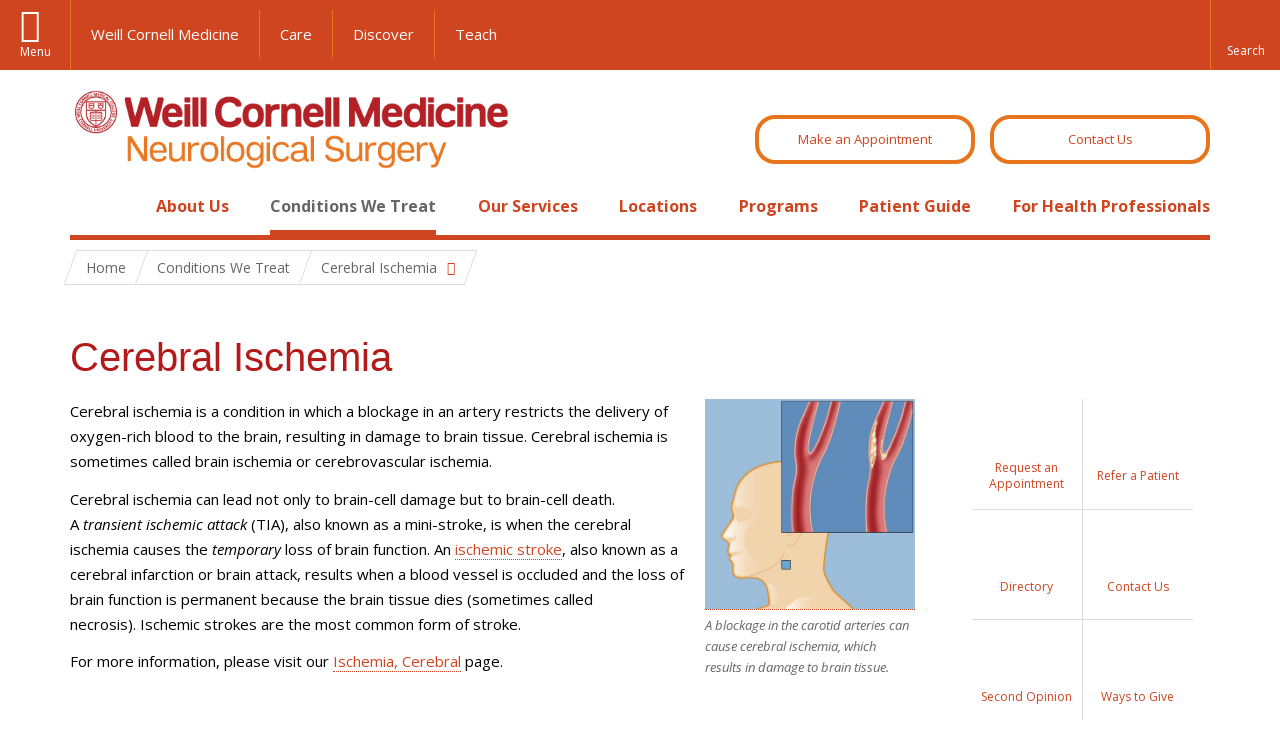

--- FILE ---
content_type: text/html; charset=utf-8
request_url: https://neurosurgery.weillcornell.org/condition/cerebral-ischemia
body_size: 39240
content:
<!DOCTYPE html>

<!--[if IE 7]>    <html class="lt-ie9 lt-ie8 no-js"  lang="en" dir="ltr"> <![endif]-->
<!--[if IE 8]>    <html class="lt-ie9 ie8 no-js"  lang="en" dir="ltr"> <![endif]-->
<!--[if gt IE 8]><!--> <html  lang="en" dir="ltr"> <!--<![endif]-->

  <head>
    <meta charset="utf-8" />
<meta name="type" content="condition" />
<link rel="shortcut icon" href="https://neurosurgery.weillcornell.org/sites/all/themes/wcm_neurosurgery/favicon.ico" />
<meta name="description" content="Cerebral ischemia is a condition in which a blockage in an artery restricts the delivery of oxygen-rich blood to the brain, resulting in damage to brain tissue. Cerebral ischemia is sometimes called brain ischemia or cerebrovascular ischemia." />
<meta name="generator" content="Drupal 7 (https://www.drupal.org)" />
<link rel="canonical" href="https://neurosurgery.weillcornell.org/condition/cerebral-ischemia" />
<link rel="shortlink" href="https://neurosurgery.weillcornell.org/node/717" />
    <title>Cerebral Ischemia | Neurological Surgery</title>

    <link rel="apple-touch-icon" sizes="57x57" href="/profiles/wcmc/themes/wcm_brand_base/favicons/apple-touch-icon-57x57.png?v=2">
    <link rel="apple-touch-icon" sizes="60x60" href="/profiles/wcmc/themes/wcm_brand_base/favicons/apple-touch-icon-60x60.png?v=2">
    <link rel="apple-touch-icon" sizes="72x72" href="/profiles/wcmc/themes/wcm_brand_base/favicons/apple-touch-icon-72x72.png?v=2">
    <link rel="apple-touch-icon" sizes="76x76" href="/profiles/wcmc/themes/wcm_brand_base/favicons/apple-touch-icon-76x76.png?v=2">
    <link rel="apple-touch-icon" sizes="114x114" href="/profiles/wcmc/themes/wcm_brand_base/favicons/apple-touch-icon-114x114.png?v=2">
    <link rel="apple-touch-icon" sizes="120x120" href="/profiles/wcmc/themes/wcm_brand_base/favicons/apple-touch-icon-120x120.png?v=2">
    <link rel="apple-touch-icon" sizes="144x144" href="/profiles/wcmc/themes/wcm_brand_base/favicons/apple-touch-icon-144x144.png?v=2">
    <link rel="apple-touch-icon" sizes="152x152" href="/profiles/wcmc/themes/wcm_brand_base/favicons/apple-touch-icon-152x152.png?v=2">
    <link rel="apple-touch-icon" sizes="180x180" href="/profiles/wcmc/themes/wcm_brand_base/favicons/apple-touch-icon-180x180.png?v=2">
    <link rel="icon" type="image/png" href="/profiles/wcmc/themes/wcm_brand_base/favicons/favicon-32x32.png?v=2" sizes="32x32">
    <link rel="icon" type="image/png" href="/profiles/wcmc/themes/wcm_brand_base/favicons/favicon-194x194.png?v=2" sizes="194x194">
    <link rel="icon" type="image/png" href="/profiles/wcmc/themes/wcm_brand_base/favicons/favicon-96x96.png?v=2" sizes="96x96">
    <link rel="icon" type="image/png" href="/profiles/wcmc/themes/wcm_brand_base/favicons/android-chrome-192x192.png?v=2" sizes="192x192">
    <link rel="icon" type="image/png" href="/profiles/wcmc/themes/wcm_brand_base/favicons/favicon-16x16.png?v=2" sizes="16x16">
    <link rel="manifest" href="/profiles/wcmc/themes/wcm_brand_base/favicons/manifest.json?v=2">
    <link rel="mask-icon" href="/profiles/wcmc/themes/wcm_brand_base/favicons/safari-pinned-tab.svg?v=2" color="#b31b1b">
    <link rel="shortcut icon" href="/profiles/wcmc/themes/wcm_brand_base/favicons/favicon.ico?v=2">
    <meta name="apple-mobile-web-app-title" content="Weill Cornell Medicine">
    <meta name="application-name" content="Weill Cornell Medicine">
    <meta name="msapplication-TileColor" content="#b31b1b">
    <meta name="msapplication-TileImage" content="/profiles/wcmc/themes/wcm_brand_base/favicons/mstile-144x144.png?v=2">
    <meta name="msapplication-config" content="/profiles/wcmc/themes/wcm_brand_base/favicons/browserconfig.xml?v=2">
    <meta name="theme-color" content="#ffffff">

    <!-- http://t.co/dKP3o1e -->
    <meta name="HandheldFriendly" content="True">
    <meta name="MobileOptimized" content="320">
    <meta name="viewport" content="width=device-width, initial-scale=1.0">
    <style>
@import url("https://neurosurgery.weillcornell.org/modules/system/system.base.css?t618a8");
@import url("https://neurosurgery.weillcornell.org/modules/system/system.messages.css?t618a8");
@import url("https://neurosurgery.weillcornell.org/modules/system/system.theme.css?t618a8");
</style>
<style>
@import url("https://neurosurgery.weillcornell.org/profiles/wcmc/modules/panopoly/panopoly/panopoly_core/css/panopoly-jquery-ui-theme.css?t618a8");
@import url("https://neurosurgery.weillcornell.org/profiles/wcmc/modules/panopoly/contrib/jquery_update/replace/ui/themes/base/minified/jquery.ui.accordion.min.css?t618a8");
@import url("https://neurosurgery.weillcornell.org/profiles/wcmc/modules/custom/wcmc_fieldable_panes/js/fancybox/jquery.fancybox.css?t618a8");
@import url("https://neurosurgery.weillcornell.org/profiles/wcmc/modules/custom/wcmc_fieldable_panes/js/fancybox/helpers/jquery.fancybox-buttons.css?t618a8");
@import url("https://neurosurgery.weillcornell.org/profiles/wcmc/modules/custom/wcm_slide_nav/css/simplebar.css?t618a8");
@import url("https://neurosurgery.weillcornell.org/profiles/wcmc/modules/custom/wcm_slide_nav/css/wcm-slide-nav.css?t618a8");
</style>
<style>
@import url("https://neurosurgery.weillcornell.org/modules/field/theme/field.css?t618a8");
@import url("https://neurosurgery.weillcornell.org/modules/node/node.css?t618a8");
@import url("https://neurosurgery.weillcornell.org/profiles/wcmc/modules/panopoly/panopoly/panopoly_admin/panopoly-admin-navbar.css?t618a8");
@import url("https://neurosurgery.weillcornell.org/profiles/wcmc/modules/panopoly/panopoly/panopoly_core/css/panopoly-dropbutton.css?t618a8");
@import url("https://neurosurgery.weillcornell.org/profiles/wcmc/modules/panopoly/panopoly/panopoly_magic/css/panopoly-magic.css?t618a8");
@import url("https://neurosurgery.weillcornell.org/profiles/wcmc/modules/panopoly/panopoly/panopoly_theme/css/panopoly-featured.css?t618a8");
@import url("https://neurosurgery.weillcornell.org/profiles/wcmc/modules/panopoly/panopoly/panopoly_theme/css/panopoly-accordian.css?t618a8");
@import url("https://neurosurgery.weillcornell.org/profiles/wcmc/modules/panopoly/panopoly/panopoly_theme/css/panopoly-layouts.css?t618a8");
@import url("https://neurosurgery.weillcornell.org/profiles/wcmc/modules/panopoly/panopoly/panopoly_widgets/panopoly-widgets.css?t618a8");
@import url("https://neurosurgery.weillcornell.org/profiles/wcmc/modules/panopoly/panopoly/panopoly_widgets/panopoly-widgets-spotlight.css?t618a8");
@import url("https://neurosurgery.weillcornell.org/profiles/wcmc/modules/panopoly/panopoly/panopoly_wysiwyg/panopoly-wysiwyg.css?t618a8");
@import url("https://neurosurgery.weillcornell.org/profiles/wcmc/modules/panopoly/contrib/radix_layouts/radix_layouts.css?t618a8");
@import url("https://neurosurgery.weillcornell.org/modules/search/search.css?t618a8");
@import url("https://neurosurgery.weillcornell.org/modules/user/user.css?t618a8");
@import url("https://neurosurgery.weillcornell.org/profiles/wcmc/modules/custom/wcmc_fieldable_panes/css/wcmc_headshot.css?t618a8");
@import url("https://neurosurgery.weillcornell.org/profiles/wcmc/modules/custom/wcm_d7_paragraphs/css/wcm-d7-paragraphs.css?t618a8");
@import url("https://neurosurgery.weillcornell.org/profiles/wcmc/modules/custom/wcm_elasticsearch/css/wcm-elasticsearch.css?t618a8");
@import url("https://neurosurgery.weillcornell.org/profiles/wcmc/modules/custom/wcm_events/css/main.min.css?t618a8");
@import url("https://neurosurgery.weillcornell.org/profiles/wcmc/modules/custom/wcm_events/css/events.css?t618a8");
@import url("https://neurosurgery.weillcornell.org/profiles/wcmc/modules/panopoly/contrib/views/css/views.css?t618a8");
@import url("https://neurosurgery.weillcornell.org/profiles/wcmc/modules/custom/panopoly_override/css/panopoly-override.css?t618a8");
@import url("https://neurosurgery.weillcornell.org/profiles/wcmc/modules/panopoly/contrib/caption_filter/caption-filter.css?t618a8");
</style>
<style>
@import url("https://neurosurgery.weillcornell.org/profiles/wcmc/modules/panopoly/contrib/ctools/css/ctools.css?t618a8");
@import url("https://neurosurgery.weillcornell.org/profiles/wcmc/modules/panopoly/contrib/panels/css/panels.css?t618a8");
@import url("https://neurosurgery.weillcornell.org/profiles/wcmc/themes/wcm_brand_base/layouts/wcmc_twocol/wcmc_twocol.css?t618a8");
@import url("https://neurosurgery.weillcornell.org/profiles/wcmc/modules/custom/wcm_person/css/wcm_person.css?t618a8");
</style>
<link rel="stylesheet" href="https://fonts.googleapis.com/css?family=Open+Sans:400,300,300italic,400italic,700,700italic" />
<style>
@import url("https://neurosurgery.weillcornell.org/profiles/wcmc/themes/wcm_brand_base/css/wcm_brand_base.css?t618a8");
@import url("https://neurosurgery.weillcornell.org/sites/all/themes/wcm_neurosurgery/css/wcm_neurosurgery.css?t618a8");
</style>
<style>
@import url("https://neurosurgery.weillcornell.org/profiles/wcmc/modules/panopoly/panopoly/panopoly_images/panopoly-images.css?t618a8");
</style>
    <script src="https://neurosurgery.weillcornell.org/sites/default/files/js/js_s5koNMBdK4BqfHyHNPWCXIL2zD0jFcPyejDZsryApj0.js"></script>
<script src="https://neurosurgery.weillcornell.org/sites/default/files/js/js_rsG_22YPjmlEiP0K_67GbG7wA1u2m6p529PKe6uGPZ4.js"></script>
<script src="https://neurosurgery.weillcornell.org/sites/default/files/js/js_IC2vqeFv6eSvzMO1oHQyKRXO8JNRFAiet9QUOFr3OFs.js"></script>
<script src="https://neurosurgery.weillcornell.org/sites/default/files/js/js_KSihocV8U0zCxJFt4zg6qCShr9oPhQQS8Xs3Xe7NHe0.js"></script>
<script src="https://neurosurgery.weillcornell.org/sites/default/files/js/js_SKbTs3wWqZZTeVuR_7FF3GXbzAt3FolQAoFWVXHDLIo.js"></script>
<script>jQuery.extend(Drupal.settings, {"basePath":"\/","pathPrefix":"","setHasJsCookie":0,"ajaxPageState":{"theme":"wcm_neurosurgery","theme_token":"k6G_yjKo1Sh8qc53nFJK54E1GUim1BNhvQUyiSX-hpk","js":{"profiles\/wcmc\/modules\/custom\/wcmc_fieldable_panes\/js\/wcmc_modal.js":1,"profiles\/wcmc\/modules\/panopoly\/panopoly\/panopoly_widgets\/panopoly-widgets.js":1,"profiles\/wcmc\/modules\/panopoly\/panopoly\/panopoly_widgets\/panopoly-widgets-spotlight.js":1,"profiles\/wcmc\/modules\/custom\/wcm_accessibility\/js\/wcm-accessibility.js":1,"profiles\/wcmc\/themes\/wcm_brand_base\/js\/headroom.min.js":1,"profiles\/wcmc\/themes\/wcm_brand_base\/js\/wcm-pin-header.js":1,"profiles\/wcmc\/themes\/wcm_brand_base\/js\/wcm-external-links.js":1,"profiles\/wcmc\/themes\/wcm_brand_base\/js\/jquery.lockfixed-revB.js":1,"profiles\/wcmc\/themes\/wcm_brand_base\/images\/cta_icons\/svgxuse.min.js":1,"profiles\/wcmc\/modules\/panopoly\/contrib\/jquery_update\/replace\/jquery\/1.10\/jquery.min.js":1,"misc\/jquery-extend-3.4.0.js":1,"misc\/jquery-html-prefilter-3.5.0-backport.js":1,"misc\/jquery.once.js":1,"misc\/drupal.js":1,"profiles\/wcmc\/modules\/panopoly\/contrib\/jquery_update\/replace\/ui\/ui\/minified\/jquery.ui.core.min.js":1,"profiles\/wcmc\/modules\/panopoly\/contrib\/jquery_update\/replace\/ui\/ui\/minified\/jquery.ui.widget.min.js":1,"profiles\/wcmc\/modules\/panopoly\/contrib\/jquery_update\/replace\/ui\/ui\/minified\/jquery.ui.tabs.min.js":1,"profiles\/wcmc\/modules\/panopoly\/contrib\/jquery_update\/replace\/ui\/ui\/minified\/jquery.ui.accordion.min.js":1,"profiles\/wcmc\/modules\/panopoly\/contrib\/jquery_update\/replace\/ui\/external\/jquery.cookie.js":1,"profiles\/wcmc\/modules\/custom\/wcmc_fieldable_panes\/js\/fancybox\/jquery.fancybox.pack.js":1,"profiles\/wcmc\/modules\/custom\/wcmc_fieldable_panes\/js\/fancybox\/helpers\/jquery.fancybox-buttons.js":1,"profiles\/wcmc\/modules\/custom\/wcm_slide_nav\/js\/simplebar.min.js":1,"profiles\/wcmc\/modules\/custom\/wcm_slide_nav\/js\/wcm-slide-nav.js":1,"misc\/form-single-submit.js":1,"profiles\/wcmc\/modules\/panopoly\/panopoly\/panopoly_images\/panopoly-images.js":1,"profiles\/wcmc\/modules\/panopoly\/contrib\/entityreference\/js\/entityreference.js":1,"profiles\/wcmc\/modules\/panopoly\/panopoly\/panopoly_admin\/panopoly-admin.js":1,"profiles\/wcmc\/modules\/panopoly\/panopoly\/panopoly_magic\/panopoly-magic.js":1,"profiles\/wcmc\/modules\/panopoly\/panopoly\/panopoly_theme\/js\/panopoly-accordion.js":1,"profiles\/wcmc\/modules\/custom\/wcmc_banner_receiver\/js\/wcmc_banner_receiver.js":1,"profiles\/wcmc\/modules\/custom\/wcm_d7_paragraphs\/js\/wcm-d7-paragraphs.js":1,"profiles\/wcmc\/modules\/custom\/wcm_events\/js\/main.min.js":1,"profiles\/wcmc\/modules\/panopoly\/contrib\/caption_filter\/js\/caption-filter.js":1,"profiles\/wcmc\/libraries\/jquery.imagesloaded\/jquery.imagesloaded.min.js":1,"profiles\/wcmc\/modules\/custom\/wcm_analytics\/js\/wcm_analytics.js":1,"profiles\/wcmc\/modules\/custom\/wcm_person\/js\/wcm_person.js":1,"profiles\/wcmc\/themes\/wcm_brand_base\/js\/bootstrap.min.js":1,"profiles\/wcmc\/themes\/wcm_brand_base\/js\/wcm-brand-base-script.js":1,"sites\/all\/themes\/wcm_neurosurgery\/js\/wcm_neurosurgery.js":1},"css":{"modules\/system\/system.base.css":1,"modules\/system\/system.messages.css":1,"modules\/system\/system.theme.css":1,"misc\/ui\/jquery.ui.theme.css":1,"misc\/ui\/jquery.ui.accordion.css":1,"profiles\/wcmc\/modules\/custom\/wcmc_fieldable_panes\/js\/fancybox\/jquery.fancybox.css":1,"profiles\/wcmc\/modules\/custom\/wcmc_fieldable_panes\/js\/fancybox\/helpers\/jquery.fancybox-buttons.css":1,"profiles\/wcmc\/modules\/custom\/wcm_slide_nav\/css\/simplebar.css":1,"profiles\/wcmc\/modules\/custom\/wcm_slide_nav\/css\/wcm-slide-nav.css":1,"modules\/field\/theme\/field.css":1,"modules\/node\/node.css":1,"profiles\/wcmc\/modules\/panopoly\/panopoly\/panopoly_admin\/panopoly-admin-navbar.css":1,"profiles\/wcmc\/modules\/panopoly\/panopoly\/panopoly_core\/css\/panopoly-dropbutton.css":1,"profiles\/wcmc\/modules\/panopoly\/panopoly\/panopoly_magic\/css\/panopoly-magic.css":1,"profiles\/wcmc\/modules\/panopoly\/panopoly\/panopoly_theme\/css\/panopoly-featured.css":1,"profiles\/wcmc\/modules\/panopoly\/panopoly\/panopoly_theme\/css\/panopoly-accordian.css":1,"profiles\/wcmc\/modules\/panopoly\/panopoly\/panopoly_theme\/css\/panopoly-layouts.css":1,"profiles\/wcmc\/modules\/panopoly\/panopoly\/panopoly_widgets\/panopoly-widgets.css":1,"profiles\/wcmc\/modules\/panopoly\/panopoly\/panopoly_widgets\/panopoly-widgets-spotlight.css":1,"profiles\/wcmc\/modules\/panopoly\/panopoly\/panopoly_wysiwyg\/panopoly-wysiwyg.css":1,"profiles\/wcmc\/modules\/panopoly\/contrib\/radix_layouts\/radix_layouts.css":1,"modules\/search\/search.css":1,"modules\/user\/user.css":1,"profiles\/wcmc\/modules\/custom\/wcmc_fieldable_panes\/css\/wcmc_headshot.css":1,"profiles\/wcmc\/modules\/custom\/wcm_d7_paragraphs\/css\/wcm-d7-paragraphs.css":1,"profiles\/wcmc\/modules\/custom\/wcm_elasticsearch\/css\/wcm-elasticsearch.css":1,"profiles\/wcmc\/modules\/custom\/wcm_events\/css\/main.min.css":1,"profiles\/wcmc\/modules\/custom\/wcm_events\/css\/events.css":1,"profiles\/wcmc\/modules\/panopoly\/contrib\/views\/css\/views.css":1,"profiles\/wcmc\/modules\/custom\/panopoly_override\/css\/panopoly-override.css":1,"profiles\/wcmc\/modules\/panopoly\/contrib\/caption_filter\/caption-filter.css":1,"profiles\/wcmc\/modules\/panopoly\/contrib\/ctools\/css\/ctools.css":1,"profiles\/wcmc\/modules\/panopoly\/contrib\/panels\/css\/panels.css":1,"profiles\/wcmc\/themes\/wcm_brand_base\/layouts\/wcmc_twocol\/wcmc_twocol.css":1,"profiles\/wcmc\/modules\/custom\/wcm_person\/css\/wcm_person.css":1,"https:\/\/fonts.googleapis.com\/css?family=Open+Sans:400,300,300italic,400italic,700,700italic":1,"profiles\/wcmc\/themes\/wcm_brand_base\/css\/wcm_brand_base.css":1,"sites\/all\/themes\/wcm_neurosurgery\/css\/wcm_neurosurgery.css":1,"profiles\/wcmc\/modules\/panopoly\/panopoly\/panopoly_images\/panopoly-images.css":1}},"CToolsModal":{"modalSize":{"type":"scale","width":".9","height":".9","addWidth":0,"addHeight":0,"contentRight":25,"contentBottom":75},"modalOptions":{"opacity":".55","background-color":"#FFF"},"animationSpeed":"fast","modalTheme":"CToolsModalDialog","throbberTheme":"CToolsModalThrobber"},"panopoly_magic":{"pane_add_preview_mode":"single"},"wcm_analytics":"{\u0022token\u0022:\u0022032de332133100187eaeb103fa911fe0\u0022,\u0022proxy_server\u0022:\u0022https:\\\/\\\/mpp.sdsweb.weillcornell.org\u0022,\u0022cross_subdomain_cookie\u0022:false,\u0022debug_mode\u0022:false,\u0022ignore_dnt\u0022:false}","currentPath":"node\/717","currentPathIsAdmin":false,"urlIsAjaxTrusted":{"\/condition\/cerebral-ischemia":true},"wcm_brand_base":{"toggle_always_pin_header":"0"},"password":{"strengthTitle":"Password compliance:"},"type":"setting"});</script>
  </head>
  <body class="html not-front not-logged-in no-sidebars page-node page-node- page-node-717 node-type-condition node-promoted region-content no-navbar no-js" >
    <div id="skip-link">
      <a href="#site-main">Skip to main content</a>
    </div>
        <header id="pinned-header">
  
<div class="region-header">
      <div id="block-block-1" class="block block-block">

    
  <div class="content">
    <script type="text/javascript" src="//cdn.rlets.com/capture_static/mms/mms.js" async="async"></script>  </div>
</div>
  </div>      <div class="wcm-search"><div class="container"><form class="global-search" action="/condition/cerebral-ischemia" method="post" id="wcm-elasticsearch-blocks-widget-radios" accept-charset="UTF-8" role="search"><span class="search-button-span"><input class="search-button form-submit btn btn-default btn-primary" type="submit" id="edit-submit--2" name="op" value="Perform search" /><svg class="cta-icon cta-icon-search"><use xlink:href="/profiles/wcmc/themes/wcm_brand_base/images/cta_icons/symbol-defs.svg#cta-icon-search"></use></svg></span><span><div class="form-item form-type-textfield form-item-search-keys form-group">
  <label class="element-invisible" for="edit-search-keys--2">Enter the terms you wish to search for. </label>
 <input placeholder="Enter Search Term..." class="global-search-input form-control form-text" role="searchbox" type="text" id="edit-search-keys--2" name="search_keys" value="" size="25" maxlength="128" />
</div>
</span><fieldset><legend class="sr-only">Select Search Option</legend><div id="edit-search-type--2" class="form-radios"><div class="form-item form-type-radio form-item-search-type radio">
  <label for="edit-search-type-pages"><input type="radio" id="edit-search-type-pages" name="search_type" value="pages" checked="checked" class="form-radio" />This Site </label>
</div>
<div class="form-item form-type-radio form-item-search-type radio">
  <label for="edit-search-type-all-sites"><input type="radio" id="edit-search-type-all-sites" name="search_type" value="all_sites" class="form-radio" />All WCM Sites </label>
</div>
<div class="form-item form-type-radio form-item-search-type radio">
  <label for="edit-search-type-people"><input type="radio" id="edit-search-type-people" name="search_type" value="people" class="form-radio" />Directory </label>
</div>
</div></fieldset><input type="hidden" name="form_build_id" value="form-CjdnrHgdYUG3MrDjqosAcKrL342q3rS7Or3Wxsizj2s" />
<input type="hidden" name="form_id" value="wcm_elasticsearch_blocks_widget_radios" />
</form></div></div>
      <div class="brand__nav brand__nav-site-logo">
    <div class="wrap">
      <div
        class="main-menu-toggle"
        tabindex="0"
        role="button"
        aria-label="Menu"
        aria-controls="slide-out-nav"
        aria-pressed="false">Menu</div>

              <div class="wcm-sm-white">
          <a href="https://weill.cornell.edu/">
            <img src="/profiles/wcmc/themes/wcm_brand_base/images/WCM_logo_white.png" alt="Weill Cornell Medicine">
          </a>
        </div>
      
              <ul class="wcm-global-links">
                      <li class="wcm-global-links__wcm first"><a href="https://weill.cornell.edu/">Weill Cornell Medicine</a></li>
            <li><a href="https://weillcornell.org">Care</a></li>
                      <li><a href="https://research.weill.cornell.edu">Discover</a></li>
            <li class="last"><a href="https://weill.cornell.edu/education">Teach</a></li>
        </ul>
      
      <div class="wcm-global-links--secondary-actions">
        
                  <div class="search-trigger" tabindex="0">
            <span role="button" aria-label="Reveal search bar" class="search-trigger-button search-trigger-button--find">
              <svg class="cta-icon cta-icon-search">
                <use xmlns:xlink="http://www.w3.org/1999/xlink" xlink:href="/profiles/wcmc/themes/wcm_brand_base/images/cta_icons/symbol-defs.svg#cta-icon-search"></use>
              </svg>
            </span>
            <span role="button" aria-label="Hide search bar" class="search-trigger-button search-trigger-button--close">
              <svg class="cta-icon cta-icon-close">
                <use xlink:href="/profiles/wcmc/themes/wcm_brand_base/images/cta_icons/symbol-defs.svg#cta-icon-close"></use>
              </svg>
            </span>
          </div>
              </div>
    </div>
  </div>
</header>

<div id="page" >
  <div class="brand">
  <div class="brand__lockup">
    <div class="container">
              <div class="brand__logo">
          <a class="wcm-site-logo" href="/"><img src="https://neurosurgery.weillcornell.org/sites/default/files/wcmneurosurgeryrgblogo_0.png" alt="Neurological Surgery" /></a>
        </div>
        <a class="wcm-site-title wcm-site-title--lockup" href="/">Neurological Surgery</a>
              <div class="appt_header">
            <a href="/request-appointment" class="btn btn--wcm">Make an Appointment</a>
            <a href="/about-us/contact-us" class="btn btn--wcm">Contact Us</a>
        </div>
    </div>
  </div>
</div>
  <nav id="slide-out-nav" aria-label="Slide out navigation">
  <div class="slide-out-nav__help">Explore this Website</div>
    <div id="slide-nav">
<ul class="menu"><li class="level-1 home"><a href="/">Home</a></li><li class="first menu-mlid-1800 level-1" data-level="1"><a href="/about-us" class="has-child">About Us</a><button class="slide-nav-toggle" aria-expanded="false"><span class="element-invisible">Toggle About Us menu options</span></button><ul class="collapse menu menu--level-2"><li class="first menu-mlid-1834 level-2" data-level="2"><a href="/about-us/directory">Directory</a></li>
<li class="menu-mlid-2718 level-2" data-level="2"><a href="/about-us/news" title="">In the News</a></li>
<li class="menu-mlid-1801 level-2" data-level="2"><a href="/about-us/events">Events</a></li>
<li class="menu-mlid-1832 level-2" data-level="2"><a href="/about-us/blog" class="has-child">Neurosurgery Blog</a><button class="slide-nav-toggle" aria-expanded="false"><span class="element-invisible">Toggle Neurosurgery Blog menu options</span></button><ul class="collapse menu menu--level-3"><li class="first last menu-mlid-2968 level-3" data-level="3"><a href="/about-us/blog/global-neurosurgery-fellow-tanzania-canadian-tale">Global Neurosurgery Fellow in Tanzania: A Canadian Tale</a></li>
</ul></li>
<li class="menu-mlid-1976 level-2" data-level="2"><a href="/about-us/podcasts">Podcasts</a></li>
<li class="menu-mlid-1836 level-2" data-level="2"><a href="/about-us/webinars">Webinars</a></li>
<li class="menu-mlid-1837 level-2" data-level="2"><a href="/about-us/ways-give">Ways to Give</a></li>
<li class="menu-mlid-1840 level-2" data-level="2"><a href="/about-us/contact-us">Contact Us</a></li>
<li class="menu-mlid-2706 level-2" data-level="2"><a href="/about-neurosurgery">About Neurosurgery</a></li>
<li class="last menu-mlid-2860 level-2" data-level="2"><a href="/patient-stories">Patient Stories</a></li>
</ul></li>
<li class="active-trail menu-mlid-1839 level-1" data-level="1"><a href="/conditions" class="active-trail has-child">Conditions We Treat</a><button class="slide-nav-toggle" aria-expanded="false"><span class="element-invisible">Toggle Conditions We Treat menu options</span></button><ul class="collapse menu menu--level-2"><li class="first menu-mlid-2011 level-2" data-level="2"><a href="/condition/acoustic-neuromas-vestibular-schwannomas" class="has-child">Acoustic Neuromas / Vestibular Schwannomas</a><button class="slide-nav-toggle" aria-expanded="false"><span class="element-invisible">Toggle Acoustic Neuromas / Vestibular Schwannomas menu options</span></button><ul class="collapse menu menu--level-3"><li class="first menu-mlid-2267 level-3" data-level="3"><a href="/condition/acoustic-neuromas-vestibular-schwannomas/symptoms-acoustic-neuroma">Symptoms of an Acoustic Neuroma</a></li>
<li class="menu-mlid-2135 level-3" data-level="3"><a href="/condition/acoustic-neuromas-vestibular-schwannomas/diagnosing-and-treating-acoustic-neuromas">Diagnosing and Treating Acoustic Neuromas</a></li>
<li class="menu-mlid-2134 level-3" data-level="3"><a href="/condition/acoustic-neuromas-vestibular-schwannomas/surgery-acoustic-neuromas">Surgery for Acoustic Neuromas</a></li>
<li class="menu-mlid-2133 level-3" data-level="3"><a href="/condition/acoustic-neuromas-vestibular-schwannomas/pictures-acoustic-neuromas">Pictures of Acoustic Neuromas</a></li>
<li class="menu-mlid-2136 level-3" data-level="3"><a href="/condition/acoustic-neuromas-vestibular-schwannomas/doctors-who-treat-acoustic-neuromas">Doctors Who Treat Acoustic Neuromas</a></li>
<li class="menu-mlid-2137 level-3" data-level="3"><a href="/condition/acoustic-neuromas-vestibular-schwannomas/acoustic-neuromas-patient-stories">Acoustic Neuromas Patient Stories</a></li>
<li class="last menu-mlid-2132 level-3" data-level="3"><a href="/condition/acoustic-neuromas-vestibular-schwannomas/second-opinions-acoustic-neuromas">Second Opinions for Acoustic Neuromas</a></li>
</ul></li>
<li class="menu-mlid-2012 level-2" data-level="2"><a href="/condition/acromegaly" class="has-child">Acromegaly</a><button class="slide-nav-toggle" aria-expanded="false"><span class="element-invisible">Toggle Acromegaly menu options</span></button><ul class="collapse menu menu--level-3"><li class="first menu-mlid-2139 level-3" data-level="3"><a href="/condition/acromegaly/symptoms-acromegaly">Symptoms of Acromegaly</a></li>
<li class="menu-mlid-2138 level-3" data-level="3"><a href="/condition/acromegaly/diagnosing-and-treating-acromegaly">Diagnosing and Treating Acromegaly</a></li>
<li class="last menu-mlid-2140 level-3" data-level="3"><a href="/condition/acromegaly/doctors-who-treat-acromegaly">Doctors Who Treat Acromegaly</a></li>
</ul></li>
<li class="menu-mlid-2013 level-2" data-level="2"><a href="/condition/adolescent-idiopathic-scoliosis" class="has-child">Adolescent Idiopathic Scoliosis</a><button class="slide-nav-toggle" aria-expanded="false"><span class="element-invisible">Toggle Adolescent Idiopathic Scoliosis menu options</span></button><ul class="collapse menu menu--level-3"><li class="first menu-mlid-2232 level-3" data-level="3"><a href="/condition/adolescent-idiopathic-scoliosis/symptoms-adolescent-idiopathic-scoliosis">Symptoms of Adolescent Idiopathic Scoliosis</a></li>
<li class="menu-mlid-2231 level-3" data-level="3"><a href="/condition/adolescent-idiopathic-scoliosis/diagnosing-adolescent-idiopathic-scoliosis">Diagnosing Adolescent Idiopathic Scoliosis</a></li>
<li class="menu-mlid-2233 level-3" data-level="3"><a href="/condition/adolescent-idiopathic-scoliosis/surgery-adolescent-idiopathic-scoliosis">Surgery for Adolescent Idiopathic Scoliosis</a></li>
<li class="last menu-mlid-2234 level-3" data-level="3"><a href="/condition/adolescent-idiopathic-scoliosis/doctors-who-treat-adolescent-idiopathic-scoliosis">Doctors Who Treat Adolescent Idiopathic Scoliosis</a></li>
</ul></li>
<li class="menu-mlid-2014 level-2" data-level="2"><a href="/condition/aneurysm" class="has-child">Aneurysm</a><button class="slide-nav-toggle" aria-expanded="false"><span class="element-invisible">Toggle Aneurysm menu options</span></button><ul class="collapse menu menu--level-3"><li class="first menu-mlid-2237 level-3" data-level="3"><a href="/condition/aneurysm/symptoms-aneurysm">Symptoms of an Aneurysm</a></li>
<li class="menu-mlid-2238 level-3" data-level="3"><a href="/condition/aneurysm/diagnosing-and-treating-aneurysm">Diagnosing and Treating an Aneurysm</a></li>
<li class="menu-mlid-2247 level-3" data-level="3"><a href="/condition/aneurysm/surgery-aneurysm">Surgery for Aneurysm</a></li>
<li class="menu-mlid-2235 level-3" data-level="3"><a href="/condition/aneurysm/doctors-who-treat-aneurysms">Doctors Who Treat Aneurysms</a></li>
<li class="menu-mlid-2236 level-3" data-level="3"><a href="/condition/aneurysm/neuropsychological-treatment-after-aneurysm">Neuropsychological Treatment After an Aneurysm</a></li>
<li class="last menu-mlid-2239 level-3" data-level="3"><a href="/condition/aneurysm/aneurysm-patient-stories">Aneurysm Patient Stories</a></li>
</ul></li>
<li class="menu-mlid-2016 level-2" data-level="2"><a href="/condition/ankylosing-spondylitis" class="has-child">Ankylosing Spondylitis</a><button class="slide-nav-toggle" aria-expanded="false"><span class="element-invisible">Toggle Ankylosing Spondylitis menu options</span></button><ul class="collapse menu menu--level-3"><li class="first menu-mlid-2328 level-3" data-level="3"><a href="/condition/ankylosing-spondylitis/symptoms-ankylosing-spondylitis">Symptoms of Ankylosing Spondylitis</a></li>
<li class="menu-mlid-2329 level-3" data-level="3"><a href="/condition/ankylosing-spondylitis/diagnosing-and-treating-ankylosing-spondylitis">Diagnosing and Treating Ankylosing Spondylitis</a></li>
<li class="menu-mlid-2330 level-3" data-level="3"><a href="/condition/ankylosing-spondylitis/surgery-ankylosing-spondylitis">Surgery for Ankylosing Spondylitis</a></li>
<li class="last menu-mlid-2249 level-3" data-level="3"><a href="/condition/ankylosing-spondylitis/doctors-who-treat-ankylosing-spondylitis">Doctors Who Treat Ankylosing Spondylitis</a></li>
</ul></li>
<li class="menu-mlid-2015 level-2" data-level="2"><a href="/condition/arachnoid-cysts-intracranial-cysts" class="has-child">Arachnoid Cysts / Intracranial Cysts</a><button class="slide-nav-toggle" aria-expanded="false"><span class="element-invisible">Toggle Arachnoid Cysts / Intracranial Cysts menu options</span></button><ul class="collapse menu menu--level-3"><li class="first menu-mlid-2338 level-3" data-level="3"><a href="/condition/arachnoid-cysts-intracranial-cysts/symptoms-arachnoid-cyst">Symptoms of an Arachnoid Cyst</a></li>
<li class="menu-mlid-2339 level-3" data-level="3"><a href="/condition/arachnoid-cysts-intracranial-cysts/diagnosing-and-treating-arachnoid-cyst">Diagnosing and Treating an Arachnoid Cyst</a></li>
<li class="menu-mlid-2340 level-3" data-level="3"><a href="/condition/arachnoid-cysts-intracranial-cysts/surgery-arachnoid-cyst">Surgery for an Arachnoid Cyst</a></li>
<li class="last menu-mlid-2341 level-3" data-level="3"><a href="/condition/arachnoid-cysts-intracranial-cysts/doctors-who-treat-arachnoid-cysts">Doctors Who Treat Arachnoid Cysts</a></li>
</ul></li>
<li class="menu-mlid-2017 level-2" data-level="2"><a href="/condition/arteriovenous-malformation-avm" class="has-child">Arteriovenous Malformation (AVM)</a><button class="slide-nav-toggle" aria-expanded="false"><span class="element-invisible">Toggle Arteriovenous Malformation (AVM) menu options</span></button><ul class="collapse menu menu--level-3"><li class="first menu-mlid-2253 level-3" data-level="3"><a href="/condition/arteriovenous-malformation-avm/symptoms-avm">Symptoms of an AVM</a></li>
<li class="menu-mlid-2344 level-3" data-level="3"><a href="/condition/arteriovenous-malformation-avm/diagnosing-and-treating-avm">Diagnosing and Treating an AVM</a></li>
<li class="menu-mlid-2343 level-3" data-level="3"><a href="/condition/arteriovenous-malformation-avm/surgery-avm">Surgery for an AVM</a></li>
<li class="last menu-mlid-2342 level-3" data-level="3"><a href="/condition/arteriovenous-malformation-avm/doctors-who-treat-avms">Doctors Who Treat AVMs</a></li>
</ul></li>
<li class="menu-mlid-2018 level-2" data-level="2"><a href="/condition/astrocytoma" class="has-child">Astrocytoma</a><button class="slide-nav-toggle" aria-expanded="false"><span class="element-invisible">Toggle Astrocytoma menu options</span></button><ul class="collapse menu menu--level-3"><li class="first menu-mlid-2345 level-3" data-level="3"><a href="/condition/astrocytoma/symptoms-and-signs-astrocytoma">Symptoms and Signs of Astrocytoma</a></li>
<li class="menu-mlid-2124 level-3" data-level="3"><a href="/condition/astrocytoma/diagnosing-astrocytoma">Diagnosing Astrocytoma</a></li>
<li class="menu-mlid-2113 level-3" data-level="3"><a href="/condition/astrocytoma/treatment-astrocytoma">Treatment for Astrocytoma</a></li>
<li class="menu-mlid-2347 level-3" data-level="3"><a href="/condition/astrocytoma/holistic-approach-treating-gliomas">Holistic Approach to Treating Gliomas</a></li>
<li class="last menu-mlid-2346 level-3" data-level="3"><a href="/condition/astrocytoma/doctors-who-treat-astrocytomas">Doctors Who Treat Astrocytomas</a></li>
</ul></li>
<li class="menu-mlid-2019 level-2" data-level="2"><a href="/condition/atypical-teratoid-rhabdoid-tumor-atrt" class="has-child">Atypical Teratoid/ Rhabdoid Tumor (AT/RT)</a><button class="slide-nav-toggle" aria-expanded="false"><span class="element-invisible">Toggle Atypical Teratoid/ Rhabdoid Tumor (AT/RT) menu options</span></button><ul class="collapse menu menu--level-3"><li class="first menu-mlid-2350 level-3" data-level="3"><a href="/condition/atypical-teratoid-rhabdoid-tumor-atrt/symptoms-atrt">Symptoms of AT/RT</a></li>
<li class="menu-mlid-2349 level-3" data-level="3"><a href="/condition/atypical-teratoid-rhabdoid-tumor-atrt/diagnosing-and-treating-atrt">Diagnosing and Treating AT/RT</a></li>
<li class="menu-mlid-2250 level-3" data-level="3"><a href="/condition/atypical-teratoid-rhabdoid-tumor-atrt/surgery-atrt">Surgery for AT/RT</a></li>
<li class="last menu-mlid-2348 level-3" data-level="3"><a href="/condition/atypical-teratoid-rhabdoid-tumor-atrt/doctors-who-treat-atrt">Doctors Who Treat AT/RT</a></li>
</ul></li>
<li class="menu-mlid-2020 level-2" data-level="2"><a href="/condition/back-pain" class="has-child">Back Pain</a><button class="slide-nav-toggle" aria-expanded="false"><span class="element-invisible">Toggle Back Pain menu options</span></button><ul class="collapse menu menu--level-3"><li class="first menu-mlid-2351 level-3" data-level="3"><a href="/condition/back-pain/types-back-pain">Types of Back Pain</a></li>
<li class="menu-mlid-2352 level-3" data-level="3"><a href="/condition/back-pain/diagnosing-and-treating-back-pain">Diagnosing and Treating Back Pain</a></li>
<li class="menu-mlid-2353 level-3" data-level="3"><a href="/condition/back-pain/minimally-invasive-surgery-back-pain">Minimally Invasive Surgery for Back Pain</a></li>
<li class="menu-mlid-2354 level-3" data-level="3"><a href="/condition/back-pain/surgeons-who-treat-back-pain">Surgeons Who Treat Back Pain</a></li>
<li class="menu-mlid-2849 level-3" data-level="3"><a href="/condition/back-pain/alif-tlif-and-llif-back-pain">ALIF, TLIF, and LLIF for Back Pain</a></li>
<li class="menu-mlid-2848 level-3" data-level="3"><a href="/patient-story/borderline-miraculous-how-hank-got-his-racquet-back">Borderline Miraculous: How Hank Got His Racquet Back</a></li>
<li class="menu-mlid-2699 level-3" data-level="3"><a href="/condition/back-pain/spinal-cord-stimulation-back-pain">Spinal Cord Stimulation for Back Pain</a></li>
<li class="last menu-mlid-2355 level-3" data-level="3"><a href="/condition/back-pain/what-our-patients-say">What Our Patients Say</a></li>
</ul></li>
<li class="menu-mlid-2021 level-2" data-level="2"><a href="/condition/basilar-invagination" class="has-child">Basilar Invagination</a><button class="slide-nav-toggle" aria-expanded="false"><span class="element-invisible">Toggle Basilar Invagination menu options</span></button><ul class="collapse menu menu--level-3"><li class="first menu-mlid-2359 level-3" data-level="3"><a href="/condition/basilar-invagination/symptoms-basilar-invagination">Symptoms of Basilar Invagination</a></li>
<li class="menu-mlid-2357 level-3" data-level="3"><a href="/condition/basilar-invagination/diagnosing-and-treating-basilar-invagination">Diagnosing and Treating Basilar Invagination</a></li>
<li class="menu-mlid-2356 level-3" data-level="3"><a href="/condition/basilar-invagination/surgery-basilar-invagination">Surgery for Basilar Invagination</a></li>
<li class="menu-mlid-2242 level-3" data-level="3"><a href="/condition/basilar-invagination/pictures-basilar-invagination">Pictures of Basilar Invagination</a></li>
<li class="menu-mlid-2360 level-3" data-level="3"><a href="/condition/basilar-invagination/doctors-who-treat-basilar-invagination">Doctors Who Treat Basilar Invagination</a></li>
<li class="menu-mlid-2978 level-3" data-level="3"><a href="/patient-story/emotional-marathon-calebs-story">An Emotional Marathon: Caleb&#039;s Chiari Malformation Story</a></li>
<li class="last menu-mlid-2358 level-3" data-level="3"><a href="/condition/basilar-invagination/basilar-invagination-references-and-resources">Basilar Invagination References and Resources</a></li>
</ul></li>
<li class="menu-mlid-2022 level-2" data-level="2"><a href="/condition/brain-abscess" class="has-child">Brain Abscess</a><button class="slide-nav-toggle" aria-expanded="false"><span class="element-invisible">Toggle Brain Abscess menu options</span></button><ul class="collapse menu menu--level-3"><li class="first menu-mlid-3082 level-3" data-level="3"><a href="/patient-story/20-out-10-headache">A &quot;20 Out of 10&quot; Headache</a></li>
<li class="menu-mlid-2361 level-3" data-level="3"><a href="/condition/brain-abscess/patient-stories-surviving-brain-abscess">Patient Stories: Surviving a Brain Abscess</a></li>
<li class="last menu-mlid-2866 level-3" data-level="3"><a href="/patient-story/no-patient-exists-vacuum">“No Patient Exists in a Vacuum”</a></li>
</ul></li>
<li class="menu-mlid-2023 level-2" data-level="2"><a href="/condition/brain-cancer" class="has-child">Brain Cancer</a><button class="slide-nav-toggle" aria-expanded="false"><span class="element-invisible">Toggle Brain Cancer menu options</span></button><ul class="collapse menu menu--level-3"><li class="first menu-mlid-2130 level-3" data-level="3"><a href="/condition/brain-cancer/symptoms-brain-cancer">Symptoms of Brain Cancer</a></li>
<li class="menu-mlid-2125 level-3" data-level="3"><a href="/condition/brain-cancer/diagnosing-brain-cancer">Diagnosing Brain Cancer</a></li>
<li class="menu-mlid-2116 level-3" data-level="3"><a href="/condition/brain-cancer/treatment-brain-cancer">Treatment for Brain Cancer</a></li>
<li class="menu-mlid-2109 level-3" data-level="3"><a href="/condition/brain-cancer/surgery-brain-cancer-adults">Surgery for Brain Cancer in Adults</a></li>
<li class="menu-mlid-2131 level-3" data-level="3"><a href="/condition/brain-cancer/specialized-programs-brain-cancer-treatment">Specialized Programs for Brain Cancer Treatment</a></li>
<li class="last menu-mlid-2128 level-3" data-level="3"><a href="/condition/brain-cancer/doctors-who-treat-brain-cancer">Doctors Who Treat Brain Cancer</a></li>
</ul></li>
<li class="menu-mlid-2024 level-2" data-level="2"><a href="/condition/brain-tumors-adults" class="has-child">Brain Tumors in Adults</a><button class="slide-nav-toggle" aria-expanded="false"><span class="element-invisible">Toggle Brain Tumors in Adults menu options</span></button><ul class="collapse menu menu--level-3"><li class="first menu-mlid-2369 level-3" data-level="3"><a href="/condition/brain-tumors-adults/symptoms-brain-tumor">Symptoms of a  Brain Tumor</a></li>
<li class="menu-mlid-2373 level-3" data-level="3"><a href="/condition/brain-tumors-adults/diagnosing-and-treating-brain-tumor">Diagnosing and Treating a Brain Tumor</a></li>
<li class="menu-mlid-2370 level-3" data-level="3"><a href="/condition/brain-tumors-adults/surgery-brain-tumors-adults">Surgery for  Brain Tumors in Adults</a></li>
<li class="menu-mlid-2368 level-3" data-level="3"><a href="/condition/brain-tumors-adults/doctors-who-treat-brain-tumors-adults">Doctors Who Treat Brain Tumors in Adults</a></li>
<li class="menu-mlid-2372 level-3" data-level="3"><a href="/condition/brain-tumors-adults/patient-stories-brain-tumors" title="">Case Studies: Patients With Brain Tumors</a></li>
<li class="last menu-mlid-2371 level-3" data-level="3"><a href="/condition/brain-tumors-adults/cognitive-remediation-after-brain-tumor-surgery">Cognitive Remediation After Brain Tumor Surgery</a></li>
</ul></li>
<li class="menu-mlid-2025 level-2" data-level="2"><a href="/condition/brain-tumors-children" class="has-child">Brain Tumors in Children</a><button class="slide-nav-toggle" aria-expanded="false"><span class="element-invisible">Toggle Brain Tumors in Children menu options</span></button><ul class="collapse menu menu--level-3"><li class="first menu-mlid-2382 level-3" data-level="3"><a href="/condition/brain-tumors-children/symptoms-pediatric-brain-tumor">Symptoms of a Pediatric Brain Tumor</a></li>
<li class="menu-mlid-2383 level-3" data-level="3"><a href="/condition/brain-tumors-children/diagnosing-and-treating-pediatric-brain-tumor">Diagnosing and Treating a Pediatric Brain Tumor</a></li>
<li class="menu-mlid-2380 level-3" data-level="3"><a href="/condition/brain-tumors-children/surgery-pediatric-brain-tumors">Surgery for Pediatric Brain Tumors</a></li>
<li class="menu-mlid-2381 level-3" data-level="3"><a href="/condition/brain-tumors-children/doctors-who-treat-pediatric-brain-tumors">Doctors Who Treat Pediatric Brain Tumors</a></li>
<li class="menu-mlid-3094 level-3" data-level="3"><a href="/patient-story/nothing-prepares-you-childs-brain-tumor">Nothing Prepares You for This: A Child&#039;s Brain Tumor</a></li>
<li class="last menu-mlid-2384 level-3" data-level="3"><a href="/condition/brain-tumors-children/patient-stories-children-brain-tumors">Patient Stories: Children With Brain Tumors</a></li>
</ul></li>
<li class="menu-mlid-2026 level-2" data-level="2"><a href="/condition/brainstem-tumors" class="has-child">Brainstem Tumors</a><button class="slide-nav-toggle" aria-expanded="false"><span class="element-invisible">Toggle Brainstem Tumors menu options</span></button><ul class="collapse menu menu--level-3"><li class="first menu-mlid-2385 level-3" data-level="3"><a href="/condition/brainstem-tumors/symptoms-brainstem-tumor">Symptoms of a Brainstem Tumor</a></li>
<li class="menu-mlid-2387 level-3" data-level="3"><a href="/condition/brainstem-tumors/diagnosing-and-treating-brainstem-tumor">Diagnosing and Treating a Brainstem Tumor</a></li>
<li class="menu-mlid-2386 level-3" data-level="3"><a href="/condition/brainstem-tumors/surgery-brainstem-tumor">Surgery for a Brainstem Tumor</a></li>
<li class="last menu-mlid-3093 level-3" data-level="3"><a href="/condition/brainstem-tumors/doctors-who-treat-brainstem-tumors">Doctors Who Treat Brainstem Tumors</a></li>
</ul></li>
<li class="menu-mlid-2731 level-2" data-level="2"><a href="/condition/csf-leaks" class="has-child">CSF Leaks</a><button class="slide-nav-toggle" aria-expanded="false"><span class="element-invisible">Toggle CSF Leaks menu options</span></button><ul class="collapse menu menu--level-3"><li class="first menu-mlid-2969 level-3" data-level="3"><a href="/patient-story/my-csf-leak-heroes">My CSF Leak Heroes!</a></li>
<li class="menu-mlid-2732 level-3" data-level="3"><a href="/condition/csf-leaks/symptoms-cranial-csf-leak">Symptoms of a Cranial CSF Leak</a></li>
<li class="menu-mlid-2730 level-3" data-level="3"><a href="/condition/csf-leaks/symptoms-spinal-csf-leak">Symptoms of a Spinal CSF Leak</a></li>
<li class="menu-mlid-2865 level-3" data-level="3"><a href="/condition/csf-leaks/diagnosing-csf-leak">Diagnosing a CSF Leak</a></li>
<li class="menu-mlid-2734 level-3" data-level="3"><a href="/condition/csf-leaks/treatment-csf-leaks">Treatment of CSF Leaks</a></li>
<li class="menu-mlid-2735 level-3" data-level="3"><a href="/condition/csf-leaks/doctors-who-treat-csf-leaks">Doctors Who Treat CSF Leaks</a></li>
<li class="last menu-mlid-2862 level-3" data-level="3"><a href="/patient-story/you-will-have-your-life-back-csf-leak-story">You WILL Have Your Life Back! A CSF Leak Story</a></li>
</ul></li>
<li class="menu-mlid-2034 level-2" data-level="2"><a href="/condition/carotid-body-tumors" class="has-child">Carotid Body Tumors</a><button class="slide-nav-toggle" aria-expanded="false"><span class="element-invisible">Toggle Carotid Body Tumors menu options</span></button><ul class="collapse menu menu--level-3"><li class="first menu-mlid-2390 level-3" data-level="3"><a href="/condition/carotid-body-tumors/symptoms-carotid-body-tumor">Symptoms of a Carotid Body Tumor</a></li>
<li class="menu-mlid-2391 level-3" data-level="3"><a href="/condition/carotid-body-tumors/diagnosing-and-treating-carotid-body-tumor">Diagnosing and Treating a Carotid Body Tumor</a></li>
<li class="menu-mlid-2389 level-3" data-level="3"><a href="/condition/carotid-body-tumors/surgery-carotid-body-tumors">Surgery for Carotid Body Tumors</a></li>
<li class="last menu-mlid-2388 level-3" data-level="3"><a href="/condition/carotid-body-tumors/doctors-who-treat-carotid-body-tumors">Doctors Who Treat Carotid Body Tumors</a></li>
</ul></li>
<li class="menu-mlid-2035 level-2" data-level="2"><a href="/condition/carotid-occlusive-disease" class="has-child">Carotid Occlusive Disease</a><button class="slide-nav-toggle" aria-expanded="false"><span class="element-invisible">Toggle Carotid Occlusive Disease menu options</span></button><ul class="collapse menu menu--level-3"><li class="first menu-mlid-2310 level-3" data-level="3"><a href="/condition/carotid-occlusive-disease/symptoms-carotid-occlusive-disease">Symptoms of Carotid Occlusive Disease</a></li>
<li class="menu-mlid-2309 level-3" data-level="3"><a href="/condition/carotid-occlusive-disease/diagnosing-and-treating-carotid-occlusive-disease">Diagnosing and Treating Carotid Occlusive Disease</a></li>
<li class="menu-mlid-2311 level-3" data-level="3"><a href="/condition/carotid-occlusive-disease/surgery-carotid-occlusive-disease">Surgery for Carotid Occlusive Disease</a></li>
<li class="menu-mlid-2255 level-3" data-level="3"><a href="/condition/carotid-occlusive-disease/doctors-who-treat-carotid-occlusive-disease">Doctors Who Treat Carotid Occlusive Disease</a></li>
<li class="menu-mlid-2392 level-3" data-level="3"><a href="/condition/carotid-occlusive-disease/patient-stories-carotid-blockage">Patient Stories: Carotid Blockage</a></li>
<li class="last menu-mlid-2393 level-3" data-level="3"><a href="/condition/carotid-occlusive-disease/faqs-about-carotid-blockage">FAQs About Carotid Blockage</a></li>
</ul></li>
<li class="menu-mlid-2867 level-2" data-level="2"><a href="/condition/carpal-tunnel-syndrome" class="has-child">Carpal Tunnel Syndrome</a><button class="slide-nav-toggle" aria-expanded="false"><span class="element-invisible">Toggle Carpal Tunnel Syndrome menu options</span></button><ul class="collapse menu menu--level-3"><li class="first menu-mlid-2870 level-3" data-level="3"><a href="/condition/carpal-tunnel-syndrome/diagnosing-carpal-tunnel-syndrome">Diagnosing Carpal Tunnel Syndrome</a></li>
<li class="menu-mlid-2869 level-3" data-level="3"><a href="/condition/carpal-tunnel-syndrome/nonsurgical-treatment-carpal-tunnel-syndrome">Nonsurgical Treatment for Carpal Tunnel Syndrome</a></li>
<li class="menu-mlid-2868 level-3" data-level="3"><a href="/condition/carpal-tunnel-syndrome/surgery-carpal-tunnel-syndrome-carpal-tunnel-release-surgery">Surgery for Carpal Tunnel Syndrome (Carpal Tunnel Release Surgery)</a></li>
<li class="last menu-mlid-2871 level-3" data-level="3"><a href="/condition/carpal-tunnel-syndrome/symptoms-carpal-tunnel-syndrome">Symptoms of Carpal Tunnel Syndrome</a></li>
</ul></li>
<li class="menu-mlid-2036 level-2" data-level="2"><a href="/condition/cavernous-malformations" class="has-child">Cavernous  Malformations</a><button class="slide-nav-toggle" aria-expanded="false"><span class="element-invisible">Toggle Cavernous  Malformations menu options</span></button><ul class="collapse menu menu--level-3"><li class="first menu-mlid-2374 level-3" data-level="3"><a href="/condition/cavernous-malformations/symptoms-cavernous-malformation">Symptoms of a Cavernous Malformation</a></li>
<li class="menu-mlid-2375 level-3" data-level="3"><a href="/condition/cavernous-malformations/diagnosing-and-treating-cavernous-malformation">Diagnosing and Treating a Cavernous Malformation</a></li>
<li class="menu-mlid-2376 level-3" data-level="3"><a href="/condition/cavernous-malformations/surgery-cavernous-malformation">Surgery for a Cavernous Malformation</a></li>
<li class="menu-mlid-2377 level-3" data-level="3"><a href="/condition/cavernous-malformations/doctors-who-treat-cavernous-malformations">Doctors Who Treat Cavernous Malformations</a></li>
<li class="last menu-mlid-2394 level-3" data-level="3"><a href="/condition/cavernous-malformations/what-our-patients-say-cav-mal-stories">What Our Patients Say: Cav-Mal Stories</a></li>
</ul></li>
<li class="active-trail active menu-mlid-2037 level-2" data-level="2"><a href="/condition/cerebral-ischemia" class="active-trail active-trail active">Cerebral Ischemia</a></li>
<li class="menu-mlid-2039 level-2" data-level="2"><a href="/condition/chiari-malformation" class="has-child">Chiari Malformation</a><button class="slide-nav-toggle" aria-expanded="false"><span class="element-invisible">Toggle Chiari Malformation menu options</span></button><ul class="collapse menu menu--level-3"><li class="first menu-mlid-2396 level-3" data-level="3"><a href="/condition/chiari-malformation/symptoms-chiari-malformation">Symptoms of Chiari Malformation</a></li>
<li class="menu-mlid-2397 level-3" data-level="3"><a href="/condition/chiari-malformation/diagnosing-and-treating-chiari-malformation">Diagnosing and Treating Chiari Malformation</a></li>
<li class="menu-mlid-2403 level-3" data-level="3"><a href="/condition/chiari-malformation/deciding-treatment-chiari-malformation">Deciding on Treatment for Chiari Malformation</a></li>
<li class="menu-mlid-2404 level-3" data-level="3"><a href="/condition/chiari-malformation/chiari-malformation-appointment-checklist">Chiari Malformation Appointment Checklist</a></li>
<li class="menu-mlid-2402 level-3" data-level="3"><a href="/condition/chiari-malformation/surgery-chiari-malformations">Surgery for Chiari Malformations</a></li>
<li class="menu-mlid-2408 level-3" data-level="3"><a href="/condition/chiari-malformation/how-choose-neurosurgeon-chiari-malformation">How to Choose a Neurosurgeon for Chiari Malformation</a></li>
<li class="menu-mlid-2399 level-3" data-level="3"><a href="/condition/chiari-malformation/we-conquered-chiari-patients-and-parents-tell-their-stories">We Conquered Chiari: Patients and Parents Tell Their Stories</a></li>
<li class="menu-mlid-2400 level-3" data-level="3"><a href="/condition/chiari-malformation/pictures-chiari-malformations">Pictures of Chiari Malformations</a></li>
<li class="menu-mlid-2407 level-3" data-level="3"><a href="/condition/chiari-malformation/chiari-malformation-resources">Chiari Malformation Resources</a></li>
<li class="menu-mlid-2401 level-3" data-level="3"><a href="/condition/chiari-malformation/doctors-who-treat-chiari-malformations">Doctors Who Treat Chiari Malformations</a></li>
<li class="menu-mlid-2405 level-3" data-level="3"><a href="/condition/chiari-malformation/neuropsychological-treatment-after-chiari-malformation">Neuropsychological Treatment After Chiari Malformation</a></li>
<li class="menu-mlid-2406 level-3" data-level="3"><a href="/condition/chiari-malformation/our-chiari-research-publications">Our Chiari Research Publications</a></li>
<li class="menu-mlid-2864 level-3" data-level="3"><a href="/patient-story/abby-vs-chiari">Abby vs. Chiari</a></li>
<li class="menu-mlid-2977 level-3" data-level="3"><a href="/patient-story/maries-long-search-answer-chiari-story">Marie’s Long Search for an Answer: A Chiari Story</a></li>
<li class="last menu-mlid-3092 level-3" data-level="3"><a href="/patient-story/i-can-see-healthy-future-chiari-story">“I Can See a Healthy Future” (A Chiari Story)</a></li>
</ul></li>
<li class="menu-mlid-2040 level-2" data-level="2"><a href="/condition/chordoma" class="has-child">Chordoma</a><button class="slide-nav-toggle" aria-expanded="false"><span class="element-invisible">Toggle Chordoma menu options</span></button><ul class="collapse menu menu--level-3"><li class="first menu-mlid-2409 level-3" data-level="3"><a href="/condition/chordoma/symptoms-chordoma">Symptoms of a Chordoma</a></li>
<li class="menu-mlid-2411 level-3" data-level="3"><a href="/condition/chordoma/diagnosing-and-treating-chordoma">Diagnosing and Treating a Chordoma</a></li>
<li class="menu-mlid-2410 level-3" data-level="3"><a href="/condition/chordoma/surgery-chordoma">Surgery for a Chordoma</a></li>
<li class="last menu-mlid-2412 level-3" data-level="3"><a href="/condition/chordoma/doctors-who-treat-chordomas">Doctors Who Treat Chordomas</a></li>
</ul></li>
<li class="menu-mlid-2743 level-2" data-level="2"><a href="/condition/choroid-plexus-tumors" class="has-child">Choroid Plexus Tumors</a><button class="slide-nav-toggle" aria-expanded="false"><span class="element-invisible">Toggle Choroid Plexus Tumors menu options</span></button><ul class="collapse menu menu--level-3"><li class="first menu-mlid-2744 level-3" data-level="3"><a href="/condition/choroid-plexus-tumors/symptoms-choroid-plexus-tumor">Symptoms of a Choroid Plexus Tumor</a></li>
<li class="menu-mlid-2745 level-3" data-level="3"><a href="/condition/choroid-plexus-tumors/diagnosing-and-treating-choroid-plexus-tumor">Diagnosing and Treating a Choroid Plexus Tumor</a></li>
<li class="last menu-mlid-2746 level-3" data-level="3"><a href="/condition/choroid-plexus-tumors/doctors-who-treat-choroid-plexus-tumors">Doctors Who Treat Choroid Plexus Tumors</a></li>
</ul></li>
<li class="menu-mlid-2041 level-2" data-level="2"><a href="/condition/cognitive-dysfunction" class="has-child">Cognitive Dysfunction</a><button class="slide-nav-toggle" aria-expanded="false"><span class="element-invisible">Toggle Cognitive Dysfunction menu options</span></button><ul class="collapse menu menu--level-3"><li class="first menu-mlid-2413 level-3" data-level="3"><a href="/condition/cognitive-dysfunction/what-do-we-mean-cognitive-dysfunction">What Do We Mean By Cognitive Dysfunction?</a></li>
<li class="menu-mlid-2414 level-3" data-level="3"><a href="/condition/cognitive-dysfunction/neuropsychology-treatment-cognitive-deficits">Neuropsychology Treatment for Cognitive Deficits</a></li>
<li class="menu-mlid-2416 level-3" data-level="3"><a href="/condition/cognitive-dysfunction/cognitive-issues-after-covid-19">Cognitive Issues After Covid-19</a></li>
<li class="menu-mlid-2415 level-3" data-level="3"><a href="/condition/cognitive-dysfunction/doctors-who-treat-cognitive-dysfunction">Doctors Who Treat Cognitive Dysfunction</a></li>
<li class="last menu-mlid-2417 level-3" data-level="3"><a href="/patient-story/long-hike-back">A Long Hike Back</a></li>
</ul></li>
<li class="menu-mlid-2042 level-2" data-level="2"><a href="/condition/colloid-cysts" class="has-child">Colloid Cysts</a><button class="slide-nav-toggle" aria-expanded="false"><span class="element-invisible">Toggle Colloid Cysts menu options</span></button><ul class="collapse menu menu--level-3"><li class="first menu-mlid-2243 level-3" data-level="3"><a href="/condition/colloid-cysts/symptoms-colloid-cyst">Symptoms of a Colloid Cyst</a></li>
<li class="menu-mlid-2419 level-3" data-level="3"><a href="/condition/colloid-cysts/diagnosing-and-treating-colloid-cyst">Diagnosing and Treating a Colloid Cyst</a></li>
<li class="menu-mlid-2422 level-3" data-level="3"><a href="/condition/colloid-cysts/surgery-colloid-cyst">Surgery for a Colloid Cyst</a></li>
<li class="menu-mlid-2421 level-3" data-level="3"><a href="/conditions-we-treat/colloid-cysts/video-endoscopic-surgery-colloid-cyst">Video: Endoscopic Surgery for Colloid Cyst</a></li>
<li class="menu-mlid-2378 level-3" data-level="3"><a href="/condition/colloid-cysts/neuropsychology-and-colloid-cysts">Neuropsychology and Colloid Cysts</a></li>
<li class="menu-mlid-2379 level-3" data-level="3"><a href="/condition/colloid-cysts/doctors-who-treat-colloid-cysts">Doctors Who Treat Colloid Cysts</a></li>
<li class="menu-mlid-2418 level-3" data-level="3"><a href="/condition/colloid-cysts/what-our-patients-say-colloid-cyst-stories">What Our Patients Say: Colloid Cyst Stories</a></li>
<li class="menu-mlid-2420 level-3" data-level="3"><a href="/condition/colloid-cysts/colloid-cyst-patient-registry-and-research">Colloid Cyst Patient Registry and Research</a></li>
<li class="menu-mlid-3089 level-3" data-level="3"><a href="/patient-story/it-wasnt-just-heat-colloid-cyst-story">It Wasn’t Just the Heat: A Colloid Cyst Story</a></li>
<li class="last menu-mlid-2971 level-3" data-level="3"><a href="/patient-story/my-colloid-cyst-gone-good">“My Colloid Cyst Is Gone for Good!”</a></li>
</ul></li>
<li class="menu-mlid-2043 level-2" data-level="2"><a href="/condition/concussion" class="has-child">Concussion</a><button class="slide-nav-toggle" aria-expanded="false"><span class="element-invisible">Toggle Concussion menu options</span></button><ul class="collapse menu menu--level-3"><li class="first menu-mlid-2424 level-3" data-level="3"><a href="/condition/concussion/symptoms-concussion">Symptoms of Concussion</a></li>
<li class="menu-mlid-2425 level-3" data-level="3"><a href="/condition/concussion/diagnosing-and-treating-concussion">Diagnosing and Treating Concussion</a></li>
<li class="last menu-mlid-2423 level-3" data-level="3"><a href="/condition/concussion/doctors-who-treat-concussion">Doctors Who Treat Concussion</a></li>
</ul></li>
<li class="menu-mlid-2044 level-2" data-level="2"><a href="/condition/craniocervical-junction-disorders" class="has-child">Craniocervical Junction Disorders</a><button class="slide-nav-toggle" aria-expanded="false"><span class="element-invisible">Toggle Craniocervical Junction Disorders menu options</span></button><ul class="collapse menu menu--level-3"><li class="first menu-mlid-2120 level-3" data-level="3"><a href="/condition/craniocervical-junction-disorders/symptoms-craniocervical-junction-disorders">Symptoms of Craniocervical Junction Disorders</a></li>
<li class="menu-mlid-2112 level-3" data-level="3"><a href="/condition/craniocervical-junction-disorders/diagnosing-and-treating-craniocervical-disorders">Diagnosing and Treating Craniocervical Disorders</a></li>
<li class="last menu-mlid-2427 level-3" data-level="3"><a href="/condition/craniocervical-junction-disorders/doctors-who-treat-craniocervical-junction-disorders">Doctors Who Treat Craniocervical Junction Disorders</a></li>
</ul></li>
<li class="menu-mlid-2045 level-2" data-level="2"><a href="/condition/craniopharyngiomas" class="has-child">Craniopharyngiomas</a><button class="slide-nav-toggle" aria-expanded="false"><span class="element-invisible">Toggle Craniopharyngiomas menu options</span></button><ul class="collapse menu menu--level-3"><li class="first menu-mlid-2431 level-3" data-level="3"><a href="/condition/craniopharyngiomas/symptoms-craniopharyngioma">Symptoms of a Craniopharyngioma</a></li>
<li class="menu-mlid-2430 level-3" data-level="3"><a href="/condition/craniopharyngiomas/diagnosing-and-treating-craniopharyngioma">Diagnosing and Treating a Craniopharyngioma</a></li>
<li class="menu-mlid-2429 level-3" data-level="3"><a href="/condition/craniopharyngiomas/surgery-craniopharyngioma">Surgery for a Craniopharyngioma</a></li>
<li class="menu-mlid-2428 level-3" data-level="3"><a href="/condition/craniopharyngiomas/doctors-who-treat-craniopharyngiomas">Doctors Who Treat Craniopharyngiomas</a></li>
<li class="last menu-mlid-2432 level-3" data-level="3"><a href="/condition/craniopharyngiomas/craniopharyngioma-references-and-resources">Craniopharyngioma References and Resources</a></li>
</ul></li>
<li class="menu-mlid-2046 level-2" data-level="2"><a href="/condition/craniosynostosis" class="has-child">Craniosynostosis</a><button class="slide-nav-toggle" aria-expanded="false"><span class="element-invisible">Toggle Craniosynostosis menu options</span></button><ul class="collapse menu menu--level-3"><li class="first menu-mlid-2252 level-3" data-level="3"><a href="/condition/craniosynostosis/symptoms-craniosynostosis">Symptoms of Craniosynostosis</a></li>
<li class="menu-mlid-2434 level-3" data-level="3"><a href="/condition/craniosynostosis/diagnosing-and-treating-craniosynostosis">Diagnosing and Treating Craniosynostosis</a></li>
<li class="menu-mlid-2436 level-3" data-level="3"><a href="/condition/craniosynostosis/and-after-photos-craniosynostosis">Before and After Photos of Craniosynostosis</a></li>
<li class="menu-mlid-2435 level-3" data-level="3"><a href="/condition/craniosynostosis/surgery-craniosynostosis">Surgery for Craniosynostosis</a></li>
<li class="menu-mlid-2433 level-3" data-level="3"><a href="/condition/craniosynostosis/minimally-invasive-endoscopic-surgery-craniosynostosis">Minimally Invasive Endoscopic Surgery for Craniosynostosis</a></li>
<li class="menu-mlid-2437 level-3" data-level="3"><a href="/condition/craniosynostosis/doctors-who-treat-craniosynostosis">Doctors Who Treat Craniosynostosis</a></li>
<li class="menu-mlid-2750 level-3" data-level="3"><a href="/resource/parents-guide-craniosynostosis-surgery">A Parent&#039;s Guide to Craniosynostosis Surgery</a></li>
<li class="menu-mlid-2687 level-3" data-level="3"><a href="/condition/craniosynostosis/frequently-asked-questions-about-craniosynostosis">Frequently Asked Questions About Craniosynostosis</a></li>
<li class="menu-mlid-2752 level-3" data-level="3"><a href="/patient-story/harry-and-helmet">Harry and the Helmet</a></li>
<li class="menu-mlid-2688 level-3" data-level="3"><a href="/conditions-we-treat/craniosynostosis/helmet-therapy">Helmet Therapy</a></li>
<li class="menu-mlid-2748 level-3" data-level="3"><a href="/condition/craniosynostosis/surgery-multi-suture-craniosynostosis-and-craniosynostosis-syndromes-0">Surgery for Multi-Suture Craniosynostosis and Craniosynostosis Syndromes</a></li>
<li class="menu-mlid-2749 level-3" data-level="3"><a href="/condition/craniosynostosis/surgery-multi-suture-craniosynostosis-and-craniosynostosis-syndromes">Surgery for Multi-Suture Craniosynostosis and Craniosynostosis Syndromes</a></li>
<li class="last menu-mlid-2686 level-3" data-level="3"><a href="/condition/craniosynostosis/what-our-craniosynostosis-patients-and-their-parents-say">What Our Craniosynostosis Patients (and Their Parents) Say</a></li>
</ul></li>
<li class="menu-mlid-2047 level-2" data-level="2"><a href="/condition/cushings-disease" class="has-child">Cushing&#039;s Disease</a><button class="slide-nav-toggle" aria-expanded="false"><span class="element-invisible">Toggle Cushing's Disease menu options</span></button><ul class="collapse menu menu--level-3"><li class="first menu-mlid-2438 level-3" data-level="3"><a href="/condition/cushings-disease/symptoms-cushings-disease">Symptoms of Cushing&#039;s Disease</a></li>
<li class="menu-mlid-2439 level-3" data-level="3"><a href="/condition/cushings-disease/diagnosing-and-treating-cushings-disease">Diagnosing and Treating Cushing&#039;s Disease</a></li>
<li class="menu-mlid-2440 level-3" data-level="3"><a href="/condition/cushings-disease/doctors-who-treat-cushings-disease">Doctors Who Treat Cushing&#039;s Disease</a></li>
<li class="menu-mlid-2442 level-3" data-level="3"><a href="/condition/cushings-disease/what-our-patients-say-cushings-disease-stories">What Our Patients Say: Cushing&#039;s Disease Stories</a></li>
<li class="last menu-mlid-2441 level-3" data-level="3"><a href="/in-the-news/medical-marvels-kaylea-scott">Medical Marvels: Kaylea Scott</a></li>
</ul></li>
<li class="menu-mlid-2048 level-2" data-level="2"><a href="/condition/deformational-plagiocephaly" class="has-child">Deformational Plagiocephaly</a><button class="slide-nav-toggle" aria-expanded="false"><span class="element-invisible">Toggle Deformational Plagiocephaly menu options</span></button><ul class="collapse menu menu--level-3"><li class="first menu-mlid-2443 level-3" data-level="3"><a href="/condition/deformational-plagiocephaly/symptoms-deformational-plagiocephaly">Symptoms of Deformational Plagiocephaly</a></li>
<li class="menu-mlid-2444 level-3" data-level="3"><a href="/condition/deformational-plagiocephaly/diagnosing-and-treating-deformational-plagiocephaly">Diagnosing and Treating Deformational Plagiocephaly</a></li>
<li class="menu-mlid-2705 level-3" data-level="3"><a href="/condition/deformational-plagiocephaly/plagiocephaly-resources">Plagiocephaly Resources</a></li>
<li class="last menu-mlid-2704 level-3" data-level="3"><a href="/resource/parents-guide-plagiocephaly">A Parent&#039;s Guide to Plagiocephaly</a></li>
</ul></li>
<li class="menu-mlid-2049 level-2" data-level="2"><a href="/condition/diffuse-intrinsic-pontine-glioma-dipg" class="has-child">Diffuse Intrinsic Pontine Glioma (DIPG)</a><button class="slide-nav-toggle" aria-expanded="false"><span class="element-invisible">Toggle Diffuse Intrinsic Pontine Glioma (DIPG) menu options</span></button><ul class="collapse menu menu--level-3"><li class="first menu-mlid-2447 level-3" data-level="3"><a href="/condition/diffuse-intrinsic-pontine-glioma-dipg/symptoms-dipg">Symptoms of DIPG</a></li>
<li class="menu-mlid-2446 level-3" data-level="3"><a href="/condition/diffuse-intrinsic-pontine-glioma-dipg/diagnosing-and-treating-dipg">Diagnosing and Treating DIPG</a></li>
<li class="menu-mlid-2448 level-3" data-level="3"><a href="/condition/diffuse-intrinsic-pontine-glioma-dipg/surgery-dipg">Surgery for DIPG</a></li>
<li class="menu-mlid-2449 level-3" data-level="3"><a href="/condition/diffuse-intrinsic-pontine-glioma-dipg/doctors-who-treat-dipg">Doctors Who Treat DIPG</a></li>
<li class="menu-mlid-2451 level-3" data-level="3"><a href="/condition/diffuse-intrinsic-pontine-glioma-dipg/faqs-about-dipg">FAQs About DIPG</a></li>
<li class="menu-mlid-2450 level-3" data-level="3"><a href="/condition/diffuse-intrinsic-pontine-glioma-dipg/research-dipg">Research Into DIPG</a></li>
<li class="menu-mlid-2452 level-3" data-level="3"><a href="/patient-story/cheering-caitlin-patient-story">Cheering for Caitlin: A Patient Story</a></li>
<li class="last menu-mlid-2676 level-3" data-level="3"><a href="/condition/diffuse-intrinsic-pontine-glioma-dipg/new-discoveries-about-dipg">New Discoveries About DIPG</a></li>
</ul></li>
<li class="menu-mlid-2050 level-2" data-level="2"><a href="/condition/dystonia" class="has-child">Dystonia</a><button class="slide-nav-toggle" aria-expanded="false"><span class="element-invisible">Toggle Dystonia menu options</span></button><ul class="collapse menu menu--level-3"><li class="first menu-mlid-2453 level-3" data-level="3"><a href="/condition/dystonia/symptoms-dystonia">Symptoms of Dystonia</a></li>
<li class="menu-mlid-2454 level-3" data-level="3"><a href="/condition/dystonia/diagnosing-and-treating-dystonia">Diagnosing and Treating Dystonia</a></li>
<li class="menu-mlid-2455 level-3" data-level="3"><a href="/condition/dystonia/surgery-dystonia">Surgery for Dystonia</a></li>
<li class="last menu-mlid-2456 level-3" data-level="3"><a href="/condition/dystonia/doctors-who-treat-dystonia">Doctors Who Treat Dystonia</a></li>
</ul></li>
<li class="menu-mlid-2051 level-2" data-level="2"><a href="/condition/ehlers-danlos-syndrome-eds" class="has-child">Ehlers-Danlos Syndrome (EDS)</a><button class="slide-nav-toggle" aria-expanded="false"><span class="element-invisible">Toggle Ehlers-Danlos Syndrome (EDS) menu options</span></button><ul class="collapse menu menu--level-3"><li class="first menu-mlid-2457 level-3" data-level="3"><a href="/condition/ehlers-danlos-syndrome-eds/symptoms-and-signs-ehlers-danlos-syndrome">Symptoms and Signs of Ehlers-Danlos Syndrome</a></li>
<li class="menu-mlid-2119 level-3" data-level="3"><a href="/condition/ehlers-danlos-syndrome-eds/diagnosing-ehlers-danlos-syndrome">Diagnosing Ehlers-Danlos Syndrome</a></li>
<li class="menu-mlid-2111 level-3" data-level="3"><a href="/condition/ehlers-danlos-syndrome-eds/treatment-ehlers-danlos-syndrome">Treatment for Ehlers-Danlos Syndrome</a></li>
<li class="menu-mlid-2458 level-3" data-level="3"><a href="/condition/ehlers-danlos-syndrome-eds/doctors-who-treat-ehlers-danlos-syndrome">Doctors Who Treat Ehlers-Danlos Syndrome</a></li>
<li class="last menu-mlid-2459 level-3" data-level="3"><a href="/condition/ehlers-danlos-syndrome-eds/tlif-spine-fusion-ehlers-danlos-syndrome">TLIF Spine Fusion for Ehlers-Danlos Syndrome</a></li>
</ul></li>
<li class="menu-mlid-2052 level-2" data-level="2"><a href="/condition/ependymoma" class="has-child">Ependymoma</a><button class="slide-nav-toggle" aria-expanded="false"><span class="element-invisible">Toggle Ependymoma menu options</span></button><ul class="collapse menu menu--level-3"><li class="first menu-mlid-2460 level-3" data-level="3"><a href="/condition/ependymoma/symptoms-and-signs-ependymoma">Symptoms and Signs of Ependymoma</a></li>
<li class="menu-mlid-2123 level-3" data-level="3"><a href="/condition/ependymoma/diagnosing-and-treating-ependymoma">Diagnosing and Treating Ependymoma</a></li>
<li class="menu-mlid-2115 level-3" data-level="3"><a href="/condition/ependymoma/surgery-ependymoma">Surgery for Ependymoma</a></li>
<li class="menu-mlid-2461 level-3" data-level="3"><a href="/condition/ependymoma/pictures-myxopapillary-ependymoma">Pictures of Myxopapillary Ependymoma</a></li>
<li class="last menu-mlid-2462 level-3" data-level="3"><a href="/condition/ependymoma/doctors-who-treat-ependymoma">Doctors Who Treat Ependymoma</a></li>
</ul></li>
<li class="menu-mlid-2053 level-2" data-level="2"><a href="/condition/epilepsy-adults" class="has-child">Epilepsy in Adults</a><button class="slide-nav-toggle" aria-expanded="false"><span class="element-invisible">Toggle Epilepsy in Adults menu options</span></button><ul class="collapse menu menu--level-3"><li class="first menu-mlid-2362 level-3" data-level="3"><a href="/condition/epilepsy-adults/symptoms-epilepsy-adults">Symptoms of Epilepsy in Adults</a></li>
<li class="menu-mlid-2363 level-3" data-level="3"><a href="/condition/epilepsy-adults/diagnosing-and-treating-epilepsy-adults">Diagnosing and Treating Epilepsy in Adults</a></li>
<li class="menu-mlid-2365 level-3" data-level="3"><a href="/condition/epilepsy-adults/surgery-epilepsy-adults">Surgery for Epilepsy in Adults</a></li>
<li class="menu-mlid-2364 level-3" data-level="3"><a href="/condition/epilepsy-adults/doctors-who-treat-epilepsy-adults">Doctors Who Treat Epilepsy in Adults</a></li>
<li class="menu-mlid-2366 level-3" data-level="3"><a href="/conditions-we-treat/epilepsy-adults/advanced-surgical-options-epilepsy">Advanced Surgical Options for Epilepsy</a></li>
<li class="last menu-mlid-2367 level-3" data-level="3"><a href="/in-the-news/epilepsy-team-implants-first-neuropace-rns-neurostimulator">Epilepsy Team Implants First NeuroPace RNS Neurostimulator</a></li>
</ul></li>
<li class="menu-mlid-2054 level-2" data-level="2"><a href="/condition/epilepsy-children" class="has-child">Epilepsy in Children</a><button class="slide-nav-toggle" aria-expanded="false"><span class="element-invisible">Toggle Epilepsy in Children menu options</span></button><ul class="collapse menu menu--level-3"><li class="first menu-mlid-2269 level-3" data-level="3"><a href="/condition/epilepsy-children/symptoms-epilepsy-children">Symptoms of Epilepsy in Children</a></li>
<li class="menu-mlid-2251 level-3" data-level="3"><a href="/condition/epilepsy-children/diagnosing-and-treating-epilepsy-children">Diagnosing and Treating Epilepsy in Children</a></li>
<li class="menu-mlid-2268 level-3" data-level="3"><a href="/condition/epilepsy-children/surgery-epilepsy-children">Surgery for Epilepsy in Children</a></li>
<li class="menu-mlid-2270 level-3" data-level="3"><a href="/condition/epilepsy-children/doctors-who-treat-epilepsy-children">Doctors Who Treat Epilepsy in Children</a></li>
<li class="menu-mlid-2463 level-3" data-level="3"><a href="/condition/epilepsy-children/case-studies-kids-overcoming-epilepsy">Case Studies: Kids Overcoming Epilepsy</a></li>
<li class="last menu-mlid-2464 level-3" data-level="3"><a href="/condition/epilepsy-children/she-danced-lightning-her-only-chance">&quot;She Danced With Lightning: Her Only Chance&quot;</a></li>
</ul></li>
<li class="menu-mlid-2055 level-2" data-level="2"><a href="/condition/essential-tremor" class="has-child">Essential Tremor</a><button class="slide-nav-toggle" aria-expanded="false"><span class="element-invisible">Toggle Essential Tremor menu options</span></button><ul class="collapse menu menu--level-3"><li class="first menu-mlid-2465 level-3" data-level="3"><a href="/condition/essential-tremor/symptoms-essential-tremor">Symptoms of Essential Tremor</a></li>
<li class="menu-mlid-2466 level-3" data-level="3"><a href="/condition/essential-tremor/diagnosing-and-treating-essential-tremor">Diagnosing and Treating Essential Tremor</a></li>
<li class="menu-mlid-2467 level-3" data-level="3"><a href="/condition/essential-tremor/surgery-essential-tremor">Surgery for Essential Tremor</a></li>
<li class="menu-mlid-2468 level-3" data-level="3"><a href="/condition/essential-tremor/magic-focused-ultrasound-patient-stories">The Magic of Focused Ultrasound: Patient Stories</a></li>
<li class="menu-mlid-2469 level-3" data-level="3"><a href="/condition/essential-tremor/doctors-who-treat-essential-tremor">Doctors Who Treat Essential Tremor</a></li>
<li class="last menu-mlid-2846 level-3" data-level="3"><a href="/patient-story/our-first-focused-ultrasound-patient-comes-back-seconds">ET Banished: Our First Focused Ultrasound Patient Comes Back for Seconds</a></li>
</ul></li>
<li class="menu-mlid-2056 level-2" data-level="2"><a href="/condition/facet-syndrome" class="has-child">Facet Syndrome</a><button class="slide-nav-toggle" aria-expanded="false"><span class="element-invisible">Toggle Facet Syndrome menu options</span></button><ul class="collapse menu menu--level-3"><li class="first menu-mlid-2473 level-3" data-level="3"><a href="/condition/facet-syndrome/symptoms-facet-syndrome">Symptoms of Facet Syndrome</a></li>
<li class="menu-mlid-2472 level-3" data-level="3"><a href="/condition/facet-syndrome/diagnosing-and-treating-facet-syndrome">Diagnosing and Treating Facet Syndrome</a></li>
<li class="menu-mlid-2471 level-3" data-level="3"><a href="/condition/facet-syndrome/surgery-facet-syndrome">Surgery for Facet Syndrome</a></li>
<li class="menu-mlid-2470 level-3" data-level="3"><a href="/condition/facet-syndrome/doctors-who-treat-facet-syndrome">Doctors Who Treat Facet Syndrome</a></li>
<li class="last menu-mlid-2850 level-3" data-level="3"><a href="/condition/facet-syndrome/alif-tlif-and-llif-facet-syndrome">ALIF, TLIF, and LLIF for Facet Syndrome</a></li>
</ul></li>
<li class="menu-mlid-2057 level-2" data-level="2"><a href="/condition/germ-cell-tumors-brain" class="has-child">Germ Cell Tumors (Brain)</a><button class="slide-nav-toggle" aria-expanded="false"><span class="element-invisible">Toggle Germ Cell Tumors (Brain) menu options</span></button><ul class="collapse menu menu--level-3"><li class="first menu-mlid-2127 level-3" data-level="3"><a href="/condition/germ-cell-tumors-brain/symptoms-germ-cell-brain-tumor">Symptoms of a Germ Cell Brain Tumor</a></li>
<li class="menu-mlid-2118 level-3" data-level="3"><a href="/condition/germ-cell-tumors-brain/diagnosing-and-treating-germ-cell-brain-tumor">Diagnosing and Treating a Germ Cell Brain Tumor</a></li>
<li class="menu-mlid-2474 level-3" data-level="3"><a href="/condition/germ-cell-tumors-brain/surgery-germ-cell-tumors-brain">Surgery for Germ Cell Tumors in the Brain</a></li>
<li class="last menu-mlid-2475 level-3" data-level="3"><a href="/condition/germ-cell-tumors-brain/doctors-who-treat-germ-cell-tumors-brain">Doctors Who Treat Germ Cell Tumors in the Brain</a></li>
</ul></li>
<li class="menu-mlid-2058 level-2" data-level="2"><a href="/condition/glioblastoma-multiforme-gbm" class="has-child">Glioblastoma Multiforme (GBM)</a><button class="slide-nav-toggle" aria-expanded="false"><span class="element-invisible">Toggle Glioblastoma Multiforme (GBM) menu options</span></button><ul class="collapse menu menu--level-3"><li class="first menu-mlid-2481 level-3" data-level="3"><a href="/condition/glioblastoma-multiforme-gbm/symptoms-glioblastoma-multiforme">Symptoms of Glioblastoma Multiforme</a></li>
<li class="menu-mlid-2480 level-3" data-level="3"><a href="/condition/glioblastoma-multiforme-gbm/diagnosing-and-treating-glioblastoma-multiforme">Diagnosing and Treating Glioblastoma Multiforme</a></li>
<li class="menu-mlid-2476 level-3" data-level="3"><a href="/condition/glioblastoma-multiforme-gbm/surgery-glioblastoma-multiforme">Surgery for Glioblastoma Multiforme</a></li>
<li class="menu-mlid-2477 level-3" data-level="3"><a href="/condition/glioblastoma-multiforme-gbm/faqs-about-glioblastoma-multiforme">FAQs About Glioblastoma Multiforme</a></li>
<li class="menu-mlid-2478 level-3" data-level="3"><a href="/condition/glioblastoma-multiforme-gbm/cognitive-remediation-after-treatment-glioblastoma-multiforme">Cognitive Remediation After Treatment for Glioblastoma Multiforme</a></li>
<li class="menu-mlid-2479 level-3" data-level="3"><a href="/condition/glioblastoma-multiforme-gbm/doctors-who-treat-glioblastoma-multiforme">Doctors Who Treat Glioblastoma Multiforme</a></li>
<li class="menu-mlid-2671 level-3" data-level="3"><a href="/conditions/glioblastoma-multiforme-gbm/brain-tumor-clinical-trial-glioblastoma-multiforme">Brain Tumor Clinical Trial for Glioblastoma Multiforme (GBM) and Gliosarcoma</a></li>
<li class="menu-mlid-2975 level-3" data-level="3"><a href="/patient-story/recovering-gbm-update-rod-nordland">Recovering From a GBM (An Update From Rod Nordland)</a></li>
<li class="last menu-mlid-2976 level-3" data-level="3"><a href="/condition/glioblastoma-multiforme-gbm/waiting-monsoon-book-excerpt">Waiting for the Monsoon: A Book Excerpt</a></li>
</ul></li>
<li class="menu-mlid-2059 level-2" data-level="2"><a href="/condition/gliomatosis-cerebri" class="has-child">Gliomatosis Cerebri</a><button class="slide-nav-toggle" aria-expanded="false"><span class="element-invisible">Toggle Gliomatosis Cerebri menu options</span></button><ul class="collapse menu menu--level-3"><li class="first menu-mlid-2263 level-3" data-level="3"><a href="/condition/gliomatosis-cerebri/symptoms-gliomatosis-cerebri">Symptoms of Gliomatosis Cerebri</a></li>
<li class="menu-mlid-2261 level-3" data-level="3"><a href="/condition/gliomatosis-cerebri/diagnosing-and-treating-gliomatosis-cerebri">Diagnosing and Treating Gliomatosis Cerebri</a></li>
<li class="menu-mlid-2262 level-3" data-level="3"><a href="/condition/gliomatosis-cerebri/surgery-gliomatosis-cerebri">Surgery for Gliomatosis Cerebri</a></li>
<li class="menu-mlid-2259 level-3" data-level="3"><a href="/condition/gliomatosis-cerebri/frequently-asked-questions-about-gliomatosis-cerebri">Frequently Asked Questions About Gliomatosis Cerebri</a></li>
<li class="menu-mlid-2260 level-3" data-level="3"><a href="/condition/gliomatosis-cerebri/doctors-who-treat-gliomatosis-cerebri">Doctors Who Treat Gliomatosis Cerebri</a></li>
<li class="last menu-mlid-2482 level-3" data-level="3"><a href="/patient-story/patients-perspective-elizabeths-hope">A Patient&#039;s Perspective: Elizabeth&#039;s Hope</a></li>
</ul></li>
<li class="menu-mlid-2060 level-2" data-level="2"><a href="/condition/hemifacial-spasm" class="has-child">Hemifacial Spasm</a><button class="slide-nav-toggle" aria-expanded="false"><span class="element-invisible">Toggle Hemifacial Spasm menu options</span></button><ul class="collapse menu menu--level-3"><li class="first menu-mlid-2504 level-3" data-level="3"><a href="/condition/hemifacial-spasm/symptoms-hemifacial-spasm">Symptoms of Hemifacial Spasm</a></li>
<li class="menu-mlid-2507 level-3" data-level="3"><a href="/condition/hemifacial-spasm/diagnosing-and-treating-hemifacial-spasm">Diagnosing and Treating Hemifacial Spasm</a></li>
<li class="menu-mlid-2505 level-3" data-level="3"><a href="/condition/hemifacial-spasm/surgery-hemifacial-spasm">Surgery for Hemifacial Spasm</a></li>
<li class="menu-mlid-2506 level-3" data-level="3"><a href="/condition/hemifacial-spasm/faq-about-hemifacial-spasm">FAQ About Hemifacial Spasm</a></li>
<li class="menu-mlid-2508 level-3" data-level="3"><a href="/condition/hemifacial-spasm/doctors-who-treat-hemifacial-spasm">Doctors Who Treat Hemifacial Spasm</a></li>
<li class="last menu-mlid-3085 level-3" data-level="3"><a href="/patient-story/it-felt-miracle-hemifacial-spasm-story">“It  Felt Like a Miracle” (A Hemifacial Spasm Story)</a></li>
</ul></li>
<li class="menu-mlid-2061 level-2" data-level="2"><a href="/condition/herniated-disc" class="has-child">Herniated Disc</a><button class="slide-nav-toggle" aria-expanded="false"><span class="element-invisible">Toggle Herniated Disc menu options</span></button><ul class="collapse menu menu--level-3"><li class="first menu-mlid-3084 level-3" data-level="3"><a href="/patient-story/back-game-after-herniated-disc">Back in the Game After a Herniated Disc</a></li>
<li class="menu-mlid-2622 level-3" data-level="3"><a href="/condition/herniated-disc/symptoms-herniated-disc">Symptoms of a Herniated Disc</a></li>
<li class="menu-mlid-2623 level-3" data-level="3"><a href="/condition/herniated-disc/diagnosing-and-treating-herniated-disc">Diagnosing and Treating a Herniated Disc</a></li>
<li class="menu-mlid-2708 level-3" data-level="3"><a href="/condition/herniated-disc/alif-tlif-and-llif-herniated-disc">ALIF, TLIF, and LLIF for Herniated Disc</a></li>
<li class="menu-mlid-2624 level-3" data-level="3"><a href="/condition/herniated-disc/surgery-herniated-disc">Surgery for a Herniated Disc</a></li>
<li class="menu-mlid-2627 level-3" data-level="3"><a href="/condition/herniated-disc/doctors-who-treat-herniated-discs">Doctors Who Treat Herniated Discs</a></li>
<li class="last menu-mlid-2628 level-3" data-level="3"><a href="/condition/herniated-disc/back-health-what-our-patients-say">Back to Health: What Our Patients Say</a></li>
</ul></li>
<li class="menu-mlid-2062 level-2" data-level="2"><a href="/condition/hydrocephalus" class="has-child">Hydrocephalus</a><button class="slide-nav-toggle" aria-expanded="false"><span class="element-invisible">Toggle Hydrocephalus menu options</span></button><ul class="collapse menu menu--level-3"><li class="first menu-mlid-2633 level-3" data-level="3"><a href="/condition/hydrocephalus/symptoms-hydrocephalus">Symptoms of Hydrocephalus</a></li>
<li class="menu-mlid-2630 level-3" data-level="3"><a href="/condition/hydrocephalus/diagnosing-and-treating-hydrocephalus">Diagnosing and Treating Hydrocephalus</a></li>
<li class="menu-mlid-2634 level-3" data-level="3"><a href="/condition/hydrocephalus/surgery-hydrocephalus">Surgery for Hydrocephalus</a></li>
<li class="menu-mlid-2636 level-3" data-level="3"><a href="/condition/hydrocephalus/doctors-who-treat-hydrocephalus">Doctors Who Treat Hydrocephalus</a></li>
<li class="last menu-mlid-2635 level-3" data-level="3"><a href="/condition/hydrocephalus/what-our-patients-say-best-surgeons-hydrocephalus">What Our Patients Say: Best Surgeons for Hydrocephalus</a></li>
</ul></li>
<li class="menu-mlid-2063 level-2" data-level="2"><a href="/condition/idiopathic-intracranial-hypertension-iih" class="has-child">Idiopathic Intracranial Hypertension (IIH)</a><button class="slide-nav-toggle" aria-expanded="false"><span class="element-invisible">Toggle Idiopathic Intracranial Hypertension (IIH) menu options</span></button><ul class="collapse menu menu--level-3"><li class="first last menu-mlid-2972 level-3" data-level="3"><a href="/patient-story/what-its-be-normal-stenting-success-story">“This Is What It’s Like to Be Normal!” A Stenting Success Story</a></li>
</ul></li>
<li class="menu-mlid-2064 level-2" data-level="2"><a href="/condition/intracerebral-hemorrhage" class="has-child">Intracerebral Hemorrhage</a><button class="slide-nav-toggle" aria-expanded="false"><span class="element-invisible">Toggle Intracerebral Hemorrhage menu options</span></button><ul class="collapse menu menu--level-3"><li class="first menu-mlid-2617 level-3" data-level="3"><a href="/condition/intracerebral-hemorrhage/symptoms-intracerebral-hemorrhage">Symptoms of Intracerebral Hemorrhage</a></li>
<li class="menu-mlid-2620 level-3" data-level="3"><a href="/condition/intracerebral-hemorrhage/diagnosing-and-treating-intracerebral-hemorrhage">Diagnosing and Treating an Intracerebral Hemorrhage</a></li>
<li class="menu-mlid-2619 level-3" data-level="3"><a href="/condition/intracerebral-hemorrhage/surgery-intracerebral-hemorrhage">Surgery for Intracerebral Hemorrhage</a></li>
<li class="menu-mlid-2618 level-3" data-level="3"><a href="/condition/intracerebral-hemorrhage/doctors-who-treat-intracerebral-hemorrhage">Doctors Who Treat Intracerebral Hemorrhage</a></li>
<li class="last menu-mlid-2621 level-3" data-level="3"><a href="/condition/intracerebral-hemorrhage/cognitive-remediation-after-intracerebral-hemorrhage">Cognitive Remediation After Intracerebral Hemorrhage</a></li>
</ul></li>
<li class="menu-mlid-2065 level-2" data-level="2"><a href="/condition/ischemia-cerebral" class="has-child">Ischemia, Cerebral</a><button class="slide-nav-toggle" aria-expanded="false"><span class="element-invisible">Toggle Ischemia, Cerebral menu options</span></button><ul class="collapse menu menu--level-3"><li class="first menu-mlid-2129 level-3" data-level="3"><a href="/condition/ischemia-cerebral/symptoms-and-signs-cerebral-ischemia">Symptoms and Signs of Cerebral Ischemia</a></li>
<li class="menu-mlid-2126 level-3" data-level="3"><a href="/condition/ischemia-cerebral/diagnosing-cerebral-ischemia">Diagnosing Cerebral Ischemia</a></li>
<li class="menu-mlid-2241 level-3" data-level="3"><a href="/condition/ischemia-cerebral/treating-cerebral-ischemia-surgery">Treating Cerebral Ischemia with Surgery</a></li>
<li class="menu-mlid-2117 level-3" data-level="3"><a href="/condition/ischemia-cerebral/cerebral-ischemia-and-stroke">Cerebral Ischemia and Stroke</a></li>
<li class="menu-mlid-2395 level-3" data-level="3"><a href="/condition/ischemia-cerebral/doctors-who-treat-cerebral-ischemia">Doctors Who Treat Cerebral Ischemia</a></li>
<li class="last menu-mlid-2637 level-3" data-level="3"><a href="/condition/ischemia-cerebral/lazarus-effect-remarkable-recovery">The Lazarus Effect: A Remarkable Recovery</a></li>
</ul></li>
<li class="menu-mlid-2066 level-2" data-level="2"><a href="/condition/juvenile-pilocytic-astrocytomas" class="has-child">Juvenile Pilocytic Astrocytomas</a><button class="slide-nav-toggle" aria-expanded="false"><span class="element-invisible">Toggle Juvenile Pilocytic Astrocytomas menu options</span></button><ul class="collapse menu menu--level-3"><li class="first menu-mlid-2248 level-3" data-level="3"><a href="/condition/juvenile-pilocytic-astrocytomas/symptoms-juvenile-pilocytic-astrocytoma">Symptoms of a Juvenile Pilocytic Astrocytoma</a></li>
<li class="menu-mlid-2616 level-3" data-level="3"><a href="/condition/juvenile-pilocytic-astrocytomas/diagnosing-and-treating-juvenile-pilocytic-astrocytoma">Diagnosing and Treating a Juvenile Pilocytic Astrocytoma</a></li>
<li class="menu-mlid-2615 level-3" data-level="3"><a href="/condition/juvenile-pilocytic-astrocytomas/surgery-juvenile-pilocytic-astrocytoma">Surgery for a Juvenile Pilocytic Astrocytoma</a></li>
<li class="menu-mlid-2639 level-3" data-level="3"><a href="/condition/juvenile-pilocytic-astrocytomas/patient-stories-jpa-success">Patient Stories: JPA Success</a></li>
<li class="menu-mlid-2638 level-3" data-level="3"><a href="/condition/juvenile-pilocytic-astrocytomas/what-our-jpa-patients-and-their-parents-say">What Our JPA Patients (and Their Parents) Say</a></li>
<li class="last menu-mlid-2614 level-3" data-level="3"><a href="/condition/juvenile-pilocytic-astrocytomas/doctors-who-treat-juvenile-pilocytic-astrocytomas">Doctors Who Treat Juvenile Pilocytic Astrocytomas</a></li>
</ul></li>
<li class="menu-mlid-2067 level-2" data-level="2"><a href="/condition/kyphosis" class="has-child">Kyphosis (Hyperkyphosis)</a><button class="slide-nav-toggle" aria-expanded="false"><span class="element-invisible">Toggle Kyphosis (Hyperkyphosis) menu options</span></button><ul class="collapse menu menu--level-3"><li class="first menu-mlid-2613 level-3" data-level="3"><a href="/condition/kyphosis-hyperkyphosis/symptoms-kyphosis">Symptoms of Kyphosis</a></li>
<li class="menu-mlid-2612 level-3" data-level="3"><a href="/condition/kyphosis-hyperkyphosis/diagnosing-kyphosis">Diagnosing Kyphosis</a></li>
<li class="menu-mlid-2611 level-3" data-level="3"><a href="/condition/kyphosis-hyperkyphosis/surgery-kyphosis">Surgery for Kyphosis</a></li>
<li class="menu-mlid-2851 level-3" data-level="3"><a href="/condition/kyphosis-hyperkyphosis/alif-tlif-and-llif-kyphosis-hyperkyphosis">ALIF, TLIF, and LLIF for Kyphosis (Hyperkyphosis)</a></li>
<li class="last menu-mlid-2610 level-3" data-level="3"><a href="/condition/kyphosis-hyperkyphosis/doctors-who-treat-kyphosis">Doctors Who Treat Kyphosis</a></li>
</ul></li>
<li class="menu-mlid-2068 level-2" data-level="2"><a href="/condition/lower-back-pain" class="has-child">Lower Back Pain</a><button class="slide-nav-toggle" aria-expanded="false"><span class="element-invisible">Toggle Lower Back Pain menu options</span></button><ul class="collapse menu menu--level-3"><li class="first menu-mlid-2852 level-3" data-level="3"><a href="/condition/lower-back-pain/alif-tlif-and-llif-lower-back-pain">ALIF, TLIF, and LLIF for Lower Back Pain</a></li>
<li class="menu-mlid-2608 level-3" data-level="3"><a href="/condition/lower-back-pain/diagnosing-and-treating-lower-back-pain">Diagnosing and Treating Lower Back Pain</a></li>
<li class="menu-mlid-2660 level-3" data-level="3"><a href="/condition/lower-back-pain/what-our-lower-back-pain-patients-say">What Our Lower Back Pain Patients Say</a></li>
<li class="menu-mlid-2607 level-3" data-level="3"><a href="/condition/lower-back-pain/surgery-lower-back-pain">Surgery for Lower Back Pain</a></li>
<li class="last menu-mlid-2609 level-3" data-level="3"><a href="/condition/lower-back-pain/doctors-who-treat-low-back-pain">Doctors Who Treat Low Back Pain</a></li>
</ul></li>
<li class="menu-mlid-2069 level-2" data-level="2"><a href="/condition/medulloblastoma" class="has-child">Medulloblastoma</a><button class="slide-nav-toggle" aria-expanded="false"><span class="element-invisible">Toggle Medulloblastoma menu options</span></button><ul class="collapse menu menu--level-3"><li class="first menu-mlid-2603 level-3" data-level="3"><a href="/condition/medulloblastoma/symptoms-medulloblastoma">Symptoms of a Medulloblastoma</a></li>
<li class="menu-mlid-2606 level-3" data-level="3"><a href="/condition/medulloblastoma/diagnosing-and-treating-medulloblastoma">Diagnosing and Treating a Medulloblastoma</a></li>
<li class="menu-mlid-2604 level-3" data-level="3"><a href="/condition/medulloblastoma/surgery-medulloblastoma">Surgery for a Medulloblastoma</a></li>
<li class="last menu-mlid-2605 level-3" data-level="3"><a href="/condition/medulloblastoma/doctors-who-treat-medulloblastomas-children">Doctors Who Treat Medulloblastomas in Children</a></li>
</ul></li>
<li class="menu-mlid-2070 level-2" data-level="2"><a href="/condition/meningioma" class="has-child">Meningioma</a><button class="slide-nav-toggle" aria-expanded="false"><span class="element-invisible">Toggle Meningioma menu options</span></button><ul class="collapse menu menu--level-3"><li class="first menu-mlid-2273 level-3" data-level="3"><a href="/condition/meningioma/symptoms-meningioma">Symptoms of Meningioma</a></li>
<li class="menu-mlid-2274 level-3" data-level="3"><a href="/condition/meningioma/diagnosing-and-treating-meningioma">Diagnosing and Treating Meningioma</a></li>
<li class="menu-mlid-2275 level-3" data-level="3"><a href="/condition/meningioma/surgery-meningioma">Surgery for Meningioma</a></li>
<li class="menu-mlid-2276 level-3" data-level="3"><a href="/condition/meningioma/doctors-who-treat-meningiomas">Doctors Who Treat Meningiomas</a></li>
<li class="menu-mlid-2751 level-3" data-level="3"><a href="/patient-story/back-three-wheels-meningioma-story">Back on Three Wheels: A Meningioma Story</a></li>
<li class="last menu-mlid-2642 level-3" data-level="3"><a href="/condition/meningioma/what-our-meningioma-patients-say">What Our Meningioma Patients Say</a></li>
</ul></li>
<li class="menu-mlid-2071 level-2" data-level="2"><a href="/condition/metastatic-brain-and-spine-tumors" class="has-child">Metastatic Brain and Spine Tumors</a><button class="slide-nav-toggle" aria-expanded="false"><span class="element-invisible">Toggle Metastatic Brain and Spine Tumors menu options</span></button><ul class="collapse menu menu--level-3"><li class="first menu-mlid-2266 level-3" data-level="3"><a href="/condition/metastatic-brain-and-spine-tumors/symptoms-metastatic-brain-tumors">Symptoms of Metastatic Brain Tumors</a></li>
<li class="menu-mlid-2265 level-3" data-level="3"><a href="/condition/metastatic-brain-and-spine-tumors/diagnosing-and-treating-metastatic-brain-tumors">Diagnosing and Treating Metastatic Brain Tumors</a></li>
<li class="menu-mlid-2602 level-3" data-level="3"><a href="/condition/metastatic-brain-and-spine-tumors/holistic-approach">Holistic Approach</a></li>
<li class="menu-mlid-2264 level-3" data-level="3"><a href="/condition/metastatic-brain-and-spine-tumors/neurosurgeons-metastatic-brain-tumors">Neurosurgeons for Metastatic Brain Tumors</a></li>
<li class="last menu-mlid-2970 level-3" data-level="3"><a href="/patient-story/battle-no-end-date-brain-mets-story">“A Battle with No End Date” (A Brain Mets Story)</a></li>
</ul></li>
<li class="menu-mlid-2072 level-2" data-level="2"><a href="/condition/moyamoya-disease" class="has-child">Moyamoya Disease</a><button class="slide-nav-toggle" aria-expanded="false"><span class="element-invisible">Toggle Moyamoya Disease menu options</span></button><ul class="collapse menu menu--level-3"><li class="first menu-mlid-2858 level-3" data-level="3"><a href="/patient-story/after-god-i-trust-doctor-moyamoya-story">After God, I Trust the Doctor: A Moyamoya Story</a></li>
<li class="menu-mlid-2859 level-3" data-level="3"><a href="/patient-story/despu%C3%A9s-de-dios-conf%C3%ADo-en-el-m%C3%A9dico-una-historia-de-moyamoya">Después de Dios, Confío en el Médico: Una Historia de Moyamoya</a></li>
<li class="menu-mlid-2598 level-3" data-level="3"><a href="/condition/moyamoya-disease/symptoms-moyamoya-disease">Symptoms of Moyamoya Disease</a></li>
<li class="menu-mlid-2600 level-3" data-level="3"><a href="/condition/moyamoya-disease/diagnosing-and-treating-moyamoya-disease">Diagnosing and Treating Moyamoya Disease</a></li>
<li class="menu-mlid-2601 level-3" data-level="3"><a href="/condition/moyamoya-disease/surgery-moyamoya-disease">Surgery for Moyamoya Disease</a></li>
<li class="last menu-mlid-2599 level-3" data-level="3"><a href="/condition/moyamoya-disease/doctors-who-treat-moyamoya-disease">Doctors Who Treat Moyamoya Disease</a></li>
</ul></li>
<li class="menu-mlid-2073 level-2" data-level="2"><a href="/condition/neurofibromatosis-nf1-and-nf2" class="has-child">Neurofibromatosis (NF1 and NF2)</a><button class="slide-nav-toggle" aria-expanded="false"><span class="element-invisible">Toggle Neurofibromatosis (NF1 and NF2) menu options</span></button><ul class="collapse menu menu--level-3"><li class="first menu-mlid-2596 level-3" data-level="3"><a href="/condition/neurofibromatosis-nf1-and-nf2/symptoms-neurofibromatosis">Symptoms of Neurofibromatosis</a></li>
<li class="menu-mlid-2597 level-3" data-level="3"><a href="/condition/neurofibromatosis-nf1-and-nf2/diagnosing-and-treating-neurofibromatosis">Diagnosing and Treating Neurofibromatosis</a></li>
<li class="menu-mlid-2595 level-3" data-level="3"><a href="/condition/neurofibromatosis-nf1-and-nf2/surgery-neurofibromatosis">Surgery for Neurofibromatosis</a></li>
<li class="last menu-mlid-2594 level-3" data-level="3"><a href="/condition/neurofibromatosis-nf1-and-nf2/doctors-who-treat-neurofibromatosis">Doctors Who Treat Neurofibromatosis</a></li>
</ul></li>
<li class="menu-mlid-2074 level-2" data-level="2"><a href="/condition/oligodendroglioma" class="has-child">Oligodendroglioma</a><button class="slide-nav-toggle" aria-expanded="false"><span class="element-invisible">Toggle Oligodendroglioma menu options</span></button><ul class="collapse menu menu--level-3"><li class="first menu-mlid-2593 level-3" data-level="3"><a href="/condition/oligodendroglioma/symptoms-oligodendrogliomas">Symptoms of Oligodendrogliomas</a></li>
<li class="menu-mlid-2121 level-3" data-level="3"><a href="/condition/oligodendroglioma/diagnosing-and-treating-oligodendrogliomas">Diagnosing and Treating Oligodendrogliomas</a></li>
<li class="menu-mlid-2110 level-3" data-level="3"><a href="/condition/oligodendroglioma/surgery-oligodendroglioma">Surgery for Oligodendroglioma</a></li>
<li class="menu-mlid-2592 level-3" data-level="3"><a href="/condition/oligodendroglioma/specialized-programs-oligodendroglioma-treatment">Specialized Programs for Oligodendroglioma Treatment</a></li>
<li class="last menu-mlid-2591 level-3" data-level="3"><a href="/condition/oligodendroglioma/doctors-who-treat-oligodendrogliomas">Doctors Who Treat Oligodendrogliomas</a></li>
</ul></li>
<li class="menu-mlid-2075 level-2" data-level="2"><a href="/condition/orbital-tumors" class="has-child">Orbital Tumors</a><button class="slide-nav-toggle" aria-expanded="false"><span class="element-invisible">Toggle Orbital Tumors menu options</span></button><ul class="collapse menu menu--level-3"><li class="first menu-mlid-2586 level-3" data-level="3"><a href="/condition/orbital-tumors/symptoms-orbital-tumor">Symptoms of an Orbital Tumor</a></li>
<li class="menu-mlid-2590 level-3" data-level="3"><a href="/condition/orbital-tumors/diagnosing-and-treating-orbital-tumor">Diagnosing and Treating an Orbital Tumor</a></li>
<li class="menu-mlid-2589 level-3" data-level="3"><a href="/condition/orbital-tumors/surgery-orbital-tumors">Surgery for Orbital Tumors</a></li>
<li class="menu-mlid-2588 level-3" data-level="3"><a href="/condition/orbital-tumors/doctors-who-treat-orbital-tumors">Doctors Who Treat Orbital Tumors</a></li>
<li class="menu-mlid-2587 level-3" data-level="3"><a href="/condition/orbital-tumors/pictures-orbital-tumors">Pictures of Orbital Tumors</a></li>
<li class="last menu-mlid-3088 level-3" data-level="3"><a href="/condition/orbital-tumors/publications-orbital-tumors">Publications on Orbital Tumors</a></li>
</ul></li>
<li class="menu-mlid-2076 level-2" data-level="2"><a href="/condition/parkinsons-disease" class="has-child">Parkinson’s Disease</a><button class="slide-nav-toggle" aria-expanded="false"><span class="element-invisible">Toggle Parkinson’s Disease menu options</span></button><ul class="collapse menu menu--level-3"><li class="first menu-mlid-2582 level-3" data-level="3"><a href="/condition/parkinsons-disease/symptoms-parkinsons-disease">Symptoms of Parkinson’s Disease</a></li>
<li class="menu-mlid-2585 level-3" data-level="3"><a href="/condition/parkinsons-disease/diagnosing-and-treating-parkinsons-disease">Diagnosing and Treating Parkinson’s Disease</a></li>
<li class="menu-mlid-2584 level-3" data-level="3"><a href="/condition/parkinsons-disease/surgery-parkinsons-disease">Surgery for Parkinson’s Disease</a></li>
<li class="menu-mlid-2583 level-3" data-level="3"><a href="/condition/parkinsons-disease/gene-therapy-parkinsons-disease">Gene Therapy for Parkinson&#039;s Disease</a></li>
<li class="last menu-mlid-2581 level-3" data-level="3"><a href="/condition/parkinsons-disease/doctors-who-treat-parkinsons-disease">Doctors Who Treat Parkinson’s Disease</a></li>
</ul></li>
<li class="menu-mlid-2077 level-2" data-level="2"><a href="/condition/pediatric-seizure-disorders" class="has-child">Pediatric Seizure Disorders</a><button class="slide-nav-toggle" aria-expanded="false"><span class="element-invisible">Toggle Pediatric Seizure Disorders menu options</span></button><ul class="collapse menu menu--level-3"><li class="first menu-mlid-2578 level-3" data-level="3"><a href="/condition/pediatric-seizure-disorders/types-pediatric-seizure-disorders">Types of Pediatric Seizure Disorders</a></li>
<li class="menu-mlid-2577 level-3" data-level="3"><a href="/condition/pediatric-seizure-disorders/causes-pediatric-seizure-disorders">Causes of Pediatric Seizure Disorders</a></li>
<li class="menu-mlid-2580 level-3" data-level="3"><a href="/condition/pediatric-seizure-disorders/mapping-brain-function-prior-surgery">Mapping Brain Function Prior to Surgery</a></li>
<li class="menu-mlid-2576 level-3" data-level="3"><a href="/condition/pediatric-seizure-disorders/surgery-pediatric-seizure-disorders">Surgery for Pediatric Seizure Disorders</a></li>
<li class="last menu-mlid-2579 level-3" data-level="3"><a href="/condition/pediatric-seizure-disorders/doctors-who-treat-pediatric-seizure-disorders">Doctors Who Treat Pediatric Seizure Disorders</a></li>
</ul></li>
<li class="menu-mlid-2078 level-2" data-level="2"><a href="/condition/peripheral-nerve-sheath-tumors" class="has-child">Peripheral Nerve Sheath Tumors</a><button class="slide-nav-toggle" aria-expanded="false"><span class="element-invisible">Toggle Peripheral Nerve Sheath Tumors menu options</span></button><ul class="collapse menu menu--level-3"><li class="first menu-mlid-2575 level-3" data-level="3"><a href="/condition/peripheral-nerve-sheath-tumors/signs-and-symptoms-peripheral-nerve-tumors">Signs and Symptoms of Peripheral Nerve Tumors</a></li>
<li class="menu-mlid-2574 level-3" data-level="3"><a href="/condition/peripheral-nerve-sheath-tumors/diagnosing-peripheral-nerve-sheath-tumors">Diagnosing Peripheral Nerve Sheath Tumors</a></li>
<li class="menu-mlid-2122 level-3" data-level="3"><a href="/condition/peripheral-nerve-sheath-tumors/treatment-peripheral-nerve-sheath-tumors">Treatment for Peripheral Nerve Sheath Tumors</a></li>
<li class="last menu-mlid-2114 level-3" data-level="3"><a href="/condition/peripheral-nerve-sheath-tumors/doctors-who-treat-peripheral-nerve-tumors">Doctors Who Treat Peripheral Nerve Tumors</a></li>
</ul></li>
<li class="menu-mlid-2079 level-2" data-level="2"><a href="/condition/pineal-region-tumors" class="has-child">Pineal Region Tumors</a><button class="slide-nav-toggle" aria-expanded="false"><span class="element-invisible">Toggle Pineal Region Tumors menu options</span></button><ul class="collapse menu menu--level-3"><li class="first menu-mlid-2573 level-3" data-level="3"><a href="/condition/pineal-region-tumors/symptoms-pineal-region-tumor">Symptoms of a Pineal Region Tumor</a></li>
<li class="menu-mlid-2572 level-3" data-level="3"><a href="/condition/pineal-region-tumors/diagnosing-and-treating-pineal-region-tumor">Diagnosing and Treating a Pineal Region Tumor</a></li>
<li class="menu-mlid-2571 level-3" data-level="3"><a href="/condition/pineal-region-tumors/surgery-pineal-region-tumor">Surgery for a Pineal Region Tumor</a></li>
<li class="last menu-mlid-2570 level-3" data-level="3"><a href="/condition/pineal-region-tumors/doctors-who-treat-pineal-region-tumors">Doctors Who Treat Pineal Region Tumors</a></li>
</ul></li>
<li class="menu-mlid-2080 level-2" data-level="2"><a href="/condition/pituitary-tumors" class="has-child">Pituitary Tumors</a><button class="slide-nav-toggle" aria-expanded="false"><span class="element-invisible">Toggle Pituitary Tumors menu options</span></button><ul class="collapse menu menu--level-3"><li class="first menu-mlid-2312 level-3" data-level="3"><a href="/condition/pituitary-tumors/symptoms-pituitary-tumor">Symptoms of a Pituitary Tumor</a></li>
<li class="menu-mlid-2313 level-3" data-level="3"><a href="/condition/pituitary-tumors/diagnosing-and-treating-pituitary-tumor">Diagnosing and Treating a Pituitary Tumor</a></li>
<li class="menu-mlid-2569 level-3" data-level="3"><a href="/condition/pituitary-tumors/surgery-pituitary-tumor">Surgery for a Pituitary Tumor</a></li>
<li class="last menu-mlid-2568 level-3" data-level="3"><a href="/condition/pituitary-tumors/doctors-who-treat-pituitary-tumors">Doctors Who Treat Pituitary Tumors</a></li>
</ul></li>
<li class="menu-mlid-2081 level-2" data-level="2"><a href="/condition/post-concussion-syndrome" class="has-child">Post-Concussion Syndrome</a><button class="slide-nav-toggle" aria-expanded="false"><span class="element-invisible">Toggle Post-Concussion Syndrome menu options</span></button><ul class="collapse menu menu--level-3"><li class="first menu-mlid-2566 level-3" data-level="3"><a href="/condition/post-concussion-syndrome/cognitive-remediation-post-concussion-syndrome">Cognitive Remediation for Post-Concussion Syndrome</a></li>
<li class="last menu-mlid-2567 level-3" data-level="3"><a href="/condition/post-concussion-syndrome/doctors-who-treat-post-concussion-syndrome">Doctors Who Treat Post-Concussion Syndrome</a></li>
</ul></li>
<li class="menu-mlid-2082 level-2" data-level="2"><a href="/condition/prolactinoma" class="has-child">Prolactinoma</a><button class="slide-nav-toggle" aria-expanded="false"><span class="element-invisible">Toggle Prolactinoma menu options</span></button><ul class="collapse menu menu--level-3"><li class="first menu-mlid-2318 level-3" data-level="3"><a href="/condition/prolactinoma/symptoms-prolactinoma">Symptoms of Prolactinoma</a></li>
<li class="menu-mlid-2321 level-3" data-level="3"><a href="/condition/prolactinoma/diagnosing-and-treating-prolactinoma">Diagnosing and Treating Prolactinoma</a></li>
<li class="menu-mlid-2319 level-3" data-level="3"><a href="/condition/prolactinoma/doctors-who-treat-prolactinomas">Doctors Who Treat Prolactinomas</a></li>
<li class="last menu-mlid-2973 level-3" data-level="3"><a href="/patient-story/everyone-else-just-gave">&quot;Everyone Else Just Gave Up&quot;</a></li>
</ul></li>
<li class="menu-mlid-2083 level-2" data-level="2"><a href="/condition/pseudotumor-cerebri" class="has-child">Pseudotumor Cerebri</a><button class="slide-nav-toggle" aria-expanded="false"><span class="element-invisible">Toggle Pseudotumor Cerebri menu options</span></button><ul class="collapse menu menu--level-3"><li class="first menu-mlid-2483 level-3" data-level="3"><a href="/condition/pseudotumor-cerebri/symptoms-pseudotumor-cerebri">Symptoms of Pseudotumor Cerebri</a></li>
<li class="menu-mlid-2563 level-3" data-level="3"><a href="/condition/pseudotumor-cerebri/diagnosing-and-treating-pseudotumor-cerebri">Diagnosing and Treating Pseudotumor Cerebri</a></li>
<li class="menu-mlid-2562 level-3" data-level="3"><a href="/condition/pseudotumor-cerebri/doctors-who-treat-pseudotumor-cerebri">Doctors Who Treat Pseudotumor Cerebri</a></li>
<li class="menu-mlid-2564 level-3" data-level="3"><a href="/condition/pseudotumor-cerebri/venous-sinus-stenting-pseudotumor-cerebri">Venous Sinus Stenting for Pseudotumor Cerebri</a></li>
<li class="menu-mlid-2565 level-3" data-level="3"><a href="/in-the-news/clinical-trial-tested-stenting-idiopathic-intracranial-hypertension-pseudotumor-cerebri">Clinical Trial Tested Stenting for Idiopathic Intracranial Hypertension (Pseudotumor Cerebri)</a></li>
<li class="last menu-mlid-2679 level-3" data-level="3"><a href="/condition/pseudotumor-cerebri/what-our-vss-stenting-patients-say" title="">What Our Pseudotumor Patients Say</a></li>
</ul></li>
<li class="menu-mlid-2084 level-2" data-level="2"><a href="/condition/pulsatile-tinnitus" class="has-child">Pulsatile Tinnitus</a><button class="slide-nav-toggle" aria-expanded="false"><span class="element-invisible">Toggle Pulsatile Tinnitus menu options</span></button><ul class="collapse menu menu--level-3"><li class="first menu-mlid-2555 level-3" data-level="3"><a href="/condition/pulsatile-tinnitus/what-causes-pulsatile-tinnitus">What Causes Pulsatile Tinnitus?</a></li>
<li class="menu-mlid-2556 level-3" data-level="3"><a href="/condition/pulsatile-tinnitus/symptoms-pulsatile-tinnitus">Symptoms of Pulsatile Tinnitus</a></li>
<li class="menu-mlid-2557 level-3" data-level="3"><a href="/condition/pulsatile-tinnitus/diagnosing-and-treating-pulsatile-tinnitus">Diagnosing and Treating Pulsatile Tinnitus</a></li>
<li class="menu-mlid-2558 level-3" data-level="3"><a href="/condition/pulsatile-tinnitus/surgery-pulsatile-tinnitus">Surgery for Pulsatile Tinnitus</a></li>
<li class="menu-mlid-2560 level-3" data-level="3"><a href="/condition/pulsatile-tinnitus/venous-sinus-stenting-pulsatile-tinnitus">Venous Sinus Stenting for Pulsatile Tinnitus</a></li>
<li class="menu-mlid-2559 level-3" data-level="3"><a href="/condition/pulsatile-tinnitus/doctors-who-treat-pulsatile-tinnitus">Doctors Who Treat Pulsatile Tinnitus</a></li>
<li class="menu-mlid-2561 level-3" data-level="3"><a href="/conditions-we-treat/pulsatile-tinnitus/second-opinion-pulsatile-tinnitus">Second Opinion for Pulsatile Tinnitus</a></li>
<li class="last menu-mlid-2680 level-3" data-level="3"><a href="/condition/pulsatile-tinnitus/what-our-pulsatile-tinnitus-patients-say">What Our Pulsatile Tinnitus Patients Say</a></li>
</ul></li>
<li class="menu-mlid-2085 level-2" data-level="2"><a href="/condition/radiculopathy" class="has-child">Radiculopathy</a><button class="slide-nav-toggle" aria-expanded="false"><span class="element-invisible">Toggle Radiculopathy menu options</span></button><ul class="collapse menu menu--level-3"><li class="first menu-mlid-2554 level-3" data-level="3"><a href="/condition/radiculopathy/symptoms-radiculopathy">Symptoms of Radiculopathy</a></li>
<li class="menu-mlid-2551 level-3" data-level="3"><a href="/condition/radiculopathy/diagnosing-and-treating-radiculopathy">Diagnosing and Treating Radiculopathy</a></li>
<li class="menu-mlid-2553 level-3" data-level="3"><a href="/condition/radiculopathy/surgery-radiculopathy">Surgery for Radiculopathy</a></li>
<li class="menu-mlid-2853 level-3" data-level="3"><a href="/condition/radiculopathy/alif-tlif-and-llif-radiculopathy">ALIF, TLIF, and LLIF for Radiculopathy</a></li>
<li class="last menu-mlid-2552 level-3" data-level="3"><a href="/condition/radiculopathy/doctors-who-treat-radiculopathy">Doctors Who Treat Radiculopathy</a></li>
</ul></li>
<li class="menu-mlid-2086 level-2" data-level="2"><a href="/condition/rathke-cleft-cyst" class="has-child">Rathke Cleft Cyst</a><button class="slide-nav-toggle" aria-expanded="false"><span class="element-invisible">Toggle Rathke Cleft Cyst menu options</span></button><ul class="collapse menu menu--level-3"><li class="first menu-mlid-2316 level-3" data-level="3"><a href="/condition/rathke-cleft-cyst/symptoms-rathke-cleft-cyst">Symptoms of a Rathke Cleft Cyst</a></li>
<li class="menu-mlid-2317 level-3" data-level="3"><a href="/condition/rathke-cleft-cyst/diagnosing-and-treating-rathke-cleft-cyst">Diagnosing and Treating a Rathke Cleft Cyst</a></li>
<li class="menu-mlid-2315 level-3" data-level="3"><a href="/condition/rathke-cleft-cyst/surgery-rathke-cleft-cyst">Surgery for a Rathke Cleft Cyst</a></li>
<li class="menu-mlid-2314 level-3" data-level="3"><a href="/condition/rathke-cleft-cyst/doctors-who-treat-rathke-cleft-cysts">Doctors Who Treat Rathke Cleft Cysts</a></li>
<li class="last menu-mlid-3096 level-3" data-level="3"><a href="/patient-story/show-must-go-rathke-cleft-cyst-story">The Show Must Go On: A Rathke Cleft Cyst Story</a></li>
</ul></li>
<li class="menu-mlid-2087 level-2" data-level="2"><a href="/condition/retinoblastoma" class="has-child">Retinoblastoma</a><button class="slide-nav-toggle" aria-expanded="false"><span class="element-invisible">Toggle Retinoblastoma menu options</span></button><ul class="collapse menu menu--level-3"><li class="first menu-mlid-2548 level-3" data-level="3"><a href="/condition/retinoblastoma/symptoms-retinoblastoma">Symptoms of Retinoblastoma</a></li>
<li class="menu-mlid-2546 level-3" data-level="3"><a href="/condition/retinoblastoma/diagnosing-and-treating-retinoblastoma">Diagnosing and Treating Retinoblastoma</a></li>
<li class="menu-mlid-2550 level-3" data-level="3"><a href="/condition/retinoblastoma/surgery-retinoblastoma">Surgery for Retinoblastoma</a></li>
<li class="menu-mlid-2547 level-3" data-level="3"><a href="/condition/retinoblastoma/intra-arterial-chemotherapy-retinoblastoma">Intra-arterial Chemotherapy for Retinoblastoma</a></li>
<li class="last menu-mlid-2549 level-3" data-level="3"><a href="/condition/retinoblastoma/doctors-who-treat-retinoblastoma">Doctors Who Treat Retinoblastoma</a></li>
</ul></li>
<li class="menu-mlid-2088 level-2" data-level="2"><a href="/condition/sacroiliac-joint-dysfunction" class="has-child">Sacroiliac Joint Dysfunction</a><button class="slide-nav-toggle" aria-expanded="false"><span class="element-invisible">Toggle Sacroiliac Joint Dysfunction menu options</span></button><ul class="collapse menu menu--level-3"><li class="first menu-mlid-2854 level-3" data-level="3"><a href="/condition/sacroiliac-joint-dysfunction/alif-tlif-and-llif-sacroiliac-joint-dysfunction">ALIF, TLIF, and LLIF for Sacroiliac Joint Dysfunction</a></li>
<li class="menu-mlid-2543 level-3" data-level="3"><a href="/condition/sacroiliac-joint-dysfunction/symptoms-sacroiliac-joint-dysfunction">Symptoms of Sacroiliac Joint Dysfunction</a></li>
<li class="menu-mlid-2542 level-3" data-level="3"><a href="/condition/sacroiliac-joint-dysfunction/diagnosing-and-treating-sacroiliac-joint-dysfunction">Diagnosing and Treating Sacroiliac Joint Dysfunction</a></li>
<li class="menu-mlid-2544 level-3" data-level="3"><a href="/condition/sacroiliac-joint-dysfunction/surgery-si-joint-dysfunction">Surgery for SI Joint Dysfunction</a></li>
<li class="last menu-mlid-2545 level-3" data-level="3"><a href="/condition/sacroiliac-joint-dysfunction/doctors-who-treat-si-joint-dysfunction">Doctors Who Treat SI Joint Dysfunction</a></li>
</ul></li>
<li class="menu-mlid-2089 level-2" data-level="2"><a href="/condition/schwannomas">Schwannomas</a></li>
<li class="menu-mlid-2090 level-2" data-level="2"><a href="/condition/scoliosis" class="has-child">Scoliosis (Adult)</a><button class="slide-nav-toggle" aria-expanded="false"><span class="element-invisible">Toggle Scoliosis (Adult) menu options</span></button><ul class="collapse menu menu--level-3"><li class="first menu-mlid-2326 level-3" data-level="3"><a href="/condition/scoliosis-adult/symptoms-scoliosis-and-adult-spine-deformity">Symptoms of Scoliosis and Adult Spine Deformity</a></li>
<li class="menu-mlid-2325 level-3" data-level="3"><a href="/condition/scoliosis-adult/diagnosing-scoliosis-adults">Diagnosing Scoliosis in Adults</a></li>
<li class="menu-mlid-2324 level-3" data-level="3"><a href="/condition/scoliosis-adult/surgery-adult-scoliosis">Surgery for Adult Scoliosis</a></li>
<li class="menu-mlid-2323 level-3" data-level="3"><a href="/condition/scoliosis-adult/doctors-who-treat-adult-scoliosis">Doctors Who Treat Adult Scoliosis</a></li>
<li class="menu-mlid-2327 level-3" data-level="3"><a href="/condition/scoliosis-adult/pictures-scoliosis">Pictures of Scoliosis</a></li>
<li class="menu-mlid-2855 level-3" data-level="3"><a href="/condition/scoliosis-adult/alif-tlif-and-llif-scoliosis">ALIF, TLIF, and LLIF for Scoliosis</a></li>
<li class="menu-mlid-3087 level-3" data-level="3"><a href="/patient-story/straightening-out-case-scoliosis">Straightening Out a Case of Scoliosis</a></li>
<li class="last menu-mlid-3086 level-3" data-level="3"><a href="/patient-story/wheelchair-not-my-thing-scoliosis-story">“A Wheelchair Is Not My Thing!” A Scoliosis Story</a></li>
</ul></li>
<li class="menu-mlid-2091 level-2" data-level="2"><a href="/condition/spasticity" class="has-child">Spasticity</a><button class="slide-nav-toggle" aria-expanded="false"><span class="element-invisible">Toggle Spasticity menu options</span></button><ul class="collapse menu menu--level-3"><li class="first menu-mlid-2540 level-3" data-level="3"><a href="/condition/spasticity/symptoms-spasticity">Symptoms of Spasticity</a></li>
<li class="menu-mlid-2539 level-3" data-level="3"><a href="/condition/spasticity/diagnosing-and-treating-spasticity">Diagnosing and Treating Spasticity</a></li>
<li class="menu-mlid-2244 level-3" data-level="3"><a href="/condition/spasticity/surgery-spasticity">Surgery for Spasticity</a></li>
<li class="last menu-mlid-2541 level-3" data-level="3"><a href="/condition/spasticity/doctors-who-treat-spasticity">Doctors Who Treat Spasticity</a></li>
</ul></li>
<li class="menu-mlid-2092 level-2" data-level="2"><a href="/condition/spinal-compression-fractures" class="has-child">Spinal Compression Fractures</a><button class="slide-nav-toggle" aria-expanded="false"><span class="element-invisible">Toggle Spinal Compression Fractures menu options</span></button><ul class="collapse menu menu--level-3"><li class="first menu-mlid-2537 level-3" data-level="3"><a href="/condition/spinal-compression-fractures/symptoms-spinal-compression-fractures">Symptoms of Spinal Compression Fractures</a></li>
<li class="menu-mlid-2535 level-3" data-level="3"><a href="/condition/spinal-compression-fractures/diagnosing-and-treating-spinal-compression-fractures">Diagnosing and Treating Spinal Compression Fractures</a></li>
<li class="menu-mlid-2536 level-3" data-level="3"><a href="/condition/spinal-compression-fractures/surgery-spinal-compression-fractures">Surgery for Spinal Compression Fractures</a></li>
<li class="menu-mlid-2709 level-3" data-level="3"><a href="/condition/spinal-compression-fractures/vertebroplastykyphoplasty-compression-fractures">Vertebroplasty/Kyphoplasty for Compression Fractures</a></li>
<li class="last menu-mlid-2538 level-3" data-level="3"><a href="/condition/spinal-compression-fractures/doctors-who-treat-spinal-compression-fractures">Doctors Who Treat Spinal Compression Fractures</a></li>
</ul></li>
<li class="menu-mlid-2093 level-2" data-level="2"><a href="/condition/spinal-cord-injuries" class="has-child">Spinal Cord Injuries</a><button class="slide-nav-toggle" aria-expanded="false"><span class="element-invisible">Toggle Spinal Cord Injuries menu options</span></button><ul class="collapse menu menu--level-3"><li class="first menu-mlid-2534 level-3" data-level="3"><a href="/condition/spinal-cord-injuries/symptoms-spinal-cord-injuries">Symptoms of Spinal Cord Injuries</a></li>
<li class="menu-mlid-2533 level-3" data-level="3"><a href="/condition/spinal-cord-injuries/diagnosing-and-treating-spinal-cord-injuries">Diagnosing and Treating Spinal Cord Injuries</a></li>
<li class="last menu-mlid-2532 level-3" data-level="3"><a href="/condition/spinal-cord-injuries/doctors-who-treat-spinal-cord-injuries">Doctors Who Treat Spinal Cord Injuries</a></li>
</ul></li>
<li class="menu-mlid-2094 level-2" data-level="2"><a href="/condition/spinal-deformity" class="has-child">Spinal Deformity</a><button class="slide-nav-toggle" aria-expanded="false"><span class="element-invisible">Toggle Spinal Deformity menu options</span></button><ul class="collapse menu menu--level-3"><li class="first menu-mlid-2856 level-3" data-level="3"><a href="/condition/spinal-deformity/alif-tlif-and-llif-spinal-epidural-lipomatosis-sel">ALIF, TLIF, and LLIF for Spinal Epidural Lipomatosis (SEL)</a></li>
<li class="menu-mlid-2530 level-3" data-level="3"><a href="/condition/spinal-deformity/diagnosing-spinal-deformity">Diagnosing a Spinal Deformity</a></li>
<li class="menu-mlid-2531 level-3" data-level="3"><a href="/condition/spinal-deformity/surgery-spinal-deformities">Surgery for Spinal Deformities</a></li>
<li class="last menu-mlid-2529 level-3" data-level="3"><a href="/condition/spinal-deformity/doctors-who-treat-spinal-deformity">Doctors Who Treat Spinal Deformity</a></li>
</ul></li>
<li class="menu-mlid-2095 level-2" data-level="2"><a href="/condition/spinal-epidural-lipomatosis-sel">Spinal Epidural Lipomatosis (SEL)</a></li>
<li class="menu-mlid-2096 level-2" data-level="2"><a href="/condition/spinal-schwannomas" class="has-child">Spinal Schwannomas</a><button class="slide-nav-toggle" aria-expanded="false"><span class="element-invisible">Toggle Spinal Schwannomas menu options</span></button><ul class="collapse menu menu--level-3"><li class="first menu-mlid-2528 level-3" data-level="3"><a href="/condition/spinal-schwannomas/symptoms-spinal-schwannomas">Symptoms of Spinal Schwannomas</a></li>
<li class="menu-mlid-2526 level-3" data-level="3"><a href="/condition/spinal-schwannomas/diagnosing-and-treating-spinal-schwannomas">Diagnosing and Treating Spinal Schwannomas</a></li>
<li class="menu-mlid-2525 level-3" data-level="3"><a href="/condition/spinal-schwannomas/surgery-spinal-schwannomas">Surgery for Spinal Schwannomas</a></li>
<li class="menu-mlid-2527 level-3" data-level="3"><a href="/condition/spinal-schwannomas/doctors-who-treat-spinal-schwannomas">Doctors Who Treat Spinal Schwannomas</a></li>
<li class="menu-mlid-2659 level-3" data-level="3"><a href="/patient-story/patients-perspective-stefano-kaslowski">A Patient’s Perspective: Stefano Kaslowski</a></li>
<li class="last menu-mlid-2754 level-3" data-level="3"><a href="/patient-story/deeper-appreciation-life-after-spine-surgery">A Deeper Appreciation for Life After Spine Surgery</a></li>
</ul></li>
<li class="menu-mlid-2097 level-2" data-level="2"><a href="/condition/spinal-stenosis" class="has-child">Spinal Stenosis</a><button class="slide-nav-toggle" aria-expanded="false"><span class="element-invisible">Toggle Spinal Stenosis menu options</span></button><ul class="collapse menu menu--level-3"><li class="first menu-mlid-2522 level-3" data-level="3"><a href="/condition/spinal-stenosis/symptoms-spinal-stenosis">Symptoms of Spinal Stenosis</a></li>
<li class="menu-mlid-2523 level-3" data-level="3"><a href="/condition/spinal-stenosis/diagnosing-and-treating-spinal-stenosis">Diagnosing and Treating Spinal Stenosis</a></li>
<li class="menu-mlid-2524 level-3" data-level="3"><a href="/condition/spinal-stenosis/surgery-spinal-stenosis">Surgery for Spinal Stenosis</a></li>
<li class="menu-mlid-2246 level-3" data-level="3"><a href="/condition/spinal-stenosis/doctors-who-treat-spinal-stenosis">Doctors Who Treat Spinal Stenosis</a></li>
<li class="last menu-mlid-2719 level-3" data-level="3"><a href="/condition/spinal-stenosis/what-our-spinal-stenosis-patients-say">What Our Spinal Stenosis Patients Say</a></li>
</ul></li>
<li class="menu-mlid-2098 level-2" data-level="2"><a href="/condition/spinal-tumors" class="has-child">Spinal Tumors</a><button class="slide-nav-toggle" aria-expanded="false"><span class="element-invisible">Toggle Spinal Tumors menu options</span></button><ul class="collapse menu menu--level-3"><li class="first menu-mlid-2520 level-3" data-level="3"><a href="/condition/spinal-tumors/symptoms-spinal-tumor">Symptoms of a Spinal Tumor</a></li>
<li class="menu-mlid-2521 level-3" data-level="3"><a href="/condition/spinal-tumors/diagnosing-and-treating-spinal-tumor">Diagnosing and Treating a Spinal Tumor</a></li>
<li class="menu-mlid-2519 level-3" data-level="3"><a href="/condition/spinal-tumors/surgery-spinal-tumors">Surgery for Spinal Tumors</a></li>
<li class="menu-mlid-2245 level-3" data-level="3"><a href="/condition/spinal-tumors/doctors-who-treat-spinal-tumors">Doctors Who Treat Spinal Tumors</a></li>
<li class="menu-mlid-2847 level-3" data-level="3"><a href="/patient-story/more-precision-less-incision-augmented-reality-spine-tumor-story">More Precision, Less Incision: An Augmented Reality Spine Tumor Story</a></li>
<li class="last menu-mlid-2741 level-3" data-level="3"><a href="/patient-story/going-win-spine-tumor-story">Going for the Win: A Spine Tumor Story</a></li>
</ul></li>
<li class="menu-mlid-2099 level-2" data-level="2"><a href="/condition/spondylolisthesis" class="has-child">Spondylolisthesis</a><button class="slide-nav-toggle" aria-expanded="false"><span class="element-invisible">Toggle Spondylolisthesis menu options</span></button><ul class="collapse menu menu--level-3"><li class="first menu-mlid-2518 level-3" data-level="3"><a href="/condition/spondylolisthesis/symptoms-spondylolisthesis">Symptoms of Spondylolisthesis</a></li>
<li class="menu-mlid-2516 level-3" data-level="3"><a href="/condition/spondylolisthesis/diagnosing-and-treating-spondylolisthesis">Diagnosing and Treating Spondylolisthesis</a></li>
<li class="menu-mlid-2515 level-3" data-level="3"><a href="/condition/spondylolisthesis/surgery-spondylolisthesis">Surgery for Spondylolisthesis</a></li>
<li class="menu-mlid-2517 level-3" data-level="3"><a href="/condition/spondylolisthesis/doctors-who-treat-spondylolisthesis">Doctors Who Treat Spondylolisthesis</a></li>
<li class="menu-mlid-2857 level-3" data-level="3"><a href="/condition/spondylolisthesis/alif-tlif-and-llif-spondylolisthesis">ALIF, TLIF, and LLIF for Spondylolisthesis</a></li>
<li class="last menu-mlid-3090 level-3" data-level="3"><a href="/patient-story/video-navigating-away-back-pain">Video: Navigating Away from Back Pain</a></li>
</ul></li>
<li class="menu-mlid-2100 level-2" data-level="2"><a href="/condition/stroke" class="has-child">Stroke</a><button class="slide-nav-toggle" aria-expanded="false"><span class="element-invisible">Toggle Stroke menu options</span></button><ul class="collapse menu menu--level-3"><li class="first menu-mlid-2305 level-3" data-level="3"><a href="/condition/stroke/symptoms-stroke">Symptoms of a Stroke</a></li>
<li class="menu-mlid-2306 level-3" data-level="3"><a href="/condition/stroke/surgery-ischemic-stroke">Surgery for Ischemic  Stroke</a></li>
<li class="menu-mlid-2254 level-3" data-level="3"><a href="/condition/stroke/doctors-who-treat-acute-stroke">Doctors Who Treat Acute Stroke</a></li>
<li class="menu-mlid-2307 level-3" data-level="3"><a href="/condition/stroke/cognitive-remediation-after-stroke">Cognitive Remediation After a Stroke</a></li>
<li class="menu-mlid-2753 level-3" data-level="3"><a href="/patient-story/stroke-then-wedding">A Stroke, Then a Wedding</a></li>
<li class="menu-mlid-2308 level-3" data-level="3"><a href="/condition/stroke/what-our-patients-say">What Our Patients Say</a></li>
<li class="last menu-mlid-3083 level-3" data-level="3"><a href="/patient-story/young-people-have-strokes-too">Young People Have Strokes, Too</a></li>
</ul></li>
<li class="menu-mlid-2101 level-2" data-level="2"><a href="/condition/subdural-hematoma" class="has-child">Subdural Hematoma</a><button class="slide-nav-toggle" aria-expanded="false"><span class="element-invisible">Toggle Subdural Hematoma menu options</span></button><ul class="collapse menu menu--level-3"><li class="first menu-mlid-2702 level-3" data-level="3"><a href="/condition/subdural-hematoma/doctors-who-treat-subdural-hematomas">Doctors Who Treat Subdural Hematomas</a></li>
<li class="menu-mlid-2701 level-3" data-level="3"><a href="/condition/subdural-hematoma/what-our-subdural-hematoma-patients-say">What Our Subdural Hematoma Patients Say</a></li>
<li class="last menu-mlid-3091 level-3" data-level="3"><a href="/patient-story/they-wouldnt-let-me-quit">&quot;They Wouldn&#039;t Let Me Quit!&quot;</a></li>
</ul></li>
<li class="menu-mlid-2102 level-2" data-level="2"><a href="/condition/syringomyelia" class="has-child">Syringomyelia</a><button class="slide-nav-toggle" aria-expanded="false"><span class="element-invisible">Toggle Syringomyelia menu options</span></button><ul class="collapse menu menu--level-3"><li class="first menu-mlid-2512 level-3" data-level="3"><a href="/condition/syringomyelia/symptoms-syringomyelia">Symptoms of Syringomyelia</a></li>
<li class="menu-mlid-2514 level-3" data-level="3"><a href="/condition/syringomyelia/diagnosing-and-treating-syringomyelia">Diagnosing and Treating Syringomyelia</a></li>
<li class="menu-mlid-2511 level-3" data-level="3"><a href="/condition/syringomyelia/surgery-syringomyelia">Surgery for Syringomyelia</a></li>
<li class="menu-mlid-2513 level-3" data-level="3"><a href="/condition/syringomyelia/doctors-who-treat-syringomyelia">Doctors Who Treat Syringomyelia</a></li>
<li class="last menu-mlid-2510 level-3" data-level="3"><a href="/condition/syringomyelia/pictures-syringomyelia">Pictures of Syringomyelia</a></li>
</ul></li>
<li class="menu-mlid-2103 level-2" data-level="2"><a href="/condition/tethered-spinal-cord" class="has-child">Tethered Spinal Cord</a><button class="slide-nav-toggle" aria-expanded="false"><span class="element-invisible">Toggle Tethered Spinal Cord menu options</span></button><ul class="collapse menu menu--level-3"><li class="first menu-mlid-2496 level-3" data-level="3"><a href="/condition/tethered-spinal-cord/symptoms-tethered-spinal-cord">Symptoms of a Tethered Spinal Cord</a></li>
<li class="menu-mlid-2497 level-3" data-level="3"><a href="/condition/tethered-spinal-cord/diagnosing-and-treating-tethered-spinal-cord">Diagnosing and Treating a Tethered Spinal Cord</a></li>
<li class="menu-mlid-2494 level-3" data-level="3"><a href="/condition/tethered-spinal-cord/surgery-tethered-spinal-cord">Surgery for a Tethered Spinal Cord</a></li>
<li class="menu-mlid-2495 level-3" data-level="3"><a href="/condition/tethered-spinal-cord/doctors-who-treat-tethered-spinal-cord">Doctors Who Treat Tethered Spinal Cord</a></li>
<li class="menu-mlid-2493 level-3" data-level="3"><a href="/condition/tethered-spinal-cord/pictures-tethered-spinal-cord">Pictures of Tethered Spinal Cord</a></li>
<li class="last menu-mlid-2703 level-3" data-level="3"><a href="/condition/tethered-spinal-cord/video-ask-experts-about-tethered-cord">Video: Ask the Experts About Tethered Cord</a></li>
</ul></li>
<li class="menu-mlid-2104 level-2" data-level="2"><a href="/condition/thalamic-glioma" class="has-child">Thalamic Glioma</a><button class="slide-nav-toggle" aria-expanded="false"><span class="element-invisible">Toggle Thalamic Glioma menu options</span></button><ul class="collapse menu menu--level-3"><li class="first menu-mlid-2503 level-3" data-level="3"><a href="/condition/thalamic-glioma/diagnosing-and-treating-thalamic-glioma">Diagnosing and Treating a Thalamic Glioma</a></li>
<li class="menu-mlid-2499 level-3" data-level="3"><a href="/condition/thalamic-glioma/prognosis-thalamic-glioma">Prognosis for Thalamic Glioma</a></li>
<li class="menu-mlid-2501 level-3" data-level="3"><a href="/condition/thalamic-glioma/doctors-who-treat-thalamic-gliomas">Doctors Who Treat Thalamic Gliomas</a></li>
<li class="last menu-mlid-2500 level-3" data-level="3"><a href="/condition/thalamic-glioma/international-thalamic-glioma-registry">The International Thalamic Glioma Registry</a></li>
</ul></li>
<li class="menu-mlid-2105 level-2" data-level="2"><a href="/condition/tinnitus-pulsatile" class="has-child">Tinnitus (Pulsatile)</a><button class="slide-nav-toggle" aria-expanded="false"><span class="element-invisible">Toggle Tinnitus (Pulsatile) menu options</span></button><ul class="collapse menu menu--level-3"><li class="first last menu-mlid-3095 level-3" data-level="3"><a href="/patient-story/instant-gratification-pulsatile-tinnitus-patient-story">Instant Gratification: A Pulsatile Tinnitus Patient Story</a></li>
</ul></li>
<li class="menu-mlid-2106 level-2" data-level="2"><a href="/condition/trigeminal-neuralgia" class="has-child">Trigeminal Neuralgia</a><button class="slide-nav-toggle" aria-expanded="false"><span class="element-invisible">Toggle Trigeminal Neuralgia menu options</span></button><ul class="collapse menu menu--level-3"><li class="first menu-mlid-2490 level-3" data-level="3"><a href="/condition/trigeminal-neuralgia/symptoms-trigeminal-neuralgia">Symptoms of Trigeminal Neuralgia</a></li>
<li class="menu-mlid-2489 level-3" data-level="3"><a href="/condition/trigeminal-neuralgia/diagnosing-and-treating-trigeminal-neuralgia">Diagnosing and Treating Trigeminal Neuralgia</a></li>
<li class="menu-mlid-2491 level-3" data-level="3"><a href="/condition/trigeminal-neuralgia/surgery-trigeminal-neuralgia">Surgery for Trigeminal Neuralgia</a></li>
<li class="menu-mlid-2492 level-3" data-level="3"><a href="/condition/trigeminal-neuralgia/doctors-who-treat-trigeminal-neuralgia">Doctors Who Treat Trigeminal Neuralgia</a></li>
<li class="menu-mlid-2625 level-3" data-level="3"><a href="/patient-story/i-knew-there-was-end-sight">&quot;I Knew There Was an End in Sight&quot;</a></li>
<li class="menu-mlid-2626 level-3" data-level="3"><a href="/patient-story/triumphing-over-suicide-disease">Triumphing Over the Suicide Disease</a></li>
<li class="last menu-mlid-2740 level-3" data-level="3"><a href="/condition/trigeminal-neuralgia/what-our-trigeminal-neuralgia-patients-say">What Our Trigeminal Neuralgia Patients Say</a></li>
</ul></li>
<li class="menu-mlid-2107 level-2" data-level="2"><a href="/condition/vascular-brain-tumor-hemangioblastoma" class="has-child">Vascular Brain Tumors</a><button class="slide-nav-toggle" aria-expanded="false"><span class="element-invisible">Toggle Vascular Brain Tumors menu options</span></button><ul class="collapse menu menu--level-3"><li class="first menu-mlid-2509 level-3" data-level="3"><a href="/condition/vascular-brain-tumors/symptoms-vascular-brain-tumor">Symptoms of a Vascular Brain Tumor</a></li>
<li class="last menu-mlid-2488 level-3" data-level="3"><a href="/condition/vascular-brain-tumors/doctors-who-treat-vascular-brain-tumors">Doctors Who Treat Vascular Brain Tumors</a></li>
</ul></li>
<li class="last menu-mlid-2108 level-2" data-level="2"><a href="/condition/vein-galen-malformation" class="has-child">Vein of Galen Malformation</a><button class="slide-nav-toggle" aria-expanded="false"><span class="element-invisible">Toggle Vein of Galen Malformation menu options</span></button><ul class="collapse menu menu--level-3"><li class="first menu-mlid-2487 level-3" data-level="3"><a href="/condition/vein-galen-malformation/symptoms-vein-galen-malformation">Symptoms of a Vein of Galen Malformation</a></li>
<li class="menu-mlid-2485 level-3" data-level="3"><a href="/condition/vein-galen-malformation/diagnosing-and-treating-vein-galen-malformation">Diagnosing and Treating a Vein of Galen Malformation</a></li>
<li class="menu-mlid-2486 level-3" data-level="3"><a href="/condition/vein-galen-malformation/surgery-vein-galen-malformation">Surgery for a Vein of Galen Malformation</a></li>
<li class="last menu-mlid-2484 level-3" data-level="3"><a href="/condition/vein-galen-malformation/doctors-who-treat-vein-galen-malformation">Doctors Who Treat Vein of Galen Malformation</a></li>
</ul></li>
</ul></li>
<li class="menu-mlid-1841 level-1" data-level="1"><a href="/services" class="has-child">Our Services</a><button class="slide-nav-toggle" aria-expanded="false"><span class="element-invisible">Toggle Our Services menu options</span></button><ul class="collapse menu menu--level-2"><li class="first menu-mlid-1969 level-2" data-level="2"><a href="/service/brain-tumor-surgery" class="has-child">Brain Tumor Surgery</a><button class="slide-nav-toggle" aria-expanded="false"><span class="element-invisible">Toggle Brain Tumor Surgery menu options</span></button><ul class="collapse menu menu--level-3"><li class="first menu-mlid-2641 level-3" data-level="3"><a href="/service/brain-tumor-surgery/about-weill-cornell-brain-tumor-center">About the Weill Cornell Brain Tumor Center</a></li>
<li class="menu-mlid-2711 level-3" data-level="3"><a href="/service/brain-tumor-surgery/brain-tumors-we-treat">Brain Tumors We Treat</a></li>
<li class="menu-mlid-2640 level-3" data-level="3"><a href="/service/brain-tumor-surgery/what-our-patients-say-brain-tumor-stories">What Our Patients Say: Brain Tumor Stories</a></li>
<li class="last menu-mlid-2629 level-3" data-level="3"><a href="/service/brain-tumor-surgery/brain-tumor-clinical-trials">Brain Tumor Clinical Trials</a></li>
</ul></li>
<li class="menu-mlid-1966 level-2" data-level="2"><a href="/service/neurotrauma" class="has-child">Brain and Spine Injury</a><button class="slide-nav-toggle" aria-expanded="false"><span class="element-invisible">Toggle Brain and Spine Injury menu options</span></button><ul class="collapse menu menu--level-3"><li class="first menu-mlid-2277 level-3" data-level="3"><a href="/service/brain-and-spine-injury/about-brain-and-spine-injuries">About Brain and Spine Injuries</a></li>
<li class="menu-mlid-2649 level-3" data-level="3"><a href="/service/brain-and-spine-injury/brain-and-spine-injury-resources">Brain and Spine Injury Resources</a></li>
<li class="menu-mlid-2280 level-3" data-level="3"><a href="/condition/brain-and-spine-injury/comebacks-after-brain-injury-patient-stories" class="has-child">Comebacks After Brain Injury: Patient Stories</a><button class="slide-nav-toggle" aria-expanded="false"><span class="element-invisible">Toggle Comebacks After Brain Injury: Patient Stories menu options</span></button><ul class="collapse menu menu--level-4"><li class="first last menu-mlid-3081 level-4" data-level="4"><a href="/patient-story/after-brain-injury-running-toward-jeff-20">After a Brain Injury, Running Toward Jeff 2.0</a></li>
</ul></li>
<li class="last menu-mlid-2279 level-3" data-level="3"><a href="/condition/brain-and-spine-injury/comebacks-after-spine-injury-patient-stories">Comebacks After Spine Injury: Patient Stories</a></li>
</ul></li>
<li class="menu-mlid-1972 level-2" data-level="2"><a href="/service/cerebrovascular-surgery" class="has-child">Cerebrovascular Surgery</a><button class="slide-nav-toggle" aria-expanded="false"><span class="element-invisible">Toggle Cerebrovascular Surgery menu options</span></button><ul class="collapse menu menu--level-3"><li class="first menu-mlid-2288 level-3" data-level="3"><a href="/service/cerebrovascular-surgery/about-cerebrovascular-surgery-service">About the Cerebrovascular Surgery Service</a></li>
<li class="menu-mlid-2712 level-3" data-level="3"><a href="/service/cerebrovascular-surgery/cerebrovascular-resources-and-faqs">Cerebrovascular Resources and FAQs</a></li>
<li class="menu-mlid-2304 level-3" data-level="3"><a href="/service/cerebrovascular-surgery/cerebrovascular-surgery-conditions-we-treat">Cerebrovascular Surgery Conditions We Treat</a></li>
<li class="menu-mlid-2289 level-3" data-level="3"><a href="/our-services/cerebrovascular-surgery/what-our-cerebrovascular-patients-say">What Our Cerebrovascular Patients Say</a></li>
<li class="menu-mlid-2643 level-3" data-level="3"><a href="/service/cerebrovascular-surgery/clinical-trials-cerebrovascular-conditions">Clinical Trials for Cerebrovascular Conditions</a></li>
<li class="last menu-mlid-2644 level-3" data-level="3"><a href="/service/cerebrovascular-surgery/brain-aneurysm-support-group">Brain Aneurysm Support Group</a></li>
</ul></li>
<li class="menu-mlid-1970 level-2" data-level="2"><a href="/service/epilepsy-surgery" class="has-child">Epilepsy Surgery</a><button class="slide-nav-toggle" aria-expanded="false"><span class="element-invisible">Toggle Epilepsy Surgery menu options</span></button><ul class="collapse menu menu--level-3"><li class="first menu-mlid-2645 level-3" data-level="3"><a href="/service/epilepsy-surgery/about-epilepsy-surgery-service">About the Epilepsy Surgery Service</a></li>
<li class="menu-mlid-2647 level-3" data-level="3"><a href="/service/epilepsy-surgery/conditions-we-treat-our-epilepsy-service">Conditions We Treat in Our Epilepsy Service</a></li>
<li class="menu-mlid-2648 level-3" data-level="3"><a href="/service/epilepsy-surgery/epilepsy-resources">Epilepsy Resources</a></li>
<li class="last menu-mlid-2646 level-3" data-level="3"><a href="/service/epilepsy-surgery/what-our-epilepsy-patients-say">What Our Epilepsy Patients Say</a></li>
</ul></li>
<li class="menu-mlid-1967 level-2" data-level="2"><a href="/service/neuropsychology-services" class="has-child">Neuropsychology Services</a><button class="slide-nav-toggle" aria-expanded="false"><span class="element-invisible">Toggle Neuropsychology Services menu options</span></button><ul class="collapse menu menu--level-3"><li class="first menu-mlid-2632 level-3" data-level="3"><a href="/service/neuropsychology-services/about-our-neuropsychology-services">About Our Neuropsychology Services</a></li>
<li class="last menu-mlid-2650 level-3" data-level="3"><a href="/service/neuropsychology-services/neuropsychology-patient-stories">Neuropsychology Patient Stories</a></li>
</ul></li>
<li class="menu-mlid-1974 level-2" data-level="2"><a href="/service/parkinsons-disease-and-movement-disorders" class="has-child">Parkinson&#039;s Disease and Movement Disorders</a><button class="slide-nav-toggle" aria-expanded="false"><span class="element-invisible">Toggle Parkinson's Disease and Movement Disorders menu options</span></button><ul class="collapse menu menu--level-3"><li class="first menu-mlid-2301 level-3" data-level="3"><a href="/service/parkinsons-disease-and-movement-disorders/about-movement-disorders-service">About the Movement Disorders Service</a></li>
<li class="menu-mlid-2302 level-3" data-level="3"><a href="/service/parkinsons-disease-and-movement-disorders/clinical-trials-movement-disorders">Clinical Trials for Movement Disorders</a></li>
<li class="menu-mlid-2303 level-3" data-level="3"><a href="/service/parkinsons-disease-and-movement-disorders/functional-neurosurgery-movement-disorders-and">Functional Neurosurgery for Movement Disorders and Pain</a></li>
<li class="menu-mlid-2652 level-3" data-level="3"><a href="/service/parkinsons-disease-and-movement-disorders/movement-disorders-we-treat">Movement Disorders We Treat</a></li>
<li class="last menu-mlid-2651 level-3" data-level="3"><a href="/service/parkinsons-disease-and-movement-disorders/what-our-patients-say-about-movement-disorders">What Our Patients Say About Movement Disorders</a></li>
</ul></li>
<li class="menu-mlid-1971 level-2" data-level="2"><a href="/service/pediatric-neurosurgery" class="has-child">Pediatric Neurosurgery</a><button class="slide-nav-toggle" aria-expanded="false"><span class="element-invisible">Toggle Pediatric Neurosurgery menu options</span></button><ul class="collapse menu menu--level-3"><li class="first menu-mlid-2653 level-3" data-level="3"><a href="/service/pediatric-neurosurgery/about-pediatric-neurosurgery">About Pediatric Neurosurgery</a></li>
<li class="menu-mlid-2663 level-3" data-level="3"><a href="/service/pediatric-neurosurgery/clinical-trials-pediatric-neurosurgery">Clinical Trials in Pediatric Neurosurgery</a></li>
<li class="menu-mlid-2665 level-3" data-level="3"><a href="/service/pediatric-neurosurgery/information-parents">Information for Parents</a></li>
<li class="menu-mlid-2714 level-3" data-level="3"><a href="/service/pediatric-neurosurgery/pediatric-conditions-we-treat">Pediatric Conditions We Treat</a></li>
<li class="menu-mlid-2664 level-3" data-level="3"><a href="/service/pediatric-neurosurgery/pediatric-neuro-oncology-research">Pediatric Neuro-oncology Research</a></li>
<li class="menu-mlid-2667 level-3" data-level="3"><a href="/service/pediatric-neurosurgery/pediatric-neurosurgery-office-locations">Pediatric Neurosurgery Office Locations</a></li>
<li class="menu-mlid-2666 level-3" data-level="3"><a href="/service/pediatric-neurosurgery/preparing-your-childs-surgery">Preparing for Your Child&#039;s Surgery</a></li>
<li class="last menu-mlid-2654 level-3" data-level="3"><a href="/service/pediatric-neurosurgery/what-our-pediatric-patients-and-their-parents-say">What Our Pediatric Patients (and Their Parents) Say</a></li>
</ul></li>
<li class="menu-mlid-1973 level-2" data-level="2"><a href="/service/pituitary-and-anterior-skull-base-surgery" class="has-child">Pituitary and Anterior Skull Base Surgery</a><button class="slide-nav-toggle" aria-expanded="false"><span class="element-invisible">Toggle Pituitary and Anterior Skull Base Surgery menu options</span></button><ul class="collapse menu menu--level-3"><li class="first menu-mlid-2657 level-3" data-level="3"><a href="/service/pituitary-and-anterior-skull-base-surgery/about-pituitary-and-anterior-skull-base-surgery">About Pituitary and Anterior Skull Base Surgery</a></li>
<li class="menu-mlid-2669 level-3" data-level="3"><a href="/service/pituitary-and-anterior-skull-base-surgery/pituitary-and-skull-base-conditions-we-treat">Pituitary and Skull Base Conditions We Treat</a></li>
<li class="last menu-mlid-2668 level-3" data-level="3"><a href="/service/pituitary-and-anterior-skull-base-surgery/what-our-pituitary-tumor-patients-say">What Our Pituitary Tumor Patients Say</a></li>
</ul></li>
<li class="last menu-mlid-1968 level-2" data-level="2"><a href="/service/spine-surgery" class="has-child">Spine Surgery</a><button class="slide-nav-toggle" aria-expanded="false"><span class="element-invisible">Toggle Spine Surgery menu options</span></button><ul class="collapse menu menu--level-3"><li class="first menu-mlid-2320 level-3" data-level="3"><a href="/service/spine-surgery/about-spine-surgery">About Spine Surgery</a></li>
<li class="menu-mlid-2716 level-3" data-level="3"><a href="/service/spine-surgery/special-spine-programs">Special Spine Programs</a></li>
<li class="menu-mlid-2715 level-3" data-level="3"><a href="/service/spine-surgery/spine-resources-patients">Spine Resources for Patients</a></li>
<li class="menu-mlid-2720 level-3" data-level="3"><a href="/our-services/spine-surgery/spine-surgery-news">Spine Surgery in the News</a></li>
<li class="menu-mlid-2658 level-3" data-level="3"><a href="/service/spine-surgery/services-spine-center">Services of the Spine Center</a></li>
<li class="menu-mlid-2707 level-3" data-level="3"><a href="/service/spine-surgery/spine-conditions-we-treat">Spine Conditions We Treat</a></li>
<li class="menu-mlid-2322 level-3" data-level="3"><a href="/service/spine-surgery/leaders-minimally-invasive-tlif-spine-surgery">Leaders in Minimally Invasive TLIF Spine Surgery</a></li>
<li class="menu-mlid-2710 level-3" data-level="3"><a href="/service/spine-surgery/alif-spine-fusion">ALIF for Spine Fusion</a></li>
<li class="menu-mlid-2631 level-3" data-level="3"><a href="/service/spine-surgery/success-stories-spine-center">Success Stories From the Spine Center</a></li>
<li class="last menu-mlid-2670 level-3" data-level="3"><a href="/service/spine-surgery/letters-our-spine-patients">Letters From Our Spine Patients</a></li>
</ul></li>
</ul></li>
<li class="menu-mlid-1843 level-1" data-level="1"><a href="/locations" class="has-child">Locations</a><button class="slide-nav-toggle" aria-expanded="false"><span class="element-invisible">Toggle Locations menu options</span></button><ul class="collapse menu menu--level-2"><li class="first last menu-mlid-2258 level-2" data-level="2"><a href="/locations/upper-east-side-main-campus">Upper East Side: Main Campus</a></li>
</ul></li>
<li class="menu-mlid-1844 level-1" data-level="1"><a href="/programs" class="has-child">Programs</a><button class="slide-nav-toggle" aria-expanded="false"><span class="element-invisible">Toggle Programs menu options</span></button><ul class="collapse menu menu--level-2"><li class="first menu-mlid-2691 level-2" data-level="2"><a href="/programs/about-interventional-neuroradiology">About Interventional Neuroradiology</a></li>
<li class="menu-mlid-2683 level-2" data-level="2"><a href="/programs/about-chiari-care-program">About the Chiari CARE Program</a></li>
<li class="menu-mlid-1978 level-2" data-level="2"><a href="/programs/acoustic-neuroma-program">Acoustic Neuroma Program</a></li>
<li class="menu-mlid-1979 level-2" data-level="2"><a href="/programs/back-and-neck-pain-program">Back and Neck Pain Program</a></li>
<li class="menu-mlid-1985 level-2" data-level="2"><a href="/programs/comprehensive-brain-health" class="has-child">Brain Health</a><button class="slide-nav-toggle" aria-expanded="false"><span class="element-invisible">Toggle Brain Health menu options</span></button><ul class="collapse menu menu--level-3"><li class="first menu-mlid-2332 level-3" data-level="3"><a href="/programs/brain-health/your-guide-brain-healthy-social-life">Your Guide to a Brain-Healthy Social Life</a></li>
<li class="menu-mlid-2333 level-3" data-level="3"><a href="/programs/brain-health/your-guide-managing-stress">Your Guide to Managing Stress</a></li>
<li class="menu-mlid-2334 level-3" data-level="3"><a href="/programs/brain-health/your-guide-brain-healthy-sleep">Your Guide to Brain-Healthy Sleep</a></li>
<li class="menu-mlid-2336 level-3" data-level="3"><a href="/programs/brain-health/exercise-and-brain-health">Exercise and Brain Health</a></li>
<li class="menu-mlid-2337 level-3" data-level="3"><a href="/programs/brain-health/eating-better-brain-health">Eating Better for Brain Health</a></li>
<li class="last menu-mlid-2335 level-3" data-level="3"><a href="/programs/brain-health/working-your-brain">&quot;Working&quot; Your Brain</a></li>
</ul></li>
<li class="menu-mlid-2257 level-2" data-level="2"><a href="/brain-mets" class="has-child">Brain Mets Clinic</a><button class="slide-nav-toggle" aria-expanded="false"><span class="element-invisible">Toggle Brain Mets Clinic menu options</span></button><ul class="collapse menu menu--level-3"><li class="first menu-mlid-2682 level-3" data-level="3"><a href="/programs/brain-mets-clinic/about-brain-mets-clinic">About the Brain Mets Clinic</a></li>
<li class="last menu-mlid-2717 level-3" data-level="3"><a href="/brain-metastases-resources">Brain Metastases Resources</a></li>
</ul></li>
<li class="menu-mlid-1982 level-2" data-level="2"><a href="/chiari-care">Chiari CARE</a></li>
<li class="menu-mlid-1983 level-2" data-level="2"><a href="/programs/clinical-neuro-oncology">Clinical Neuro-Oncology</a></li>
<li class="menu-mlid-1984 level-2" data-level="2"><a href="/programs/cognitive-remediation" class="has-child">Cognitive Remediation</a><button class="slide-nav-toggle" aria-expanded="false"><span class="element-invisible">Toggle Cognitive Remediation menu options</span></button><ul class="collapse menu menu--level-3"><li class="first last menu-mlid-2331 level-3" data-level="3"><a href="/programs/cognitive-remediation/cognitive-remediation-brochures">Cognitive Remediation Brochures</a></li>
</ul></li>
<li class="menu-mlid-2286 level-2" data-level="2"><a href="/craniosynostosis">Craniosynostosis Program</a></li>
<li class="menu-mlid-1987 level-2" data-level="2"><a href="/programs/endoscopic-spine-surgery-program">Endoscopic Spine Surgery Program</a></li>
<li class="menu-mlid-1988 level-2" data-level="2"><a href="/programs/epilepsy-surgery-program">Epilepsy Surgery Program</a></li>
<li class="menu-mlid-1989 level-2" data-level="2"><a href="/programs/facial-pain-program">Facial Pain Program</a></li>
<li class="menu-mlid-1990 level-2" data-level="2"><a href="/programs/focused-ultrasound-tremors">Focused Ultrasound for Tremors</a></li>
<li class="menu-mlid-2283 level-2" data-level="2"><a href="/global-health">Global Health</a></li>
<li class="menu-mlid-2272 level-2" data-level="2"><a href="/inr" class="has-child">Interventional Neuroradiology</a><button class="slide-nav-toggle" aria-expanded="false"><span class="element-invisible">Toggle Interventional Neuroradiology menu options</span></button><ul class="collapse menu menu--level-3"><li class="first menu-mlid-2690 level-3" data-level="3"><a href="/programs/interventional-neuroradiology/about-interventional-neuroradiology">About Interventional Neuroradiology</a></li>
<li class="last menu-mlid-2692 level-3" data-level="3"><a href="/programs/interventional-neuroradiology/what-our-stroke-patients-say">What Our Stroke Patients Say</a></li>
</ul></li>
<li class="menu-mlid-1992 level-2" data-level="2"><a href="/programs/laser-surgery-program">Laser Surgery Program</a></li>
<li class="menu-mlid-1993 level-2" data-level="2"><a href="/programs/minimally-invasive-endoscopic-neurosurgery">Minimally Invasive/Endoscopic Neurosurgery</a></li>
<li class="menu-mlid-1994 level-2" data-level="2"><a href="/craniofacial">Multidisciplinary Cleft and Craniofacial Program</a></li>
<li class="menu-mlid-1995 level-2" data-level="2"><a href="/programs/multidisciplinary-pain-program">Multidisciplinary Pain Program</a></li>
<li class="menu-mlid-2284 level-2" data-level="2"><a href="/neuro-oncology" class="has-child">Neuro-oncology</a><button class="slide-nav-toggle" aria-expanded="false"><span class="element-invisible">Toggle Neuro-oncology menu options</span></button><ul class="collapse menu menu--level-3"><li class="first last menu-mlid-2698 level-3" data-level="3"><a href="/our-holistic-approach-neuro-oncology">Our Holistic Approach to Neuro-oncology</a></li>
</ul></li>
<li class="menu-mlid-1996 level-2" data-level="2"><a href="/programs/neurofibromatosis-surgery-program">Neurofibromatosis Surgery Program</a></li>
<li class="menu-mlid-1997 level-2" data-level="2"><a href="/programs/neuromodulation-program">Neuromodulation Program</a></li>
<li class="menu-mlid-1998 level-2" data-level="2"><a href="/programs/neuromotor-disorders-program">Neuromotor Disorders Program</a></li>
<li class="menu-mlid-1999 level-2" data-level="2"><a href="/programs/orbital-tumors-program">Orbital Tumors Program</a></li>
<li class="menu-mlid-2000 level-2" data-level="2"><a href="/programs/pediatric-brain-and-spinal-cord-tumor-program">Pediatric Brain and Spinal Cord Tumor Program</a></li>
<li class="menu-mlid-2281 level-2" data-level="2"><a href="/programs/pediatric-epilepsy" class="has-child">Pediatric Epilepsy</a><button class="slide-nav-toggle" aria-expanded="false"><span class="element-invisible">Toggle Pediatric Epilepsy menu options</span></button><ul class="collapse menu menu--level-3"><li class="first last menu-mlid-2689 level-3" data-level="3"><a href="/about-pediatric-epilepsy-program">About the Pediatric Epilepsy Program</a></li>
</ul></li>
<li class="menu-mlid-2001 level-2" data-level="2"><a href="/programs/pediatric-skull-base-and-pituitary-surgery">Pediatric Skull Base and Pituitary Surgery</a></li>
<li class="menu-mlid-2002 level-2" data-level="2"><a href="/programs/pediatric-spinal-deformity-and-scoliosis-clinic">Pediatric Spinal Deformity and Scoliosis Clinic</a></li>
<li class="menu-mlid-2003 level-2" data-level="2"><a href="/programs/pituitary-and-neuroendocrine-program">Pituitary and Neuroendocrine Program</a></li>
<li class="menu-mlid-2285 level-2" data-level="2"><a href="/pulsatile-tinnitus">Pulsatile Tinnitus</a></li>
<li class="menu-mlid-2004 level-2" data-level="2"><a href="/programs/scoliosis-and-spinal-deformity">Scoliosis and Spinal Deformity</a></li>
<li class="menu-mlid-2005 level-2" data-level="2"><a href="/skull-base-surgery-program">Skull Base Surgery</a></li>
<li class="menu-mlid-2006 level-2" data-level="2"><a href="/programs/spinal-tumor-program">Spinal Tumor Program</a></li>
<li class="menu-mlid-2007 level-2" data-level="2"><a href="/programs/stereotactic-radiosurgery">Stereotactic Radiosurgery</a></li>
<li class="menu-mlid-2008 level-2" data-level="2"><a href="/programs/stroke-program">Stroke Program</a></li>
<li class="menu-mlid-2009 level-2" data-level="2"><a href="/programs/surgical-neuro-oncology">Surgical Neuro-Oncology</a></li>
<li class="menu-mlid-2695 level-2" data-level="2"><a href="/programs/tanzania-neurosurgery-project">Tanzania Neurosurgery Project</a></li>
<li class="menu-mlid-2010 level-2" data-level="2"><a href="/programs/traumatic-injury-program">Traumatic Brain and Spine Injury Program</a></li>
<li class="last menu-mlid-2292 level-2" data-level="2"><a href="/vss">Venous Sinus Stenting Program</a></li>
</ul></li>
<li class="menu-mlid-1845 level-1" data-level="1"><a href="/patient-guide" class="has-child">Patient Guide</a><button class="slide-nav-toggle" aria-expanded="false"><span class="element-invisible">Toggle Patient Guide menu options</span></button><ul class="collapse menu menu--level-2"><li class="first menu-mlid-2027 level-2" data-level="2"><a href="/resource/welcome-packet">Welcome Packet</a></li>
<li class="menu-mlid-2028 level-2" data-level="2"><a href="/patient-guide/how-make-appointment">How to Make an Appointment</a></li>
<li class="menu-mlid-2029 level-2" data-level="2"><a href="/patient-guide/preparing-your-appointment">Preparing for Your Appointment</a></li>
<li class="menu-mlid-2030 level-2" data-level="2"><a href="/patient-guide/if-you-need-surgery">If You Need Surgery</a></li>
<li class="menu-mlid-2031 level-2" data-level="2"><a href="/patient-guide/overnight-stays">Overnight Stays</a></li>
<li class="menu-mlid-2032 level-2" data-level="2"><a href="/patient-guide/international-services">International Services</a></li>
<li class="menu-mlid-2033 level-2" data-level="2"><a href="/patient-guide/faqs">FAQs</a></li>
<li class="menu-mlid-1977 level-2" data-level="2"><a href="/patient-guide/second-opinion">Second Opinion</a></li>
<li class="menu-mlid-1849 level-2" data-level="2"><a href="/patient-guide/glossary">Glossary</a></li>
<li class="last menu-mlid-2696 level-2" data-level="2"><a href="/patient-guide/patient-satisfaction-survey-new">Patient Satisfaction Survey</a></li>
</ul></li>
<li class="last menu-mlid-1846 level-1" data-level="1"><a href="https://neurosurgery.weill.cornell.edu" title="">For Health Professionals</a></li>
</ul></div>  <ul class="wcm-global-links--sm">
    <li><a href="https://weill.cornell.edu">Weill Cornell Medicine</a></li>
    <li><a href="https://weillcornell.org">Care</a></li>
    <li><a href="https://research.weill.cornell.edu">Discover</a></li>
    <li><a href="https://weill.cornell.edu/education">Teach</a></li>
  </ul>
</nav>

<nav class="main-nav" aria-label="Primary">
  <div class="container">
    <div id="main-nav">
<ul class="menu justify-items"><li class="level-1 home"><a href="/">Home</a></li><li class="first has-children menu-mlid-1800 level-1"><a href="/about-us">About Us</a></li>
<li class="has-children active-trail menu-mlid-1839 level-1"><a href="/conditions" class="active-trail">Conditions We Treat</a></li>
<li class="has-children menu-mlid-1841 level-1"><a href="/services">Our Services</a></li>
<li class="has-children menu-mlid-1843 level-1"><a href="/locations">Locations</a></li>
<li class="has-children menu-mlid-1844 level-1"><a href="/programs">Programs</a></li>
<li class="has-children menu-mlid-1845 level-1"><a href="/patient-guide">Patient Guide</a></li>
<li class="last menu-mlid-1846 level-1"><a href="https://neurosurgery.weill.cornell.edu" title="">For Health Professionals</a></li>
</ul></div>  </div>
</nav>

  <nav id="bc-nav" aria-label="Breadcrumb">
    <div class="container">
      <ul class="breadcrumb-nav">
        <li><span><a href="/">Home</a></span></li><li><span><a href="/conditions">Conditions We Treat</a></span></li><li><button class="dropdown-toggle" type="button" id="bc-explore-second_level" data-toggle="dropdown" aria-haspopup="true" aria-expanded="true">
          <span class="bc-toggle-siblings">Cerebral Ischemia</span>
          </button>
<ul class="dropdown-menu dropdown-menu-left" aria-labelledby="bc-explore-second_level"><li class="first has-children menu-mlid-2011 level-2"><a href="/condition/acoustic-neuromas-vestibular-schwannomas">Acoustic Neuromas / Vestibular Schwannomas</a></li>
<li class="has-children menu-mlid-2012 level-2"><a href="/condition/acromegaly">Acromegaly</a></li>
<li class="has-children menu-mlid-2013 level-2"><a href="/condition/adolescent-idiopathic-scoliosis">Adolescent Idiopathic Scoliosis</a></li>
<li class="has-children menu-mlid-2014 level-2"><a href="/condition/aneurysm">Aneurysm</a></li>
<li class="has-children menu-mlid-2016 level-2"><a href="/condition/ankylosing-spondylitis">Ankylosing Spondylitis</a></li>
<li class="has-children menu-mlid-2015 level-2"><a href="/condition/arachnoid-cysts-intracranial-cysts">Arachnoid Cysts / Intracranial Cysts</a></li>
<li class="has-children menu-mlid-2017 level-2"><a href="/condition/arteriovenous-malformation-avm">Arteriovenous Malformation (AVM)</a></li>
<li class="has-children menu-mlid-2018 level-2"><a href="/condition/astrocytoma">Astrocytoma</a></li>
<li class="has-children menu-mlid-2019 level-2"><a href="/condition/atypical-teratoid-rhabdoid-tumor-atrt">Atypical Teratoid/ Rhabdoid Tumor (AT/RT)</a></li>
<li class="has-children menu-mlid-2020 level-2"><a href="/condition/back-pain">Back Pain</a></li>
<li class="has-children menu-mlid-2021 level-2"><a href="/condition/basilar-invagination">Basilar Invagination</a></li>
<li class="has-children menu-mlid-2022 level-2"><a href="/condition/brain-abscess">Brain Abscess</a></li>
<li class="has-children menu-mlid-2023 level-2"><a href="/condition/brain-cancer">Brain Cancer</a></li>
<li class="has-children menu-mlid-2024 level-2"><a href="/condition/brain-tumors-adults">Brain Tumors in Adults</a></li>
<li class="has-children menu-mlid-2025 level-2"><a href="/condition/brain-tumors-children">Brain Tumors in Children</a></li>
<li class="has-children menu-mlid-2026 level-2"><a href="/condition/brainstem-tumors">Brainstem Tumors</a></li>
<li class="has-children menu-mlid-2731 level-2"><a href="/condition/csf-leaks">CSF Leaks</a></li>
<li class="has-children menu-mlid-2034 level-2"><a href="/condition/carotid-body-tumors">Carotid Body Tumors</a></li>
<li class="has-children menu-mlid-2035 level-2"><a href="/condition/carotid-occlusive-disease">Carotid Occlusive Disease</a></li>
<li class="has-children menu-mlid-2867 level-2"><a href="/condition/carpal-tunnel-syndrome">Carpal Tunnel Syndrome</a></li>
<li class="has-children menu-mlid-2036 level-2"><a href="/condition/cavernous-malformations">Cavernous  Malformations</a></li>
<li class="active-trail active menu-mlid-2037 level-2"><a href="/condition/cerebral-ischemia" class="active-trail active-trail active-trail active">Cerebral Ischemia</a></li>
<li class="has-children menu-mlid-2039 level-2"><a href="/condition/chiari-malformation">Chiari Malformation</a></li>
<li class="has-children menu-mlid-2040 level-2"><a href="/condition/chordoma">Chordoma</a></li>
<li class="has-children menu-mlid-2743 level-2"><a href="/condition/choroid-plexus-tumors">Choroid Plexus Tumors</a></li>
<li class="has-children menu-mlid-2041 level-2"><a href="/condition/cognitive-dysfunction">Cognitive Dysfunction</a></li>
<li class="has-children menu-mlid-2042 level-2"><a href="/condition/colloid-cysts">Colloid Cysts</a></li>
<li class="has-children menu-mlid-2043 level-2"><a href="/condition/concussion">Concussion</a></li>
<li class="has-children menu-mlid-2044 level-2"><a href="/condition/craniocervical-junction-disorders">Craniocervical Junction Disorders</a></li>
<li class="has-children menu-mlid-2045 level-2"><a href="/condition/craniopharyngiomas">Craniopharyngiomas</a></li>
<li class="has-children menu-mlid-2046 level-2"><a href="/condition/craniosynostosis">Craniosynostosis</a></li>
<li class="has-children menu-mlid-2047 level-2"><a href="/condition/cushings-disease">Cushing&#039;s Disease</a></li>
<li class="has-children menu-mlid-2048 level-2"><a href="/condition/deformational-plagiocephaly">Deformational Plagiocephaly</a></li>
<li class="has-children menu-mlid-2049 level-2"><a href="/condition/diffuse-intrinsic-pontine-glioma-dipg">Diffuse Intrinsic Pontine Glioma (DIPG)</a></li>
<li class="has-children menu-mlid-2050 level-2"><a href="/condition/dystonia">Dystonia</a></li>
<li class="has-children menu-mlid-2051 level-2"><a href="/condition/ehlers-danlos-syndrome-eds">Ehlers-Danlos Syndrome (EDS)</a></li>
<li class="has-children menu-mlid-2052 level-2"><a href="/condition/ependymoma">Ependymoma</a></li>
<li class="has-children menu-mlid-2053 level-2"><a href="/condition/epilepsy-adults">Epilepsy in Adults</a></li>
<li class="has-children menu-mlid-2054 level-2"><a href="/condition/epilepsy-children">Epilepsy in Children</a></li>
<li class="has-children menu-mlid-2055 level-2"><a href="/condition/essential-tremor">Essential Tremor</a></li>
<li class="has-children menu-mlid-2056 level-2"><a href="/condition/facet-syndrome">Facet Syndrome</a></li>
<li class="has-children menu-mlid-2057 level-2"><a href="/condition/germ-cell-tumors-brain">Germ Cell Tumors (Brain)</a></li>
<li class="has-children menu-mlid-2058 level-2"><a href="/condition/glioblastoma-multiforme-gbm">Glioblastoma Multiforme (GBM)</a></li>
<li class="has-children menu-mlid-2059 level-2"><a href="/condition/gliomatosis-cerebri">Gliomatosis Cerebri</a></li>
<li class="has-children menu-mlid-2060 level-2"><a href="/condition/hemifacial-spasm">Hemifacial Spasm</a></li>
<li class="has-children menu-mlid-2061 level-2"><a href="/condition/herniated-disc">Herniated Disc</a></li>
<li class="has-children menu-mlid-2062 level-2"><a href="/condition/hydrocephalus">Hydrocephalus</a></li>
<li class="has-children menu-mlid-2063 level-2"><a href="/condition/idiopathic-intracranial-hypertension-iih">Idiopathic Intracranial Hypertension (IIH)</a></li>
<li class="has-children menu-mlid-2064 level-2"><a href="/condition/intracerebral-hemorrhage">Intracerebral Hemorrhage</a></li>
<li class="has-children menu-mlid-2065 level-2"><a href="/condition/ischemia-cerebral">Ischemia, Cerebral</a></li>
<li class="has-children menu-mlid-2066 level-2"><a href="/condition/juvenile-pilocytic-astrocytomas">Juvenile Pilocytic Astrocytomas</a></li>
<li class="has-children menu-mlid-2067 level-2"><a href="/condition/kyphosis">Kyphosis (Hyperkyphosis)</a></li>
<li class="has-children menu-mlid-2068 level-2"><a href="/condition/lower-back-pain">Lower Back Pain</a></li>
<li class="has-children menu-mlid-2069 level-2"><a href="/condition/medulloblastoma">Medulloblastoma</a></li>
<li class="has-children menu-mlid-2070 level-2"><a href="/condition/meningioma">Meningioma</a></li>
<li class="has-children menu-mlid-2071 level-2"><a href="/condition/metastatic-brain-and-spine-tumors">Metastatic Brain and Spine Tumors</a></li>
<li class="has-children menu-mlid-2072 level-2"><a href="/condition/moyamoya-disease">Moyamoya Disease</a></li>
<li class="has-children menu-mlid-2073 level-2"><a href="/condition/neurofibromatosis-nf1-and-nf2">Neurofibromatosis (NF1 and NF2)</a></li>
<li class="has-children menu-mlid-2074 level-2"><a href="/condition/oligodendroglioma">Oligodendroglioma</a></li>
<li class="has-children menu-mlid-2075 level-2"><a href="/condition/orbital-tumors">Orbital Tumors</a></li>
<li class="has-children menu-mlid-2076 level-2"><a href="/condition/parkinsons-disease">Parkinson’s Disease</a></li>
<li class="has-children menu-mlid-2077 level-2"><a href="/condition/pediatric-seizure-disorders">Pediatric Seizure Disorders</a></li>
<li class="has-children menu-mlid-2078 level-2"><a href="/condition/peripheral-nerve-sheath-tumors">Peripheral Nerve Sheath Tumors</a></li>
<li class="has-children menu-mlid-2079 level-2"><a href="/condition/pineal-region-tumors">Pineal Region Tumors</a></li>
<li class="has-children menu-mlid-2080 level-2"><a href="/condition/pituitary-tumors">Pituitary Tumors</a></li>
<li class="has-children menu-mlid-2081 level-2"><a href="/condition/post-concussion-syndrome">Post-Concussion Syndrome</a></li>
<li class="has-children menu-mlid-2082 level-2"><a href="/condition/prolactinoma">Prolactinoma</a></li>
<li class="has-children menu-mlid-2083 level-2"><a href="/condition/pseudotumor-cerebri">Pseudotumor Cerebri</a></li>
<li class="has-children menu-mlid-2084 level-2"><a href="/condition/pulsatile-tinnitus">Pulsatile Tinnitus</a></li>
<li class="has-children menu-mlid-2085 level-2"><a href="/condition/radiculopathy">Radiculopathy</a></li>
<li class="has-children menu-mlid-2086 level-2"><a href="/condition/rathke-cleft-cyst">Rathke Cleft Cyst</a></li>
<li class="has-children menu-mlid-2087 level-2"><a href="/condition/retinoblastoma">Retinoblastoma</a></li>
<li class="has-children menu-mlid-2088 level-2"><a href="/condition/sacroiliac-joint-dysfunction">Sacroiliac Joint Dysfunction</a></li>
<li class="menu-mlid-2089 level-2"><a href="/condition/schwannomas">Schwannomas</a></li>
<li class="has-children menu-mlid-2090 level-2"><a href="/condition/scoliosis">Scoliosis (Adult)</a></li>
<li class="has-children menu-mlid-2091 level-2"><a href="/condition/spasticity">Spasticity</a></li>
<li class="has-children menu-mlid-2092 level-2"><a href="/condition/spinal-compression-fractures">Spinal Compression Fractures</a></li>
<li class="has-children menu-mlid-2093 level-2"><a href="/condition/spinal-cord-injuries">Spinal Cord Injuries</a></li>
<li class="has-children menu-mlid-2094 level-2"><a href="/condition/spinal-deformity">Spinal Deformity</a></li>
<li class="menu-mlid-2095 level-2"><a href="/condition/spinal-epidural-lipomatosis-sel">Spinal Epidural Lipomatosis (SEL)</a></li>
<li class="has-children menu-mlid-2096 level-2"><a href="/condition/spinal-schwannomas">Spinal Schwannomas</a></li>
<li class="has-children menu-mlid-2097 level-2"><a href="/condition/spinal-stenosis">Spinal Stenosis</a></li>
<li class="has-children menu-mlid-2098 level-2"><a href="/condition/spinal-tumors">Spinal Tumors</a></li>
<li class="has-children menu-mlid-2099 level-2"><a href="/condition/spondylolisthesis">Spondylolisthesis</a></li>
<li class="has-children menu-mlid-2100 level-2"><a href="/condition/stroke">Stroke</a></li>
<li class="has-children menu-mlid-2101 level-2"><a href="/condition/subdural-hematoma">Subdural Hematoma</a></li>
<li class="has-children menu-mlid-2102 level-2"><a href="/condition/syringomyelia">Syringomyelia</a></li>
<li class="has-children menu-mlid-2103 level-2"><a href="/condition/tethered-spinal-cord">Tethered Spinal Cord</a></li>
<li class="has-children menu-mlid-2104 level-2"><a href="/condition/thalamic-glioma">Thalamic Glioma</a></li>
<li class="has-children menu-mlid-2105 level-2"><a href="/condition/tinnitus-pulsatile">Tinnitus (Pulsatile)</a></li>
<li class="has-children menu-mlid-2106 level-2"><a href="/condition/trigeminal-neuralgia">Trigeminal Neuralgia</a></li>
<li class="has-children menu-mlid-2107 level-2"><a href="/condition/vascular-brain-tumor-hemangioblastoma">Vascular Brain Tumors</a></li>
<li class="last has-children menu-mlid-2108 level-2"><a href="/condition/vein-galen-malformation">Vein of Galen Malformation</a></li>
</ul></li>      </ul>
    </div>
  </nav>

  <div id="site-main" class="site-main">
    <div class="container">
                            </div>
    
  
  <div class="panel-twocol" >
  <div class="container">
              <div class="row">
        <div class="col-xs-12">
          <div class="panel-pane pane-node-title" >
  
      
  
  <h1 class="title">Cerebral Ischemia</h1>

  
  </div>
        </div>
      </div>
        <div class="row">
      <div id="main-content" class="main-content col-md-9" role="main">
        <div class='main-content__body'>
          <div class="panel-pane pane-entity-field pane-node-field-condition-image-zoom" >
  
      
  
  
<div class="paragraphs-items paragraphs-items-field-condition-image-zoom paragraphs-items-field-condition-image-zoom-full paragraphs-items-full">
  <div class="field-condition-image-zoom">
    <div class="field-content-items">
          <div class="entity entity-paragraphs-item paragraphs-item-condition-image">
  <div class="content">

    <figure class="zoom-image">
        <a href="https://neurosurgery.weillcornell.org/sites/default/files/condition/carotid-occlusion-lg_0_1.jpg" class="fancybox" title="A blockage in the carotid arteries can cause cerebral ischemia, which results in damage to brain tissue.">
    <div class="field-condition-image-file">
    <div class="field-content-items">
          <img class="large" src="https://neurosurgery.weillcornell.org/sites/default/files/styles/large/public/condition/carotid-occlusion-lg_0_1.jpg?itok=Dbjp7zLn" width="480" height="480" alt="Carotid Occlusion" title="Carotid Occlusion" />      </div>
</div>
    <svg class="cta-icon cta-icon-search"><use xlink:href="/profiles/wcmc/themes/wcm_brand_base/images/cta_icons/symbol-defs.svg#cta-icon-search"></use></svg>
    </a>
            <figcaption>A blockage in the carotid arteries can cause cerebral ischemia, which results in damage to brain tissue.</figcaption>
          </figure>
  </div>
</div>
      </div>
</div>
</div>

  
  </div>
<div class="panel-pane pane-entity-field pane-node-body" >
  
      
  
  <div class="">
    <div class="field-content-items">
          <p>Cerebral ischemia is a condition in which a blockage in an artery restricts the delivery of oxygen-rich blood to the brain, resulting in damage to brain tissue. Cerebral ischemia is sometimes called brain ischemia or cerebrovascular ischemia.</p>
<p>Cerebral ischemia can lead not only to brain-cell damage but to brain-cell death. A <em>transient ischemic attack</em> (TIA), also known as a mini-stroke, is when the cerebral ischemia causes the <em>temporary</em> loss of brain function. An <a href="/condition/stroke" title="Stroke">ischemic stroke</a>, also known as a cerebral infarction or brain attack, results when a blood vessel is occluded and the loss of brain function is permanent because the brain tissue dies (sometimes called necrosis). Ischemic strokes are the most common form of stroke.</p>
<p>For more information, please visit our <a href="/condition/ischemia-cerebral" title="Ischemia, Cerebral">Ischemia, Cerebral</a> page.</p>
      </div>
</div>

  
  </div>
<div class="panel-pane pane-views-panes pane-patient-stories-panel-pane-3" >
  
      
  
  <div class="view view-patient-stories view-id-patient_stories view-display-id-panel_pane_3 view-dom-id-f4e3b2c9422de5a8640c8a760d05cd18">
            <div class="view-header">
      <div class="view view-patient-stories-heading view-id-patient_stories_heading view-display-id-panel_pane_1 view-dom-id-530881c43e9ee5d383ac9edfa880c704">
        
  
  
      <div class="view-empty">
      <h3 class="section-header">What our Patients Say</h3>    </div>
  
  
  
  
  
  
</div>    </div>
  
  
  
      <div class="view-content">
        <div class="views-row views-row-1 views-row-odd views-row-first views-row-last">
      
  <div class="views-field views-field-field-featured-image">        <div class="field-content"><a href="/patient-story/stroke-then-wedding"><img class="4-3-landscape-640x480-scaled-and-cropped" src="https://neurosurgery.weillcornell.org/sites/default/files/styles/4_3_landscape_640x480_scaled_and_cropped/public/patient_story/patient-ramit-malhotra-wedding-1000.png?itok=nITk12cs" width="640" height="480" alt="Ramit Malhotra" /></a></div>  </div>  
  <div class="views-field views-field-title">        <strong class="field-content"><a href="/patient-story/stroke-then-wedding">A Stroke, Then a Wedding</a></strong>  </div>  
  <div class="views-field views-field-body">        <span class="field-content">You may have seen Ramit Malhotra on TV or on social media lately. The healthy 28-year-old suffered an acute ischemic stroke three months before his planned wedding, but he was fortunate enough to be brought quickly to NewYork-Presbyterian Queens....</span>  </div>  </div>
    </div>
  
  
  
  
  
  
</div>
  
  </div>
<div class="panel-pane pane-views-panes pane-person-list-neurosurgery-panel-pane-2" >
  
      
          <h3  class="pane-title">Our Care Team</h3>
    
    
  
  <div class="view view-person-list-neurosurgery view-id-person_list_neurosurgery view-display-id-panel_pane_2 view-dom-id-ed1b7fb42a715c944e437414249d67e9">
        
  
  
      <div class="view-content">
        <div class="person-list-item col-sm-4">
      
          <div class="person-headshot"><a href="/faculty/philip-e-stieg-phd-md">
<div class="view-profile-detail">
<img class="wcm-person-headshot" src="https://neurosurgery.weillcornell.org/sites/default/files/styles/wcm_person_headshot/public/wcm_person_images/stieg-philip-phd-md-480.jpg?itok=0dZN4nao&amp;c=d68713eec286c3b33491e247168ef97e" alt="Philip E. Stieg, PhD, MD, Weill Cornell Medicine" />
<div class="bio-icon"><svg version="1.1" xmlns="http://www.w3.org/2000/svg" width="64" height="64" viewBox="0 0 64 64">
<title>profile</title>
<path fill="#cf4520" d="M55.1 13.7c1 0 1.8 0.8 1.8 1.8v33c0 1-0.8 1.8-1.8 1.8h-46.2c-1 0-1.8-0.8-1.8-1.8v-33c0-1 0.8-1.8 1.8-1.8h46.2zM55.1 6.6h-46.2c-4.9 0-8.9 4-8.9 8.9v33c0 4.9 4 8.9 8.9 8.9h46.2c4.9 0 8.9-4 8.9-8.9v-33c0-4.9-4-8.9-8.9-8.9v0z"></path>
<path fill="#e87722" d="M28.7 32.9c-1.5 1.3-3.4 2.1-5.5 2.1s-4-0.8-5.5-2.1c-3 0.3-4.4 2.1-4.4 4.4v3c0 3.2 2.9 3.2 6.3 3.2h7c3.5 0 6.3 0 6.3-3.2v-3c0.1-2.3-1.2-4.2-4.2-4.4z"></path>
<path fill="#e87722" d="M29.3 26.7c0 3.369-2.731 6.1-6.1 6.1s-6.1-2.731-6.1-6.1c0-3.369 2.731-6.1 6.1-6.1s6.1 2.731 6.1 6.1z"></path>
<path fill="#cf4520" d="M48 34.7h-8.7c-1.5 0-2.7-1.2-2.7-2.7s1.2-2.7 2.7-2.7h8.7c1.5 0 2.7 1.2 2.7 2.7s-1.2 2.7-2.7 2.7z"></path>
<path fill="#cf4520" d="M48 25.8h-8.7c-1.5 0-2.7-1.2-2.7-2.7s1.2-2.7 2.7-2.7h8.7c1.5 0 2.7 1.2 2.7 2.7s-1.2 2.7-2.7 2.7z"></path>
<path fill="#cf4520" d="M48 43.5h-8.7c-1.5 0-2.7-1.2-2.7-2.7s1.2-2.7 2.7-2.7h8.7c1.5 0 2.7 1.2 2.7 2.7s-1.2 2.7-2.7 2.7z"></path>
</svg></div>
</div>
</a></div>    
  <div>        <div class="person-display-name"><a href="/faculty/philip-e-stieg-phd-md">Philip  Stieg<span class="person-name-suffix">PhD, MD</span></a></div>  </div>  
          <div class="person-title"><div class="item-list"><ul><li class="first last">Margaret and Robert J. Hariri, MD ’87, PhD ’87 Professor of Neurological Surgery</li>
</ul></div></div>    
  <div class="views-field views-field-field-wcm-person-clinical-url">        <div class="field-content"><a href="http://www.weillcornell.org/pstieg" aria-label="View Philip Stieg's Clinical Profile">Clinical Profile</a></div>  </div>  
  <div class="views-field views-field-field-wcm-person-research-url">        <div class="field-content"><a href="https://vivo.weill.cornell.edu/display/cwid-pes2008" aria-label="View Philip Stieg's Research Profile">Research Profile</a></div>  </div>  
  <div class="views-field views-field-field-wcm-person-phone">        <div class="field-content"><strong>Phone:</strong> 866-426-7787</div>  </div>  </div>
  <div class="person-list-item col-sm-4">
      
          <div class="person-headshot"><a href="/faculty/michael-ayad-md-phd">
<div class="view-profile-detail">
<img class="wcm-person-headshot" src="https://neurosurgery.weillcornell.org/sites/default/files/styles/wcm_person_headshot/public/wcm_person_images/faculty-ayad_michael.jpg?itok=es1IPIAj&amp;c=be942d3a573bdd9cce71f458b5a45d76" alt="Michael J. Ayad, MD, PhD" />
<div class="bio-icon"><svg version="1.1" xmlns="http://www.w3.org/2000/svg" width="64" height="64" viewBox="0 0 64 64">
<title>profile</title>
<path fill="#cf4520" d="M55.1 13.7c1 0 1.8 0.8 1.8 1.8v33c0 1-0.8 1.8-1.8 1.8h-46.2c-1 0-1.8-0.8-1.8-1.8v-33c0-1 0.8-1.8 1.8-1.8h46.2zM55.1 6.6h-46.2c-4.9 0-8.9 4-8.9 8.9v33c0 4.9 4 8.9 8.9 8.9h46.2c4.9 0 8.9-4 8.9-8.9v-33c0-4.9-4-8.9-8.9-8.9v0z"></path>
<path fill="#e87722" d="M28.7 32.9c-1.5 1.3-3.4 2.1-5.5 2.1s-4-0.8-5.5-2.1c-3 0.3-4.4 2.1-4.4 4.4v3c0 3.2 2.9 3.2 6.3 3.2h7c3.5 0 6.3 0 6.3-3.2v-3c0.1-2.3-1.2-4.2-4.2-4.4z"></path>
<path fill="#e87722" d="M29.3 26.7c0 3.369-2.731 6.1-6.1 6.1s-6.1-2.731-6.1-6.1c0-3.369 2.731-6.1 6.1-6.1s6.1 2.731 6.1 6.1z"></path>
<path fill="#cf4520" d="M48 34.7h-8.7c-1.5 0-2.7-1.2-2.7-2.7s1.2-2.7 2.7-2.7h8.7c1.5 0 2.7 1.2 2.7 2.7s-1.2 2.7-2.7 2.7z"></path>
<path fill="#cf4520" d="M48 25.8h-8.7c-1.5 0-2.7-1.2-2.7-2.7s1.2-2.7 2.7-2.7h8.7c1.5 0 2.7 1.2 2.7 2.7s-1.2 2.7-2.7 2.7z"></path>
<path fill="#cf4520" d="M48 43.5h-8.7c-1.5 0-2.7-1.2-2.7-2.7s1.2-2.7 2.7-2.7h8.7c1.5 0 2.7 1.2 2.7 2.7s-1.2 2.7-2.7 2.7z"></path>
</svg></div>
</div>
</a></div>    
  <div>        <div class="person-display-name"><a href="/faculty/michael-ayad-md-phd">Michael  Ayad<span class="person-name-suffix">MD, PhD</span></a></div>  </div>  
          <div class="person-title"><div class="item-list"><ul><li class="first last">Director of Cerebrovascular and Endovascular Neurosurgery, NewYork-Presbyterian Brooklyn Methodist</li>
</ul></div></div>    
  <div class="views-field views-field-field-wcm-person-clinical-url">        <div class="field-content"><a href="http://vivo.med.cornell.edu/display/cwid-mia9071" aria-label="View Michael Ayad's Clinical Profile">Clinical Profile</a></div>  </div>  
  <div class="views-field views-field-field-wcm-person-phone">        <div class="field-content"><strong>Phone:</strong>  718-780-3070</div>  </div>  </div>
  <div class="person-list-item col-sm-4">
      
          <div class="person-headshot"><a href="/faculty/srikanth-boddu-md-msc">
<div class="view-profile-detail">
<img class="wcm-person-headshot" src="https://neurosurgery.weillcornell.org/sites/default/files/styles/wcm_person_headshot/public/wcm_person_images/faculty-boddu-srikanth.jpg?itok=S9xSnBMP&amp;c=d68713eec286c3b33491e247168ef97e" alt="Srikanth Boddu, M.D., M.Sc." />
<div class="bio-icon"><svg version="1.1" xmlns="http://www.w3.org/2000/svg" width="64" height="64" viewBox="0 0 64 64">
<title>profile</title>
<path fill="#cf4520" d="M55.1 13.7c1 0 1.8 0.8 1.8 1.8v33c0 1-0.8 1.8-1.8 1.8h-46.2c-1 0-1.8-0.8-1.8-1.8v-33c0-1 0.8-1.8 1.8-1.8h46.2zM55.1 6.6h-46.2c-4.9 0-8.9 4-8.9 8.9v33c0 4.9 4 8.9 8.9 8.9h46.2c4.9 0 8.9-4 8.9-8.9v-33c0-4.9-4-8.9-8.9-8.9v0z"></path>
<path fill="#e87722" d="M28.7 32.9c-1.5 1.3-3.4 2.1-5.5 2.1s-4-0.8-5.5-2.1c-3 0.3-4.4 2.1-4.4 4.4v3c0 3.2 2.9 3.2 6.3 3.2h7c3.5 0 6.3 0 6.3-3.2v-3c0.1-2.3-1.2-4.2-4.2-4.4z"></path>
<path fill="#e87722" d="M29.3 26.7c0 3.369-2.731 6.1-6.1 6.1s-6.1-2.731-6.1-6.1c0-3.369 2.731-6.1 6.1-6.1s6.1 2.731 6.1 6.1z"></path>
<path fill="#cf4520" d="M48 34.7h-8.7c-1.5 0-2.7-1.2-2.7-2.7s1.2-2.7 2.7-2.7h8.7c1.5 0 2.7 1.2 2.7 2.7s-1.2 2.7-2.7 2.7z"></path>
<path fill="#cf4520" d="M48 25.8h-8.7c-1.5 0-2.7-1.2-2.7-2.7s1.2-2.7 2.7-2.7h8.7c1.5 0 2.7 1.2 2.7 2.7s-1.2 2.7-2.7 2.7z"></path>
<path fill="#cf4520" d="M48 43.5h-8.7c-1.5 0-2.7-1.2-2.7-2.7s1.2-2.7 2.7-2.7h8.7c1.5 0 2.7 1.2 2.7 2.7s-1.2 2.7-2.7 2.7z"></path>
</svg></div>
</div>
</a></div>    
  <div>        <div class="person-display-name"><a href="/faculty/srikanth-boddu-md-msc">Srikanth  Boddu<span class="person-name-suffix">MS, MRCS, FRCR, MD</span></a></div>  </div>  
          <div class="person-title"><div class="item-list"><ul><li class="first">Associate Professor of Radiology in Neurological Surgery (Manhattan and Queens)</li>
<li class="last">Director of Neurointervention (NewYork-Presbyterian Queens)</li>
</ul></div></div>    
  <div class="views-field views-field-field-wcm-person-clinical-url">        <div class="field-content"><a href="https://weillcornell.org/srikanth-reddy-boddu-md" aria-label="View Srikanth Boddu's Clinical Profile">Clinical Profile</a></div>  </div>  
  <div class="views-field views-field-field-wcm-person-phone">        <div class="field-content"><strong>Phone:</strong> 212-746-2821 (Manhattan) or 718-303-3739 (Queens)</div>  </div>  </div>
  <div class="person-list-item col-sm-4">
      
          <div class="person-headshot"><a href="/faculty/y-pierre-gobin-md">
<div class="view-profile-detail">
<img class="wcm-person-headshot" src="https://neurosurgery.weillcornell.org/sites/default/files/styles/wcm_person_headshot/public/wcm_person_images/faculty-gobin-pierre-2012-preferred.jpg?itok=8QmUayFO&amp;c=4d7606edcbfc00dfb3a7c7f842a6e7f0" alt="Y. Pierre Gobin, MD" />
<div class="bio-icon"><svg version="1.1" xmlns="http://www.w3.org/2000/svg" width="64" height="64" viewBox="0 0 64 64">
<title>profile</title>
<path fill="#cf4520" d="M55.1 13.7c1 0 1.8 0.8 1.8 1.8v33c0 1-0.8 1.8-1.8 1.8h-46.2c-1 0-1.8-0.8-1.8-1.8v-33c0-1 0.8-1.8 1.8-1.8h46.2zM55.1 6.6h-46.2c-4.9 0-8.9 4-8.9 8.9v33c0 4.9 4 8.9 8.9 8.9h46.2c4.9 0 8.9-4 8.9-8.9v-33c0-4.9-4-8.9-8.9-8.9v0z"></path>
<path fill="#e87722" d="M28.7 32.9c-1.5 1.3-3.4 2.1-5.5 2.1s-4-0.8-5.5-2.1c-3 0.3-4.4 2.1-4.4 4.4v3c0 3.2 2.9 3.2 6.3 3.2h7c3.5 0 6.3 0 6.3-3.2v-3c0.1-2.3-1.2-4.2-4.2-4.4z"></path>
<path fill="#e87722" d="M29.3 26.7c0 3.369-2.731 6.1-6.1 6.1s-6.1-2.731-6.1-6.1c0-3.369 2.731-6.1 6.1-6.1s6.1 2.731 6.1 6.1z"></path>
<path fill="#cf4520" d="M48 34.7h-8.7c-1.5 0-2.7-1.2-2.7-2.7s1.2-2.7 2.7-2.7h8.7c1.5 0 2.7 1.2 2.7 2.7s-1.2 2.7-2.7 2.7z"></path>
<path fill="#cf4520" d="M48 25.8h-8.7c-1.5 0-2.7-1.2-2.7-2.7s1.2-2.7 2.7-2.7h8.7c1.5 0 2.7 1.2 2.7 2.7s-1.2 2.7-2.7 2.7z"></path>
<path fill="#cf4520" d="M48 43.5h-8.7c-1.5 0-2.7-1.2-2.7-2.7s1.2-2.7 2.7-2.7h8.7c1.5 0 2.7 1.2 2.7 2.7s-1.2 2.7-2.7 2.7z"></path>
</svg></div>
</div>
</a></div>    
  <div>        <div class="person-display-name"><a href="/faculty/y-pierre-gobin-md">Y. Pierre  Gobin<span class="person-name-suffix">MD</span></a></div>  </div>  
          <div class="person-title"><div class="item-list"><ul><li class="first last">Professor of Radiology in Neurological Surgery</li>
</ul></div></div>    
  <div class="views-field views-field-field-wcm-person-clinical-url">        <div class="field-content"><a href="http://www.weillcornell.org/physician/ypgobin" aria-label="View Y. Pierre Gobin's Clinical Profile">Clinical Profile</a></div>  </div>  
  <div class="views-field views-field-field-wcm-person-phone">        <div class="field-content"><strong>Phone:</strong> 212-746-4998</div>  </div>  </div>
  <div class="person-list-item col-sm-4">
      
          <div class="person-headshot"><a href="/faculty/jared-knopman-md">
<div class="view-profile-detail">
<img class="wcm-person-headshot" src="https://neurosurgery.weillcornell.org/sites/default/files/styles/wcm_person_headshot/public/wcm_person_images/knopman-jared-2024-480x640.png?itok=g81btfRU&amp;c=d68713eec286c3b33491e247168ef97e" alt="Jared Knopman, MD" />
<div class="bio-icon"><svg version="1.1" xmlns="http://www.w3.org/2000/svg" width="64" height="64" viewBox="0 0 64 64">
<title>profile</title>
<path fill="#cf4520" d="M55.1 13.7c1 0 1.8 0.8 1.8 1.8v33c0 1-0.8 1.8-1.8 1.8h-46.2c-1 0-1.8-0.8-1.8-1.8v-33c0-1 0.8-1.8 1.8-1.8h46.2zM55.1 6.6h-46.2c-4.9 0-8.9 4-8.9 8.9v33c0 4.9 4 8.9 8.9 8.9h46.2c4.9 0 8.9-4 8.9-8.9v-33c0-4.9-4-8.9-8.9-8.9v0z"></path>
<path fill="#e87722" d="M28.7 32.9c-1.5 1.3-3.4 2.1-5.5 2.1s-4-0.8-5.5-2.1c-3 0.3-4.4 2.1-4.4 4.4v3c0 3.2 2.9 3.2 6.3 3.2h7c3.5 0 6.3 0 6.3-3.2v-3c0.1-2.3-1.2-4.2-4.2-4.4z"></path>
<path fill="#e87722" d="M29.3 26.7c0 3.369-2.731 6.1-6.1 6.1s-6.1-2.731-6.1-6.1c0-3.369 2.731-6.1 6.1-6.1s6.1 2.731 6.1 6.1z"></path>
<path fill="#cf4520" d="M48 34.7h-8.7c-1.5 0-2.7-1.2-2.7-2.7s1.2-2.7 2.7-2.7h8.7c1.5 0 2.7 1.2 2.7 2.7s-1.2 2.7-2.7 2.7z"></path>
<path fill="#cf4520" d="M48 25.8h-8.7c-1.5 0-2.7-1.2-2.7-2.7s1.2-2.7 2.7-2.7h8.7c1.5 0 2.7 1.2 2.7 2.7s-1.2 2.7-2.7 2.7z"></path>
<path fill="#cf4520" d="M48 43.5h-8.7c-1.5 0-2.7-1.2-2.7-2.7s1.2-2.7 2.7-2.7h8.7c1.5 0 2.7 1.2 2.7 2.7s-1.2 2.7-2.7 2.7z"></path>
</svg></div>
</div>
</a></div>    
  <div>        <div class="person-display-name"><a href="/faculty/jared-knopman-md">Jared  Knopman<span class="person-name-suffix">MD</span></a></div>  </div>  
          <div class="person-title"><div class="item-list"><ul><li class="first">Director of Cerebrovascular Surgery and Interventional Neuroradiology</li>
<li>Associate Professor of Neurological Surgery</li>
<li class="last">Fellowship Director, Endovascular Neurosurgery</li>
</ul></div></div>    
  <div class="views-field views-field-field-wcm-person-clinical-url">        <div class="field-content"><a href="http://weillcornell.org/jknopman" aria-label="View Jared Knopman's Clinical Profile">Clinical Profile</a></div>  </div>  
  <div class="views-field views-field-field-wcm-person-phone">        <div class="field-content"><strong>Phone:</strong>  (866) 426-7787</div>  </div>  </div>
  <div class="person-list-item col-sm-4">
      
          <div class="person-headshot"><a href="/faculty/ning-lin-md">
<div class="view-profile-detail">
<img class="wcm-person-headshot" src="https://neurosurgery.weillcornell.org/sites/default/files/styles/wcm_person_headshot/public/wcm_person_images/faculty-lin-ning.jpg?itok=welQr4do&amp;c=a0c835f40a7d63de4fc439af4915030b" alt="Ning Lin, MD" />
<div class="bio-icon"><svg version="1.1" xmlns="http://www.w3.org/2000/svg" width="64" height="64" viewBox="0 0 64 64">
<title>profile</title>
<path fill="#cf4520" d="M55.1 13.7c1 0 1.8 0.8 1.8 1.8v33c0 1-0.8 1.8-1.8 1.8h-46.2c-1 0-1.8-0.8-1.8-1.8v-33c0-1 0.8-1.8 1.8-1.8h46.2zM55.1 6.6h-46.2c-4.9 0-8.9 4-8.9 8.9v33c0 4.9 4 8.9 8.9 8.9h46.2c4.9 0 8.9-4 8.9-8.9v-33c0-4.9-4-8.9-8.9-8.9v0z"></path>
<path fill="#e87722" d="M28.7 32.9c-1.5 1.3-3.4 2.1-5.5 2.1s-4-0.8-5.5-2.1c-3 0.3-4.4 2.1-4.4 4.4v3c0 3.2 2.9 3.2 6.3 3.2h7c3.5 0 6.3 0 6.3-3.2v-3c0.1-2.3-1.2-4.2-4.2-4.4z"></path>
<path fill="#e87722" d="M29.3 26.7c0 3.369-2.731 6.1-6.1 6.1s-6.1-2.731-6.1-6.1c0-3.369 2.731-6.1 6.1-6.1s6.1 2.731 6.1 6.1z"></path>
<path fill="#cf4520" d="M48 34.7h-8.7c-1.5 0-2.7-1.2-2.7-2.7s1.2-2.7 2.7-2.7h8.7c1.5 0 2.7 1.2 2.7 2.7s-1.2 2.7-2.7 2.7z"></path>
<path fill="#cf4520" d="M48 25.8h-8.7c-1.5 0-2.7-1.2-2.7-2.7s1.2-2.7 2.7-2.7h8.7c1.5 0 2.7 1.2 2.7 2.7s-1.2 2.7-2.7 2.7z"></path>
<path fill="#cf4520" d="M48 43.5h-8.7c-1.5 0-2.7-1.2-2.7-2.7s1.2-2.7 2.7-2.7h8.7c1.5 0 2.7 1.2 2.7 2.7s-1.2 2.7-2.7 2.7z"></path>
</svg></div>
</div>
</a></div>    
  <div>        <div class="person-display-name"><a href="/faculty/ning-lin-md">Ning  Lin<span class="person-name-suffix">MD</span></a></div>  </div>  
          <div class="person-title"><div class="item-list"><ul><li class="first">Associate Professor of Neurological Surgery</li>
<li class="last">Director of Cerebrovascular Neurosurgery and Co-Director of Stroke, New York Presbyterian Queens</li>
</ul></div></div>    
  <div class="views-field views-field-field-wcm-person-clinical-url">        <div class="field-content"><a href="http://weillcornell.org/ninglin" aria-label="View Ning Lin's Clinical Profile">Clinical Profile</a></div>  </div>  
  <div class="views-field views-field-field-wcm-person-phone">        <div class="field-content"><strong>Phone:</strong> 718-670-1837</div>  </div>  </div>
  <div class="person-list-item col-sm-4">
      
          <div class="person-headshot"><a href="/faculty/justin-taylor-schwarz-md">
<div class="view-profile-detail">
<img class="wcm-person-headshot" src="https://neurosurgery.weillcornell.org/sites/default/files/styles/wcm_person_headshot/public/wcm_person_images/faculty-schwarz-justin.jpg?itok=UmobwdDI&amp;c=d68713eec286c3b33491e247168ef97e" alt="Justin Schwarz, MD" />
<div class="bio-icon"><svg version="1.1" xmlns="http://www.w3.org/2000/svg" width="64" height="64" viewBox="0 0 64 64">
<title>profile</title>
<path fill="#cf4520" d="M55.1 13.7c1 0 1.8 0.8 1.8 1.8v33c0 1-0.8 1.8-1.8 1.8h-46.2c-1 0-1.8-0.8-1.8-1.8v-33c0-1 0.8-1.8 1.8-1.8h46.2zM55.1 6.6h-46.2c-4.9 0-8.9 4-8.9 8.9v33c0 4.9 4 8.9 8.9 8.9h46.2c4.9 0 8.9-4 8.9-8.9v-33c0-4.9-4-8.9-8.9-8.9v0z"></path>
<path fill="#e87722" d="M28.7 32.9c-1.5 1.3-3.4 2.1-5.5 2.1s-4-0.8-5.5-2.1c-3 0.3-4.4 2.1-4.4 4.4v3c0 3.2 2.9 3.2 6.3 3.2h7c3.5 0 6.3 0 6.3-3.2v-3c0.1-2.3-1.2-4.2-4.2-4.4z"></path>
<path fill="#e87722" d="M29.3 26.7c0 3.369-2.731 6.1-6.1 6.1s-6.1-2.731-6.1-6.1c0-3.369 2.731-6.1 6.1-6.1s6.1 2.731 6.1 6.1z"></path>
<path fill="#cf4520" d="M48 34.7h-8.7c-1.5 0-2.7-1.2-2.7-2.7s1.2-2.7 2.7-2.7h8.7c1.5 0 2.7 1.2 2.7 2.7s-1.2 2.7-2.7 2.7z"></path>
<path fill="#cf4520" d="M48 25.8h-8.7c-1.5 0-2.7-1.2-2.7-2.7s1.2-2.7 2.7-2.7h8.7c1.5 0 2.7 1.2 2.7 2.7s-1.2 2.7-2.7 2.7z"></path>
<path fill="#cf4520" d="M48 43.5h-8.7c-1.5 0-2.7-1.2-2.7-2.7s1.2-2.7 2.7-2.7h8.7c1.5 0 2.7 1.2 2.7 2.7s-1.2 2.7-2.7 2.7z"></path>
</svg></div>
</div>
</a></div>    
  <div>        <div class="person-display-name"><a href="/faculty/justin-taylor-schwarz-md">Justin Taylor Schwarz<span class="person-name-suffix">MD</span></a></div>  </div>  
          <div class="person-title"><div class="item-list"><ul><li class="first last">Assistant Professor of Neurological Surgery (Brooklyn and Manhattan)</li>
</ul></div></div>    
  <div class="views-field views-field-field-wcm-person-clinical-url">        <div class="field-content"><a href="https://weillcornell.org/justin-schwarz-md" aria-label="View Justin Schwarz's Clinical Profile">Clinical Profile</a></div>  </div>  
  <div class="views-field views-field-field-wcm-person-phone">        <div class="field-content"><strong>Phone:</strong>  (866) 426-7787 (Manhattan); 718-780-3070 (Brooklyn)</div>  </div>  </div>
    </div>
  
  
  
  
  
  
</div>
  
  </div>
<div class="panel-pane pane-entity-field pane-node-field-condition-related" >
  
      
          <h3  class="pane-title">Related Conditions</h3>
    
    
  
  <div class="field-condition-related">
    <div class="field-content-items">
          <a href="/condition/carotid-occlusive-disease">Carotid Occlusive Disease</a>          <a href="/condition/ischemia-cerebral">Ischemia, Cerebral</a>          <a href="/condition/stroke">Stroke</a>      </div>
</div>

  
  </div>
<div class="panel-pane pane-entity-field pane-node-field-condition-credit" >
  
      
  
  <div class="field-condition-credit">
    <div class="field-content-items">
          <p><strong>Reviewed by:</strong> Dr. Philip E. Stieg<br><strong>Last reviewed/updated:</strong> May 2024<br><strong>Illustration by</strong> Thom Graves</p>      </div>
</div>

  
  </div>
<div class="panel-pane pane-node-links link-wrapper" >
  
      
  
  
  
  </div>
        </div>
      </div>
      <div class="information-column col-md-3">
        <div class="information-sidebar">
          <div class="panel-pane pane-wcm-cta" >
  
      
  
  
<div class="wcm-cta">
    <a class="wcm-cta__tile" href="/request-appointment">
      <span class="wcm-cta__detail">
        <svg class="cta-icon cta-icon-appointment"><use xlink:href="/profiles/wcmc/themes/wcm_brand_base/images/cta_icons/symbol-defs.svg#cta-icon-appointment"></use></svg>
        <span>Request an Appointment</span>
      </span>
    </a>
    <a class="wcm-cta__tile" href="/refer-patient">
      <span class="wcm-cta__detail">
        <svg class="cta-icon cta-icon-patients"><use xlink:href="/profiles/wcmc/themes/wcm_brand_base/images/cta_icons/symbol-defs.svg#cta-icon-patients"></use></svg>
        <span>Refer a Patient</span>
      </span>
    </a>
    <a class="wcm-cta__tile" href="/about-us/directory">
      <span class="wcm-cta__detail">
        <svg class="cta-icon cta-icon-directory"><use xlink:href="/profiles/wcmc/themes/wcm_brand_base/images/cta_icons/symbol-defs.svg#cta-icon-directory"></use></svg>
        <span>Directory</span>
      </span>
    </a>
    <a class="wcm-cta__tile" href="/about-us/contact-us">
      <span class="wcm-cta__detail">
        <svg class="cta-icon cta-icon-email"><use xlink:href="/profiles/wcmc/themes/wcm_brand_base/images/cta_icons/symbol-defs.svg#cta-icon-email"></use></svg>
        <span>Contact Us</span>
      </span>
    </a>
    <a class="wcm-cta__tile" href="/patient-guide/second-opinion">
      <span class="wcm-cta__detail">
        <svg class="cta-icon cta-icon-physician"><use xlink:href="/profiles/wcmc/themes/wcm_brand_base/images/cta_icons/symbol-defs.svg#cta-icon-physician"></use></svg>
        <span>Second Opinion</span>
      </span>
    </a>
    <a class="wcm-cta__tile" href="/about-us/ways-give">
      <span class="wcm-cta__detail">
        <svg class="cta-icon cta-icon-give"><use xlink:href="/profiles/wcmc/themes/wcm_brand_base/images/cta_icons/symbol-defs.svg#cta-icon-give"></use></svg>
        <span>Ways to Give</span>
      </span>
    </a>
</div>

  
  </div>
<div class="panel-pane pane-wcmc-contact-pane" >
  
      
  
  
 <div class="contact-info">
   <p>
   <span class="site-name">Weill Cornell Medicine Neurological Surgery</span>
   <span class="address">525 East 68 Street, Box 99</span>
   <span class="city-state">New York, NY 10065</span>
       <span class="phone">Phone: <a href="tel: 866-426-7787">866-426-7787</a></span>
         </p>
 </div>





  
  </div>
          <div class="jump-to-top scrollup"><a href="#page"><span>Jump To Top</span></a></div>
        </div>
      </div>
    </div>
  </div>
  </div>
  </div>

  <footer class="page-footer">

  <div class="footer-contact">
    <div class="container">
      <div class="footer-contact__map-link"><a href="https://goo.gl/maps/7vCvenXWJQ5zptfK9">Our Location</a></div>
      <div class="footer-contact__site-name"><a href="/">Neurological Surgery</a></div>
      <div class="footer-contact__contact-us"><a href="/about-us/contact-us">Contact Us</a></div>
              <ul class="footer-contact__social-links">
                      <li class="footer-contact__twitter"><a href="https://twitter.com/WCMNeurosurgery">Twitter</a></li>
                                <li class="footer-contact__facebook"><a href="https://www.facebook.com/WCMNeurosurgery">Facebook</a></li>
                                          <li class="footer-contact__instagram"><a href="https://www.instagram.com/WCMNeurosurgery/">Instagram</a></li>
                                <li class="footer-contact__youtube"><a href="https://www.youtube.com/@WeillCornellNeurosurgery">YouTube</a></li>
                            </ul>
          </div>
  </div>

    <div class="footer-site">
      <div class="container">
        <div class="footer-site-info">
          <div class="footer-address">
                          <div class="footer-site-info__office">
                New York-Presbyterian Hospital/Weill Cornell Medical Center<br>
              </div>
                        <div class="footer-address__address">
              525 East 68 Street, Box 99<br>
              New York, NY 10065<br>
                              Phone: <a href="tel: 866-426-7787">866-426-7787</a><br>
                                        </div>
          </div>

                      <nav class="footer-nav" aria-label="Footer">
              
  <div id="block-menu-block-1" class="block block-menu-block">

    
  <div class="content">
    
<ul class="menu"><li class="first menu-mlid-1800 level-1"><a href="/about-us">About Us</a><ul class="menu"><li class="first menu-mlid-1834 level-2"><a href="/about-us/directory">Directory</a></li>
<li class="menu-mlid-2718 level-2"><a href="/about-us/news" title="">In the News</a></li>
<li class="menu-mlid-1801 level-2"><a href="/about-us/events">Events</a></li>
<li class="has-children menu-mlid-1832 level-2"><a href="/about-us/blog">Neurosurgery Blog</a></li>
<li class="menu-mlid-1976 level-2"><a href="/about-us/podcasts">Podcasts</a></li>
<li class="menu-mlid-1836 level-2"><a href="/about-us/webinars">Webinars</a></li>
<li class="menu-mlid-1837 level-2"><a href="/about-us/ways-give">Ways to Give</a></li>
<li class="menu-mlid-1840 level-2"><a href="/about-us/contact-us">Contact Us</a></li>
<li class="menu-mlid-2706 level-2"><a href="/about-neurosurgery">About Neurosurgery</a></li>
<li class="last menu-mlid-2860 level-2"><a href="/patient-stories">Patient Stories</a></li>
</ul></li>
<li class="active-trail menu-mlid-1839 level-1"><a href="/conditions" class="active-trail">Conditions We Treat</a><ul class="menu"><li class="first has-children menu-mlid-2011 level-2"><a href="/condition/acoustic-neuromas-vestibular-schwannomas">Acoustic Neuromas / Vestibular Schwannomas</a></li>
<li class="has-children menu-mlid-2012 level-2"><a href="/condition/acromegaly">Acromegaly</a></li>
<li class="has-children menu-mlid-2013 level-2"><a href="/condition/adolescent-idiopathic-scoliosis">Adolescent Idiopathic Scoliosis</a></li>
<li class="has-children menu-mlid-2014 level-2"><a href="/condition/aneurysm">Aneurysm</a></li>
<li class="has-children menu-mlid-2016 level-2"><a href="/condition/ankylosing-spondylitis">Ankylosing Spondylitis</a></li>
<li class="has-children menu-mlid-2015 level-2"><a href="/condition/arachnoid-cysts-intracranial-cysts">Arachnoid Cysts / Intracranial Cysts</a></li>
<li class="has-children menu-mlid-2017 level-2"><a href="/condition/arteriovenous-malformation-avm">Arteriovenous Malformation (AVM)</a></li>
<li class="has-children menu-mlid-2018 level-2"><a href="/condition/astrocytoma">Astrocytoma</a></li>
<li class="has-children menu-mlid-2019 level-2"><a href="/condition/atypical-teratoid-rhabdoid-tumor-atrt">Atypical Teratoid/ Rhabdoid Tumor (AT/RT)</a></li>
<li class="has-children menu-mlid-2020 level-2"><a href="/condition/back-pain">Back Pain</a></li>
<li class="has-children menu-mlid-2021 level-2"><a href="/condition/basilar-invagination">Basilar Invagination</a></li>
<li class="has-children menu-mlid-2022 level-2"><a href="/condition/brain-abscess">Brain Abscess</a></li>
<li class="has-children menu-mlid-2023 level-2"><a href="/condition/brain-cancer">Brain Cancer</a></li>
<li class="has-children menu-mlid-2024 level-2"><a href="/condition/brain-tumors-adults">Brain Tumors in Adults</a></li>
<li class="has-children menu-mlid-2025 level-2"><a href="/condition/brain-tumors-children">Brain Tumors in Children</a></li>
<li class="has-children menu-mlid-2026 level-2"><a href="/condition/brainstem-tumors">Brainstem Tumors</a></li>
<li class="has-children menu-mlid-2731 level-2"><a href="/condition/csf-leaks">CSF Leaks</a></li>
<li class="has-children menu-mlid-2034 level-2"><a href="/condition/carotid-body-tumors">Carotid Body Tumors</a></li>
<li class="has-children menu-mlid-2035 level-2"><a href="/condition/carotid-occlusive-disease">Carotid Occlusive Disease</a></li>
<li class="has-children menu-mlid-2867 level-2"><a href="/condition/carpal-tunnel-syndrome">Carpal Tunnel Syndrome</a></li>
<li class="has-children menu-mlid-2036 level-2"><a href="/condition/cavernous-malformations">Cavernous  Malformations</a></li>
<li class="active-trail active menu-mlid-2037 level-2"><a href="/condition/cerebral-ischemia" class="active-trail active">Cerebral Ischemia</a></li>
<li class="has-children menu-mlid-2039 level-2"><a href="/condition/chiari-malformation">Chiari Malformation</a></li>
<li class="has-children menu-mlid-2040 level-2"><a href="/condition/chordoma">Chordoma</a></li>
<li class="has-children menu-mlid-2743 level-2"><a href="/condition/choroid-plexus-tumors">Choroid Plexus Tumors</a></li>
<li class="has-children menu-mlid-2041 level-2"><a href="/condition/cognitive-dysfunction">Cognitive Dysfunction</a></li>
<li class="has-children menu-mlid-2042 level-2"><a href="/condition/colloid-cysts">Colloid Cysts</a></li>
<li class="has-children menu-mlid-2043 level-2"><a href="/condition/concussion">Concussion</a></li>
<li class="has-children menu-mlid-2044 level-2"><a href="/condition/craniocervical-junction-disorders">Craniocervical Junction Disorders</a></li>
<li class="has-children menu-mlid-2045 level-2"><a href="/condition/craniopharyngiomas">Craniopharyngiomas</a></li>
<li class="has-children menu-mlid-2046 level-2"><a href="/condition/craniosynostosis">Craniosynostosis</a></li>
<li class="has-children menu-mlid-2047 level-2"><a href="/condition/cushings-disease">Cushing&#039;s Disease</a></li>
<li class="has-children menu-mlid-2048 level-2"><a href="/condition/deformational-plagiocephaly">Deformational Plagiocephaly</a></li>
<li class="has-children menu-mlid-2049 level-2"><a href="/condition/diffuse-intrinsic-pontine-glioma-dipg">Diffuse Intrinsic Pontine Glioma (DIPG)</a></li>
<li class="has-children menu-mlid-2050 level-2"><a href="/condition/dystonia">Dystonia</a></li>
<li class="has-children menu-mlid-2051 level-2"><a href="/condition/ehlers-danlos-syndrome-eds">Ehlers-Danlos Syndrome (EDS)</a></li>
<li class="has-children menu-mlid-2052 level-2"><a href="/condition/ependymoma">Ependymoma</a></li>
<li class="has-children menu-mlid-2053 level-2"><a href="/condition/epilepsy-adults">Epilepsy in Adults</a></li>
<li class="has-children menu-mlid-2054 level-2"><a href="/condition/epilepsy-children">Epilepsy in Children</a></li>
<li class="has-children menu-mlid-2055 level-2"><a href="/condition/essential-tremor">Essential Tremor</a></li>
<li class="has-children menu-mlid-2056 level-2"><a href="/condition/facet-syndrome">Facet Syndrome</a></li>
<li class="has-children menu-mlid-2057 level-2"><a href="/condition/germ-cell-tumors-brain">Germ Cell Tumors (Brain)</a></li>
<li class="has-children menu-mlid-2058 level-2"><a href="/condition/glioblastoma-multiforme-gbm">Glioblastoma Multiforme (GBM)</a></li>
<li class="has-children menu-mlid-2059 level-2"><a href="/condition/gliomatosis-cerebri">Gliomatosis Cerebri</a></li>
<li class="has-children menu-mlid-2060 level-2"><a href="/condition/hemifacial-spasm">Hemifacial Spasm</a></li>
<li class="has-children menu-mlid-2061 level-2"><a href="/condition/herniated-disc">Herniated Disc</a></li>
<li class="has-children menu-mlid-2062 level-2"><a href="/condition/hydrocephalus">Hydrocephalus</a></li>
<li class="has-children menu-mlid-2063 level-2"><a href="/condition/idiopathic-intracranial-hypertension-iih">Idiopathic Intracranial Hypertension (IIH)</a></li>
<li class="has-children menu-mlid-2064 level-2"><a href="/condition/intracerebral-hemorrhage">Intracerebral Hemorrhage</a></li>
<li class="has-children menu-mlid-2065 level-2"><a href="/condition/ischemia-cerebral">Ischemia, Cerebral</a></li>
<li class="has-children menu-mlid-2066 level-2"><a href="/condition/juvenile-pilocytic-astrocytomas">Juvenile Pilocytic Astrocytomas</a></li>
<li class="has-children menu-mlid-2067 level-2"><a href="/condition/kyphosis">Kyphosis (Hyperkyphosis)</a></li>
<li class="has-children menu-mlid-2068 level-2"><a href="/condition/lower-back-pain">Lower Back Pain</a></li>
<li class="has-children menu-mlid-2069 level-2"><a href="/condition/medulloblastoma">Medulloblastoma</a></li>
<li class="has-children menu-mlid-2070 level-2"><a href="/condition/meningioma">Meningioma</a></li>
<li class="has-children menu-mlid-2071 level-2"><a href="/condition/metastatic-brain-and-spine-tumors">Metastatic Brain and Spine Tumors</a></li>
<li class="has-children menu-mlid-2072 level-2"><a href="/condition/moyamoya-disease">Moyamoya Disease</a></li>
<li class="has-children menu-mlid-2073 level-2"><a href="/condition/neurofibromatosis-nf1-and-nf2">Neurofibromatosis (NF1 and NF2)</a></li>
<li class="has-children menu-mlid-2074 level-2"><a href="/condition/oligodendroglioma">Oligodendroglioma</a></li>
<li class="has-children menu-mlid-2075 level-2"><a href="/condition/orbital-tumors">Orbital Tumors</a></li>
<li class="has-children menu-mlid-2076 level-2"><a href="/condition/parkinsons-disease">Parkinson’s Disease</a></li>
<li class="has-children menu-mlid-2077 level-2"><a href="/condition/pediatric-seizure-disorders">Pediatric Seizure Disorders</a></li>
<li class="has-children menu-mlid-2078 level-2"><a href="/condition/peripheral-nerve-sheath-tumors">Peripheral Nerve Sheath Tumors</a></li>
<li class="has-children menu-mlid-2079 level-2"><a href="/condition/pineal-region-tumors">Pineal Region Tumors</a></li>
<li class="has-children menu-mlid-2080 level-2"><a href="/condition/pituitary-tumors">Pituitary Tumors</a></li>
<li class="has-children menu-mlid-2081 level-2"><a href="/condition/post-concussion-syndrome">Post-Concussion Syndrome</a></li>
<li class="has-children menu-mlid-2082 level-2"><a href="/condition/prolactinoma">Prolactinoma</a></li>
<li class="has-children menu-mlid-2083 level-2"><a href="/condition/pseudotumor-cerebri">Pseudotumor Cerebri</a></li>
<li class="has-children menu-mlid-2084 level-2"><a href="/condition/pulsatile-tinnitus">Pulsatile Tinnitus</a></li>
<li class="has-children menu-mlid-2085 level-2"><a href="/condition/radiculopathy">Radiculopathy</a></li>
<li class="has-children menu-mlid-2086 level-2"><a href="/condition/rathke-cleft-cyst">Rathke Cleft Cyst</a></li>
<li class="has-children menu-mlid-2087 level-2"><a href="/condition/retinoblastoma">Retinoblastoma</a></li>
<li class="has-children menu-mlid-2088 level-2"><a href="/condition/sacroiliac-joint-dysfunction">Sacroiliac Joint Dysfunction</a></li>
<li class="menu-mlid-2089 level-2"><a href="/condition/schwannomas">Schwannomas</a></li>
<li class="has-children menu-mlid-2090 level-2"><a href="/condition/scoliosis">Scoliosis (Adult)</a></li>
<li class="has-children menu-mlid-2091 level-2"><a href="/condition/spasticity">Spasticity</a></li>
<li class="has-children menu-mlid-2092 level-2"><a href="/condition/spinal-compression-fractures">Spinal Compression Fractures</a></li>
<li class="has-children menu-mlid-2093 level-2"><a href="/condition/spinal-cord-injuries">Spinal Cord Injuries</a></li>
<li class="has-children menu-mlid-2094 level-2"><a href="/condition/spinal-deformity">Spinal Deformity</a></li>
<li class="menu-mlid-2095 level-2"><a href="/condition/spinal-epidural-lipomatosis-sel">Spinal Epidural Lipomatosis (SEL)</a></li>
<li class="has-children menu-mlid-2096 level-2"><a href="/condition/spinal-schwannomas">Spinal Schwannomas</a></li>
<li class="has-children menu-mlid-2097 level-2"><a href="/condition/spinal-stenosis">Spinal Stenosis</a></li>
<li class="has-children menu-mlid-2098 level-2"><a href="/condition/spinal-tumors">Spinal Tumors</a></li>
<li class="has-children menu-mlid-2099 level-2"><a href="/condition/spondylolisthesis">Spondylolisthesis</a></li>
<li class="has-children menu-mlid-2100 level-2"><a href="/condition/stroke">Stroke</a></li>
<li class="has-children menu-mlid-2101 level-2"><a href="/condition/subdural-hematoma">Subdural Hematoma</a></li>
<li class="has-children menu-mlid-2102 level-2"><a href="/condition/syringomyelia">Syringomyelia</a></li>
<li class="has-children menu-mlid-2103 level-2"><a href="/condition/tethered-spinal-cord">Tethered Spinal Cord</a></li>
<li class="has-children menu-mlid-2104 level-2"><a href="/condition/thalamic-glioma">Thalamic Glioma</a></li>
<li class="has-children menu-mlid-2105 level-2"><a href="/condition/tinnitus-pulsatile">Tinnitus (Pulsatile)</a></li>
<li class="has-children menu-mlid-2106 level-2"><a href="/condition/trigeminal-neuralgia">Trigeminal Neuralgia</a></li>
<li class="has-children menu-mlid-2107 level-2"><a href="/condition/vascular-brain-tumor-hemangioblastoma">Vascular Brain Tumors</a></li>
<li class="last has-children menu-mlid-2108 level-2"><a href="/condition/vein-galen-malformation">Vein of Galen Malformation</a></li>
</ul></li>
<li class="menu-mlid-1841 level-1"><a href="/services">Our Services</a><ul class="menu"><li class="first has-children menu-mlid-1969 level-2"><a href="/service/brain-tumor-surgery">Brain Tumor Surgery</a></li>
<li class="has-children menu-mlid-1966 level-2"><a href="/service/neurotrauma">Brain and Spine Injury</a></li>
<li class="has-children menu-mlid-1972 level-2"><a href="/service/cerebrovascular-surgery">Cerebrovascular Surgery</a></li>
<li class="has-children menu-mlid-1970 level-2"><a href="/service/epilepsy-surgery">Epilepsy Surgery</a></li>
<li class="has-children menu-mlid-1967 level-2"><a href="/service/neuropsychology-services">Neuropsychology Services</a></li>
<li class="has-children menu-mlid-1974 level-2"><a href="/service/parkinsons-disease-and-movement-disorders">Parkinson&#039;s Disease and Movement Disorders</a></li>
<li class="has-children menu-mlid-1971 level-2"><a href="/service/pediatric-neurosurgery">Pediatric Neurosurgery</a></li>
<li class="has-children menu-mlid-1973 level-2"><a href="/service/pituitary-and-anterior-skull-base-surgery">Pituitary and Anterior Skull Base Surgery</a></li>
<li class="last has-children menu-mlid-1968 level-2"><a href="/service/spine-surgery">Spine Surgery</a></li>
</ul></li>
<li class="menu-mlid-1843 level-1"><a href="/locations">Locations</a><ul class="menu"><li class="first last menu-mlid-2258 level-2"><a href="/locations/upper-east-side-main-campus">Upper East Side: Main Campus</a></li>
</ul></li>
<li class="menu-mlid-1844 level-1"><a href="/programs">Programs</a><ul class="menu"><li class="first menu-mlid-2691 level-2"><a href="/programs/about-interventional-neuroradiology">About Interventional Neuroradiology</a></li>
<li class="menu-mlid-2683 level-2"><a href="/programs/about-chiari-care-program">About the Chiari CARE Program</a></li>
<li class="menu-mlid-1978 level-2"><a href="/programs/acoustic-neuroma-program">Acoustic Neuroma Program</a></li>
<li class="menu-mlid-1979 level-2"><a href="/programs/back-and-neck-pain-program">Back and Neck Pain Program</a></li>
<li class="has-children menu-mlid-1985 level-2"><a href="/programs/comprehensive-brain-health">Brain Health</a></li>
<li class="has-children menu-mlid-2257 level-2"><a href="/brain-mets">Brain Mets Clinic</a></li>
<li class="menu-mlid-1982 level-2"><a href="/chiari-care">Chiari CARE</a></li>
<li class="menu-mlid-1983 level-2"><a href="/programs/clinical-neuro-oncology">Clinical Neuro-Oncology</a></li>
<li class="has-children menu-mlid-1984 level-2"><a href="/programs/cognitive-remediation">Cognitive Remediation</a></li>
<li class="menu-mlid-2286 level-2"><a href="/craniosynostosis">Craniosynostosis Program</a></li>
<li class="menu-mlid-1987 level-2"><a href="/programs/endoscopic-spine-surgery-program">Endoscopic Spine Surgery Program</a></li>
<li class="menu-mlid-1988 level-2"><a href="/programs/epilepsy-surgery-program">Epilepsy Surgery Program</a></li>
<li class="menu-mlid-1989 level-2"><a href="/programs/facial-pain-program">Facial Pain Program</a></li>
<li class="menu-mlid-1990 level-2"><a href="/programs/focused-ultrasound-tremors">Focused Ultrasound for Tremors</a></li>
<li class="menu-mlid-2283 level-2"><a href="/global-health">Global Health</a></li>
<li class="has-children menu-mlid-2272 level-2"><a href="/inr">Interventional Neuroradiology</a></li>
<li class="menu-mlid-1992 level-2"><a href="/programs/laser-surgery-program">Laser Surgery Program</a></li>
<li class="menu-mlid-1993 level-2"><a href="/programs/minimally-invasive-endoscopic-neurosurgery">Minimally Invasive/Endoscopic Neurosurgery</a></li>
<li class="menu-mlid-1994 level-2"><a href="/craniofacial">Multidisciplinary Cleft and Craniofacial Program</a></li>
<li class="menu-mlid-1995 level-2"><a href="/programs/multidisciplinary-pain-program">Multidisciplinary Pain Program</a></li>
<li class="has-children menu-mlid-2284 level-2"><a href="/neuro-oncology">Neuro-oncology</a></li>
<li class="menu-mlid-1996 level-2"><a href="/programs/neurofibromatosis-surgery-program">Neurofibromatosis Surgery Program</a></li>
<li class="menu-mlid-1997 level-2"><a href="/programs/neuromodulation-program">Neuromodulation Program</a></li>
<li class="menu-mlid-1998 level-2"><a href="/programs/neuromotor-disorders-program">Neuromotor Disorders Program</a></li>
<li class="menu-mlid-1999 level-2"><a href="/programs/orbital-tumors-program">Orbital Tumors Program</a></li>
<li class="menu-mlid-2000 level-2"><a href="/programs/pediatric-brain-and-spinal-cord-tumor-program">Pediatric Brain and Spinal Cord Tumor Program</a></li>
<li class="has-children menu-mlid-2281 level-2"><a href="/programs/pediatric-epilepsy">Pediatric Epilepsy</a></li>
<li class="menu-mlid-2001 level-2"><a href="/programs/pediatric-skull-base-and-pituitary-surgery">Pediatric Skull Base and Pituitary Surgery</a></li>
<li class="menu-mlid-2002 level-2"><a href="/programs/pediatric-spinal-deformity-and-scoliosis-clinic">Pediatric Spinal Deformity and Scoliosis Clinic</a></li>
<li class="menu-mlid-2003 level-2"><a href="/programs/pituitary-and-neuroendocrine-program">Pituitary and Neuroendocrine Program</a></li>
<li class="menu-mlid-2285 level-2"><a href="/pulsatile-tinnitus">Pulsatile Tinnitus</a></li>
<li class="menu-mlid-2004 level-2"><a href="/programs/scoliosis-and-spinal-deformity">Scoliosis and Spinal Deformity</a></li>
<li class="menu-mlid-2005 level-2"><a href="/skull-base-surgery-program">Skull Base Surgery</a></li>
<li class="menu-mlid-2006 level-2"><a href="/programs/spinal-tumor-program">Spinal Tumor Program</a></li>
<li class="menu-mlid-2007 level-2"><a href="/programs/stereotactic-radiosurgery">Stereotactic Radiosurgery</a></li>
<li class="menu-mlid-2008 level-2"><a href="/programs/stroke-program">Stroke Program</a></li>
<li class="menu-mlid-2009 level-2"><a href="/programs/surgical-neuro-oncology">Surgical Neuro-Oncology</a></li>
<li class="menu-mlid-2695 level-2"><a href="/programs/tanzania-neurosurgery-project">Tanzania Neurosurgery Project</a></li>
<li class="menu-mlid-2010 level-2"><a href="/programs/traumatic-injury-program">Traumatic Brain and Spine Injury Program</a></li>
<li class="last menu-mlid-2292 level-2"><a href="/vss">Venous Sinus Stenting Program</a></li>
</ul></li>
<li class="menu-mlid-1845 level-1"><a href="/patient-guide">Patient Guide</a><ul class="menu"><li class="first menu-mlid-2027 level-2"><a href="/resource/welcome-packet">Welcome Packet</a></li>
<li class="menu-mlid-2028 level-2"><a href="/patient-guide/how-make-appointment">How to Make an Appointment</a></li>
<li class="menu-mlid-2029 level-2"><a href="/patient-guide/preparing-your-appointment">Preparing for Your Appointment</a></li>
<li class="menu-mlid-2030 level-2"><a href="/patient-guide/if-you-need-surgery">If You Need Surgery</a></li>
<li class="menu-mlid-2031 level-2"><a href="/patient-guide/overnight-stays">Overnight Stays</a></li>
<li class="menu-mlid-2032 level-2"><a href="/patient-guide/international-services">International Services</a></li>
<li class="menu-mlid-2033 level-2"><a href="/patient-guide/faqs">FAQs</a></li>
<li class="menu-mlid-1977 level-2"><a href="/patient-guide/second-opinion">Second Opinion</a></li>
<li class="menu-mlid-1849 level-2"><a href="/patient-guide/glossary">Glossary</a></li>
<li class="last menu-mlid-2696 level-2"><a href="/patient-guide/patient-satisfaction-survey-new">Patient Satisfaction Survey</a></li>
</ul></li>
<li class="last menu-mlid-1846 level-1"><a href="https://neurosurgery.weill.cornell.edu" title="">For Health Professionals</a></li>
</ul>  </div>
</div>
            </nav>
                  </div>

                  <div class="footer-statement">
            <div class="footer-statement__emblem"></div>
            <div class="footer-statement__statement">
              <strong>Care. Discover. Teach.</strong> With a legacy of putting patients first, Weill Cornell Medicine is committed to providing exemplary and individualized clinical care, making groundbreaking biomedical discoveries, and educating generations of exceptional doctors and scientists.
            </div>
          </div>
        
        <div class="footer-partnership">
          <a href="https://weill.cornell.edu/" class="footer-partnership__wcm" aria-label="Weill Cornell Medicine footer logo">Weill Cornell Medicine</a>
                  </div>

        <div class="footer-links">
          <div class="footer-links__copyright">&copy; Weill Cornell Medicine.</div>
          <nav class="footer-links__menu navigation" aria-label="Global Footer">
            <ul>
              <li><a aria-label="View the Privacy & Legal notice for WCM sites" href="https://weill.cornell.edu/legal/" title="">Privacy & Legal</a></li>
              <li><a aria-label="View the Equal Education & Employment notice" href="https://careers.weill.cornell.edu/about-weill-cornell/wcm-eeo-statement" title="">Equal Education & Employment</a></li>
              <li><a aria-label="Go to the WCM Careers site" href="https://weill.cornell.edu/careers" title="">Careers</a></li>
              <li><a aria-label="Find out more about giving to WCM" href="https://give.weill.cornell.edu" title="">Giving</a></li>
              <li><a aria-label="Go to the WCM Directory Search" href="https://directory.weill.cornell.edu/" title="">Directory</a></li>
              <li><a aria-label="Find out how to request web accessibility assistance" href="https://weill.cornell.edu/accessibility" title="">Web Accessibility Assistance</a></li>
            </ul>
          </nav>
        </div>
      </div>
    </div>

  </footer>

  <div id="slide-nav-overlay"></div>
</div>
    <script src="https://neurosurgery.weillcornell.org/sites/default/files/js/js_Y2LxC1dyhyOaafX8fC5m_rG-6w0-GUmYnAdhvdtlNRc.js"></script>
<script src="https://neurosurgery.weillcornell.org/sites/default/files/js/js_rgIu3LOd-t55N00RHa0RwYhJ94Uf0prZonl-QpY0G7Q.js"></script>
  </body>
</html>


--- FILE ---
content_type: text/css
request_url: https://neurosurgery.weillcornell.org/profiles/wcmc/modules/custom/wcm_person/css/wcm_person.css?t618a8
body_size: 1971
content:
/* !WARNING!
When changing the colors below also change them in:
profiles/wcmc/modules/custom/panopoly_override/features/panopoly_wysiwyg.inc:53,
inside the panopoly_override_wysiwyg_editor_settings_alter() function.
JIRA Ticket: WEBENG-843
*/.view-person-list:after,.view-person-list:before{content:" ";display:table}.view-person-list:after{clear:both}.view-person-list .view-content{margin-left:-20px;margin-right:-20px}@media screen and (min-width:768px){.view-person-list .view-content{display:-webkit-box;display:-ms-flexbox;display:flex;-ms-flex-wrap:wrap;flex-wrap:wrap}.view-person-list .view-content:before{display:block}}.view-person-list .view-content h3{margin-bottom:1rem;width:100%;padding-left:2rem}.view-person-list .view-content .person-list-item{margin:0 0 30px}@media screen and (min-width:768px){.view-person-list .view-content .person-list-item{display:-webkit-box;display:-ms-flexbox;display:flex;-webkit-box-orient:vertical;-webkit-box-direction:normal;-ms-flex-direction:column;flex-direction:column}}.view-person-list .view-content .person-list-item .person-display-name{font-weight:700;margin-bottom:5px;font-size:15px}.view-person-list .view-content .person-list-item .person-display-name .person-name-suffix:before{content:", ";position:relative}.view-person-list .view-content .person-list-item .person-display-name .person-name-suffix:empty:before{content:""}.view-person-list .view-content .person-list-item .person-headshot{margin-bottom:5px;border-top:8px solid #b31b1b;overflow:hidden;position:relative;-webkit-transition:all .3s ease 0s;transition:all .3s ease 0s}.view-person-list .view-content .person-list-item .person-headshot img{width:100%;-webkit-transition:all .3s ease 0s;transition:all .3s ease 0s}.view-person-list .view-content .person-list-item .person-headshot .view-profile-details{cursor:pointer}.view-person-list .view-content .person-list-item .person-headshot .view-profile-details .view-details-btn{position:absolute;background-color:#b31b1b;color:#fff;bottom:0;right:0;padding:3px 10px;font-size:15px}.view-person-list .view-content .person-list-item .person-headshot .view-profile-details .view-details-btn:after{content:"\e80a";padding-left:5px;font-family:fontello;font-style:normal;font-weight:400;speak:none;display:inline-block;text-decoration:inherit;text-align:center;font-variant:normal;text-transform:none;line-height:1em;-webkit-font-smoothing:antialiased;-moz-osx-font-smoothing:grayscale}.view-person-list .view-content .person-list-item .person-headshot .view-profile-details:hover img{-webkit-transform:scale(1.1);-ms-transform:scale(1.1);transform:scale(1.1)}.view-person-list .view-content .person-list-item .person-headshot .view-profile-details:hover .view-details-btn{background-color:#cf4520}.view-person-list .view-content .person-list-item.is-hover .person-headshot{border-top:8px solid #cf4520}.view-person-list .view-content .person-list-item.is-hover .person-headshot img{-webkit-transform:scale(1.1);-ms-transform:scale(1.1);transform:scale(1.1)}.view-person-list .view-content .person-list-item.is-hover .view-details-btn{background-color:#cf4520!important}.view-person-list .view-content .person-list-item.is-hover .view-details-btn:after{-webkit-transform:rotate(180deg);-ms-transform:rotate(180deg);transform:rotate(180deg);padding-right:5px;padding-left:0!important}@media screen and (min-width:768px){.view-person-list .view-content .person-list-item.is-hover:after{content:"";width:0;height:0;border-color:transparent transparent #f7f7f7;border-style:solid;border-width:0 20px 20px;position:absolute;bottom:-30px;left:50%;margin-left:-20px}}.view-person-list .view-content .person-list-item .person-details-wrapper{display:none}.view-person-list .view-content .person-list-item .person-details-wrapper .field-person-details{background-color:#f7f7f7;padding:15px;margin-top:20px;position:relative}.view-person-list .view-content .person-list-item .person-details-wrapper .field-person-details:before{content:"";width:0;height:0;border-color:transparent transparent #f7f7f7;border-style:solid;border-width:0 20px 20px;position:absolute;top:-15px;left:50%;margin-left:-20px}.view-person-list .view-content .person-list-item .person-title ul{margin:0;padding:0}.view-person-list .view-content .person-list-item .person-title ul li{list-style-type:none;margin:0 0 5px}.view-person-list .bio-row-container{display:none}.view-person-list .bio-row-container .bio-row-content{background-color:#f7f7f7;padding:15px;margin:0 0 30px;position:relative}.view-person-list .bio-row-container.is-hidden{display:none}.pane-person-list-panel-pane-2 .pane-title{margin-bottom:20px;font-size:30px}.pane-person-list-panel-pane-2 .view-person-list .view-content{display:block;margin-left:0;margin-right:0}.pane-person-list-panel-pane-2 .view-person-list .person-list-item{display:block;font-size:inherit}@media screen and (min-width:768px){.pane-person-list-panel-pane-2 .view-person-list .person-list-item .person-headshot{float:left;margin-right:30px}}.pane-person-list-panel-pane-2 .view-person-list .person-list-item .person-display-name{font-family:"1898Sans-Bold",sans-serif;font-size:20px;color:#b31b1b}.pane-person-list-panel-pane-2 .view-person-list .person-list-item .views-field-field-wcm-person-department{margin-bottom:10px}.pane-person-list-panel-pane-2 .view-person-list .person-list-item .views-field-field-wcm-person-clinical-url,.pane-person-list-panel-pane-2 .view-person-list .person-list-item .views-field-field-wcm-person-research-url{margin-bottom:5px}.pane-person-list-panel-pane-2 .view-person-list .person-list-item .views-field-field-project-locations .views-label{color:#b31b1b;font-size:20px;font-weight:700;margin-bottom:5px}.pane-person-list-panel-pane-2 .view-person-list .person-list-item .views-field-view .view-projects{margin-top:10px}.pane-person-list-panel-pane-2 .view-person-list .person-list-item .views-field-view .view-projects .featured-projects-heading{color:#b31b1b;font-size:20px;font-weight:700;margin-bottom:5px}.pane-person-list-panel-pane-2 .view-person-list .person-list-item .views-field-view .view-content{margin-left:0;margin-right:0}.pane-person-list-panel-pane-3{background-color:#555;max-width:300px;margin:30px auto 0}@media screen and (min-width:768px){.pane-person-list-panel-pane-3{max-width:none}}.pane-person-list-panel-pane-3 .view-person-list{position:relative}.pane-person-list-panel-pane-3 .view-person-list .view-content{display:block;margin-left:0;margin-right:0}.pane-person-list-panel-pane-3 .view-person-list .person-list-item{-webkit-box-orient:inherit;-webkit-box-direction:inherit;-ms-flex-direction:inherit;flex-direction:inherit;font-size:inherit;margin-bottom:0}.pane-person-list-panel-pane-3 .view-person-list .person-list-item .person-headshot{border:none}@media screen and (min-width:768px){.pane-person-list-panel-pane-3 .view-person-list .person-list-item .person-headshot{float:left;width:30%;padding-right:30px;margin-bottom:0}}.pane-person-list-panel-pane-3 .view-person-list .person-list-item .person-display-name{font-family:"1898Sans-Bold",sans-serif;font-size:20px}.pane-person-list-panel-pane-3 .view-person-list .person-list-item .views-field-view .view-content{margin-left:0;margin-right:0}.pane-person-list-panel-pane-3 .view-person-list .person-list-item .project-locations div{font-size:20px;font-weight:700;margin-bottom:5px}.pane-person-list-panel-pane-3 .view-person-list .person-list-item .views-field-nothing-1{position:relative;padding:20px}@media screen and (min-width:768px){.pane-person-list-panel-pane-3 .view-person-list .person-list-item .views-field-nothing-1{padding:0 20px 0 30px;width:70%;float:left}.pane-person-list-panel-pane-3 .view-person-list .person-list-item .views-field-nothing-1 .person-details{position:relative;top:50%;-webkit-transform:translateY(-50%);-ms-transform:translateY(-50%);transform:translateY(-50%);position:absolute;width:100%;padding-right:40px}}.pane-person-list-panel-pane-3 .view-person-list .person-list-item .views-field-nothing-1 .view-projects{margin-top:20px}.pane-person-list-panel-pane-3 .view-person-list .person-list-item .views-field-nothing-1 .view-projects .featured-projects-heading{font-size:20px;font-weight:700;margin-bottom:5px}.pane-person-list-panel-pane-3 .view-person-list .person-list-item .views-field-nothing-1 .view-projects .project-details{display:inline;margin:0}.pane-person-list-panel-pane-3 .view-person-list .person-list-item .views-field-nothing-1 .view-projects .project-details:after{content:", ";position:relative;margin-left:-4px}.pane-person-list-panel-pane-3 .view-person-list .person-list-item .views-field-nothing-1 .view-projects .project-details:last-child:after{content:""}.pane-person-list-panel-pane-3 .view-person-list .person-list-item .views-field-nothing-1 .view-projects .project-details a{color:#ffc72c}@media screen and (min-width:768px){.pane-person-list-panel-pane-3 .view-person-list .person-list-item .views-field-nothing-2{position:absolute;bottom:0;right:0}}@media screen and (min-width:768px) and (max-width:991px){.pane-person-list-panel-pane-3 .view-person-list .person-list-item .views-field-nothing-2{bottom:-45px}}.pane-person-list-panel-pane-3 .view-person-list .person-list-item .views-field-nothing-2 a{position:relative;background:#cf4520;padding:10px 40px;border:none;margin:5px 0 0;display:block;text-align:center}@media screen and (min-width:768px){.pane-person-list-panel-pane-3 .view-person-list .person-list-item .views-field-nothing-2 a{margin:0;float:left}.pane-person-list-panel-pane-3 .view-person-list .person-list-item .views-field-nothing-2 a:first-child:not(:last-child):before{content:"";position:absolute;right:0;height:70%;top:15%;border:.5px solid #fff;opacity:.5}}.pane-person-list-panel-pane-3 .view-person-list .person-list-item .views-field-nothing-2 a:hover{background:#b31b1b}.node-type-wcm-person .field-wcm-person-linkedin-url,.view-person-list .views-field-field-wcm-person-linkedin-url{margin-top:5px}.node-type-wcm-person .field-wcm-person-linkedin-url a:before,.view-person-list .views-field-field-wcm-person-linkedin-url a:before{content:"";display:inline-block;vertical-align:middle;width:48px;height:40px;background:#fff url(/profiles/wcmc/themes/wcm_brand_base/images/cta_icons/SVG/linkedin.svg) 0 0/40px auto no-repeat}.node-type-wcm-person{color:#555}.node-type-wcm-person .field-wcm-person-image img{border-top:8px solid #cf4520;margin-bottom:30px}.node-type-wcm-person .field-wcm-person-title{font-size:18px;font-weight:700;color:#666;margin:0 0 14px}.node-type-wcm-person .pane-custom.title h1{margin:0 0 14px}.node-type-wcm-person .pane-custom.title h1 span:not(:empty):before{content:", "}.node-type-wcm-person .pane-custom p{margin-bottom:0}
/*# sourceMappingURL=wcm_person.css.map */


--- FILE ---
content_type: text/javascript
request_url: https://neurosurgery.weillcornell.org/sites/default/files/js/js_KSihocV8U0zCxJFt4zg6qCShr9oPhQQS8Xs3Xe7NHe0.js
body_size: 3028
content:
(function(c,q){var m="[data-uri]";c.fn.imagesLoaded=function(f){function n(){var b=c(j),a=c(h);d&&(h.length?d.reject(e,b,a):d.resolve(e));c.isFunction(f)&&f.call(g,e,b,a)}function p(b){k(b.target,"error"===b.type)}function k(b,a){b.src===m||-1!==c.inArray(b,l)||(l.push(b),a?h.push(b):j.push(b),c.data(b,"imagesLoaded",{isBroken:a,src:b.src}),r&&d.notifyWith(c(b),[a,e,c(j),c(h)]),e.length===l.length&&(setTimeout(n),e.unbind(".imagesLoaded",
p)))}var g=this,d=c.isFunction(c.Deferred)?c.Deferred():0,r=c.isFunction(d.notify),e=g.find("img").add(g.filter("img")),l=[],j=[],h=[];c.isPlainObject(f)&&c.each(f,function(b,a){if("callback"===b)f=a;else if(d)d[b](a)});e.length?e.bind("load.imagesLoaded error.imagesLoaded",p).each(function(b,a){var d=a.src,e=c.data(a,"imagesLoaded");if(e&&e.src===d)k(a,e.isBroken);else if(a.complete&&a.naturalWidth!==q)k(a,0===a.naturalWidth||0===a.naturalHeight);else if(a.readyState||a.complete)a.src=m,a.src=d}):
n();return d?d.promise(g):g}})(jQuery);
;
(function ($) {
  document.addEventListener("DOMContentLoaded", function () {
    //console.log("wcm_analytics");
  });

  // Must attach to page before settings are available.
  Drupal.behaviors.wcm_analytics = {
    // Function to download and attach the mixpanel library
    initmplib: function (context, settings) {
      const configObj = JSON.parse(settings.wcm_analytics);
      const MIXPANEL_PROJECT_TOKEN = configObj.token; // e.g. "67e8bfdec29d84ab2d36ae18c57b8535"
      const MIXPANEL_PROXY_DOMAIN = configObj.proxy_server; // e.g. "https://proxy-eoca2pin3q-uc.a.run.app"
      const MIXPANEL_CUSTOM_LIB_URL = MIXPANEL_PROXY_DOMAIN + "/lib.min.js";

      (function (f, b) {
        if (!b.__SV) {
          var e, g, i, h;
          window.mixpanel = b;
          b._i = [];
          b.init = function (e, f, c) {
            function g(a, d) {
              var b = d.split(".");
              2 == b.length && ((a = a[b[0]]), (d = b[1]));
              a[d] = function () {
                a.push([d].concat(Array.prototype.slice.call(arguments, 0)));
              };
            }
            var a = b;
            "undefined" !== typeof c ? (a = b[c] = []) : (c = "mixpanel");
            a.people = a.people || [];
            a.toString = function (a) {
              var d = "mixpanel";
              "mixpanel" !== c && (d += "." + c);
              a || (d += " (stub)");
              return d;
            };
            a.people.toString = function () {
              return a.toString(1) + ".people (stub)";
            };
            i =
              "disable time_event track track_pageview track_links track_forms track_with_groups add_group set_group remove_group register register_once alias unregister identify name_tag set_config reset opt_in_tracking opt_out_tracking has_opted_in_tracking has_opted_out_tracking clear_opt_in_out_tracking start_batch_senders people.set people.set_once people.unset people.increment people.append people.union people.track_charge people.clear_charges people.delete_user people.remove".split(
                " "
              );
            for (h = 0; h < i.length; h++) g(a, i[h]);
            var j = "set set_once union unset remove delete".split(" ");
            a.get_group = function () {
              function b(c) {
                d[c] = function () {
                  call2_args = arguments;
                  call2 = [c].concat(Array.prototype.slice.call(call2_args, 0));
                  a.push([e, call2]);
                };
              }
              for (
                var d = {},
                  e = ["get_group"].concat(
                    Array.prototype.slice.call(arguments, 0)
                  ),
                  c = 0;
                c < j.length;
                c++
              )
                b(j[c]);
              return d;
            };
            b._i.push([e, f, c]);
          };
          b.__SV = 1.2;
          e = f.createElement("script");
          e.type = "text/javascript";
          e.async = !0;
          e.src =
            "undefined" !== typeof MIXPANEL_CUSTOM_LIB_URL
              ? MIXPANEL_CUSTOM_LIB_URL
              : "file:" === f.location.protocol &&
                "//cdn.mxpnl.com/libs/mixpanel-2-latest.min.js".match(/^\/\//)
              ? "https://cdn.mxpnl.com/libs/mixpanel-2-latest.min.js"
              : "//cdn.mxpnl.com/libs/mixpanel-2-latest.min.js";
          g = f.getElementsByTagName("script")[0];
          g.parentNode.insertBefore(e, g);
        }
      })(document, window.mixpanel || []);
    },
    // Function to initialize our mixpanel tracking object
    initautocapture: function (context, settings) {
      if (typeof window.mixpanel == "undefined" || window.mixpanel === null) {
        return;
      }
      const configObj = JSON.parse(settings.wcm_analytics);
      try {
        mixpanel.init(configObj.token, {
          autocapture: {
            pageview: "full-url",
            click: true,
            input: true,
            scroll: true,
            submit: true,
            capture_text_content: true,
          },
          debug: configObj.debug_mode,
          persistence: "localStorage",
          api_host: configObj.proxy_server,
          ignore_dnt: configObj.ignore_dnt,
          cross_subdomain_cookie: configObj.cross_subdomain_cookie,
        });
      } catch (e) {
        // Log error only in debug mode
        if (configObj.debug_mode == true) {
          console.error('WCM Analytics: Failed to initialize Mixpanel.', e);
        }
      }
    },
    // attach function that Drupal runs after DOM load
    attach: function (context, settings) {
      // Make sure to pass the context and settings to the init functions
      $('html', context).once('init_wcm_analytics', function() {
        // Init Library
        this.initmplib(context, settings);
        // Init autocapture
        this.initautocapture(context, settings);
        // bind to this to get behavior object context
      }.bind(this));
    },
  };
})(jQuery);
;
(function ($) {
  var currActiveProfile = '',
      currInfoActive = '';

  $(document).ready(function() {
    if ($('.view-profile-details').length) {
      var total_profiles = $(this).find('.person-list-item').length,
          bio_group_num = 1,
          bio_row = 1,
          group_counter = 0;

      $(this).find('.person-list-item').each(function (index) {
        $(this).addClass('view-bio-row-' + bio_row + '-group-' + bio_group_num);
        $(this).attr('id', index + '-' + bio_row + '-' + bio_group_num);
        $(this).data('bio-row', bio_row);
        $(this).data('bio-group', bio_group_num);

        group_counter++;

        if ($(this).next().length > 0 && !$(this).next().hasClass('person-list-item')) {
          // If the next element is an H3 tag
          $('<div class="col-sm-12 bio-row-container" data-bio-group="' + bio_group_num + '" data-bio-row="' + bio_row + '" id="bio-row-' + bio_row + '-group-' + bio_group_num + '"></div>').insertAfter($(this));
          bio_group_num++;
          bio_row++;
          group_counter = 0; // Reset group counter since we hit the end of the group
        } else if (group_counter % 3 === 0 || index === total_profiles - 1) {
          // If every 3rd person in the group OR the last person in the list
          $('<div class="col-sm-12 bio-row-container" data-bio-group="' + bio_group_num + '" data-bio-row="' + bio_row + '" id="bio-row-' + bio_row + '-group-' + bio_group_num + '"></div>').insertAfter($(this));
          bio_row++;
        }
      });

      $('.view-profile-details').click(function () {
        $('.person-list-item').removeClass('is-hover');
        $('.person-list-item .person-details-wrapper').slideUp(200);

        var target_bio = $(this).parent().parent(),
            target_bio_box = target_bio.data('bio-row'),
            target_group = target_bio.data('bio-group');

        if (currActiveProfile === $(this).parent().parent().attr('id')) {
          $('.bio-row-container').slideUp(200, function () { $(this).html(''); });
          currInfoActive = '';
          currActiveProfile = '';
          return false;
        }

        if (currInfoActive !== target_bio_box && currInfoActive !== '') {
          $('.bio-row-container').slideUp(200, function () { $(this).html(''); });
        }

        if (currActiveProfile !== $(this).parent().parent().attr('id')) {
          $(this).parent().parent().addClass('is-hover');

          var profile_bio = $(this).parent().parent().find('.field-person-details').html();
              profile_bio = '<div class="bio-row-content">' + profile_bio + '</div>';

          if ($(document).width() < 768) {
            $(this).parent().parent().find('.person-details-wrapper').slideDown(300);
            $('#bio-row-' + target_bio_box + '-group-' + target_group).html(profile_bio);
          } else {
            $('#bio-row-' + target_bio_box + '-group-' + target_group).html(profile_bio).slideDown(300);
          }
          $('html, body').animate({ scrollTop: $(this).offset().top }, 300);
        }

        if (currActiveProfile !== $(this).parent().parent().attr('id')) {
          currActiveProfile = $(this).parent().parent().attr('id');
        } else {
          currActiveProfile = '';
        }

        currInfoActive = target_bio_box;
      });
    }
  });
})(jQuery);
;
